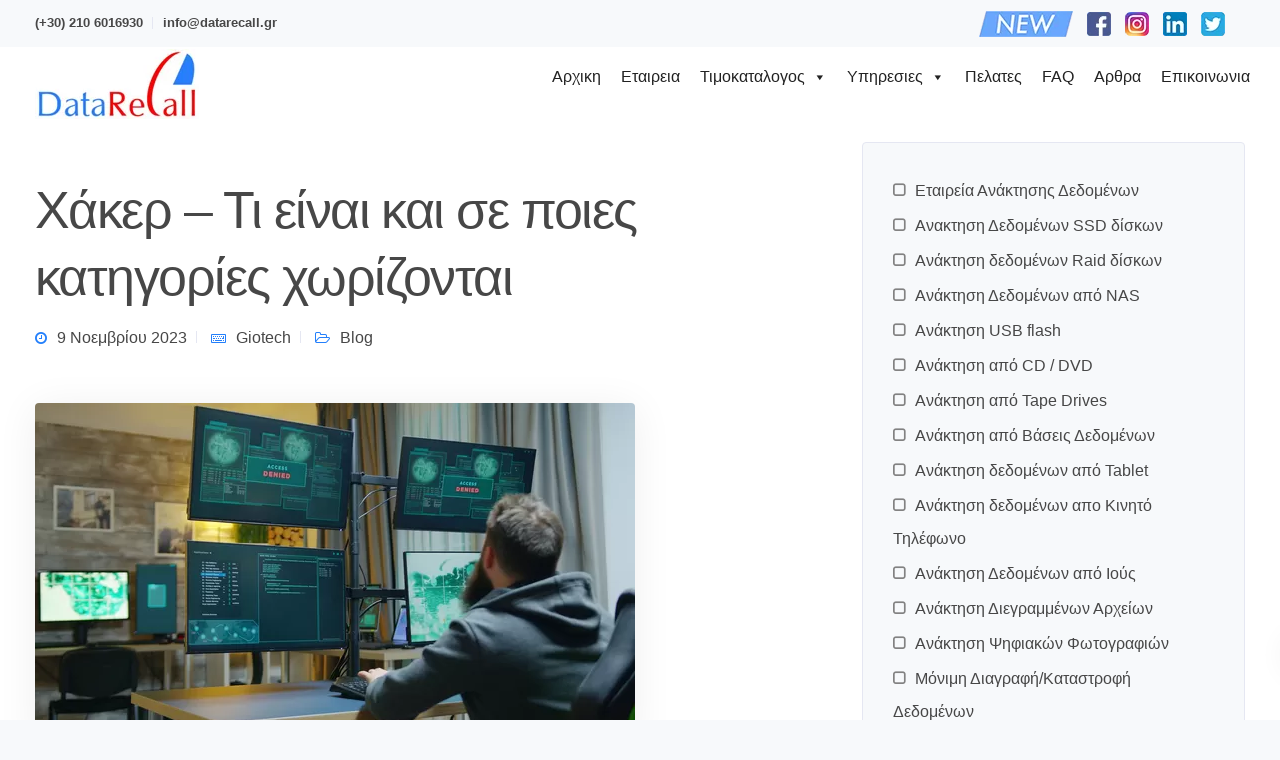

--- FILE ---
content_type: text/html; charset=UTF-8
request_url: https://www.datarecall.gr/xaker/
body_size: 42680
content:

<!DOCTYPE html>
<html lang="el">
   <head>

      <meta charset="UTF-8">
      <meta name="viewport" content="width=device-width, initial-scale=1.0" />
      <meta http-equiv="X-UA-Compatible" content="IE=edge">
              <meta name="theme-color" content="#237FFB" />
            <link rel="profile" href="https://gmpg.org/xfn/11">
              <link href="https://www.datarecall.gr/wp-content/uploads/2019/03/favN.png" rel="icon">
            <link rel="pingback" href="https://www.datarecall.gr/xmlrpc.php" />
      <meta name='robots' content='index, follow, max-image-preview:large, max-snippet:-1, max-video-preview:-1' />

	<!-- This site is optimized with the Yoast SEO plugin v19.6.1 - https://yoast.com/wordpress/plugins/seo/ -->
	<title>Χάκερ - Τι είναι και σε ποιες κατηγορίες χωρίζονται</title>
<link crossorigin data-rocket-preconnect href="https://www.gstatic.com" rel="preconnect">
<link crossorigin data-rocket-preconnect href="https://www.googletagmanager.com" rel="preconnect">
<link crossorigin data-rocket-preconnect href="https://code.jivo.ru" rel="preconnect">
<link crossorigin data-rocket-preconnect href="https://www.google.com" rel="preconnect">
<link crossorigin data-rocket-preconnect href="https://code.jivosite.com" rel="preconnect"><link rel="preload" data-rocket-preload as="image" href="https://www.datarecall.gr/wp-content/uploads/2023/11/%CE%A7%CE%AC%CE%BA%CE%B5%CF%81.jpg" imagesrcset="https://www.datarecall.gr/wp-content/uploads/2023/11/Χάκερ.jpg 600w, https://www.datarecall.gr/wp-content/uploads/2023/11/Χάκερ-300x169.jpg 300w, https://www.datarecall.gr/wp-content/uploads/2023/11/Χάκερ-24x14.jpg 24w, https://www.datarecall.gr/wp-content/uploads/2023/11/Χάκερ-36x20.jpg 36w, https://www.datarecall.gr/wp-content/uploads/2023/11/Χάκερ-48x27.jpg 48w" imagesizes="(max-width: 600px) 100vw, 600px" fetchpriority="high">
	<meta name="description" content="Ένας χάκερ είναι ένα άτομο που έχει τις δεξιότητες και τις γνώσεις για να αποκτήσει μη εξουσιοδοτημένη πρόσβαση σε ένα υπολογιστικό σύστημα." />
	<link rel="canonical" href="https://www.datarecall.gr/xaker/" />
	<meta property="og:locale" content="el_GR" />
	<meta property="og:type" content="article" />
	<meta property="og:title" content="Χάκερ - Τι είναι και σε ποιες κατηγορίες χωρίζονται" />
	<meta property="og:description" content="Ένας χάκερ είναι ένα άτομο που έχει τις δεξιότητες και τις γνώσεις για να αποκτήσει μη εξουσιοδοτημένη πρόσβαση σε ένα υπολογιστικό σύστημα." />
	<meta property="og:url" content="https://www.datarecall.gr/xaker/" />
	<meta property="og:site_name" content="DataRecall - Ανάκτηση Δεδομένων - Αθήνα -- Θεσσαλονίκη" />
	<meta property="article:publisher" content="https://www.facebook.com/DataRecall-Germany-1071180789600023/" />
	<meta property="article:published_time" content="2023-11-09T11:35:23+00:00" />
	<meta property="article:modified_time" content="2023-11-09T11:37:06+00:00" />
	<meta property="og:image" content="https://www.datarecall.gr/wp-content/uploads/2023/11/Χάκερ.jpg" />
	<meta property="og:image:width" content="600" />
	<meta property="og:image:height" content="338" />
	<meta property="og:image:type" content="image/jpeg" />
	<meta name="author" content="Giotech" />
	<meta name="twitter:card" content="summary" />
	<meta name="twitter:creator" content="@datarecallgmbh" />
	<meta name="twitter:site" content="@datarecallgmbh" />
	<meta name="twitter:label1" content="Συντάχθηκε από" />
	<meta name="twitter:data1" content="Giotech" />
	<meta name="twitter:label2" content="Εκτιμώμενος χρόνος ανάγνωσης" />
	<meta name="twitter:data2" content="4 λεπτά" />
	<!-- / Yoast SEO plugin. -->


<link rel='dns-prefetch' href='//www.google.com' />
<link rel='dns-prefetch' href='//code.jivosite.com' />


<link rel="alternate" type="application/rss+xml" title="Ροή RSS &raquo; DataRecall - Ανάκτηση Δεδομένων - Αθήνα -- Θεσσαλονίκη" href="https://www.datarecall.gr/feed/" />
<link rel="alternate" type="application/rss+xml" title="Ροή Σχολίων &raquo; DataRecall - Ανάκτηση Δεδομένων - Αθήνα -- Θεσσαλονίκη" href="https://www.datarecall.gr/comments/feed/" />
<link rel="alternate" type="application/rss+xml" title="Ροή Σχολίων DataRecall - Ανάκτηση Δεδομένων - Αθήνα -- Θεσσαλονίκη &raquo; Χάκερ &#8211; Τι είναι και σε ποιες κατηγορίες χωρίζονται" href="https://www.datarecall.gr/xaker/feed/" />
		<!-- This site uses the Google Analytics by MonsterInsights plugin v9.9.0 - Using Analytics tracking - https://www.monsterinsights.com/ -->
							
			<script type="text/plain"  data-cs-class="cs-blocker-script" data-cs-label="Google Analytics"  data-cs-script-type="264" data-cs-block="true" data-cs-element-position="head" data-cfasync="false" data-wpfc-render="false" type="text/javascript">
				var mi_version = '9.9.0';
				var mi_track_user = true;
				var mi_no_track_reason = '';
								var MonsterInsightsDefaultLocations = {"page_location":"https:\/\/www.datarecall.gr\/xaker\/"};
								if ( typeof MonsterInsightsPrivacyGuardFilter === 'function' ) {
					var MonsterInsightsLocations = (typeof MonsterInsightsExcludeQuery === 'object') ? MonsterInsightsPrivacyGuardFilter( MonsterInsightsExcludeQuery ) : MonsterInsightsPrivacyGuardFilter( MonsterInsightsDefaultLocations );
				} else {
					var MonsterInsightsLocations = (typeof MonsterInsightsExcludeQuery === 'object') ? MonsterInsightsExcludeQuery : MonsterInsightsDefaultLocations;
				}

								var disableStrs = [
										'ga-disable-G-9K43NPSQR2',
									];

				/* Function to detect opted out users */
				function __gtagTrackerIsOptedOut() {
					for (var index = 0; index < disableStrs.length; index++) {
						if (document.cookie.indexOf(disableStrs[index] + '=true') > -1) {
							return true;
						}
					}

					return false;
				}

				/* Disable tracking if the opt-out cookie exists. */
				if (__gtagTrackerIsOptedOut()) {
					for (var index = 0; index < disableStrs.length; index++) {
						window[disableStrs[index]] = true;
					}
				}

				/* Opt-out function */
				function __gtagTrackerOptout() {
					for (var index = 0; index < disableStrs.length; index++) {
						document.cookie = disableStrs[index] + '=true; expires=Thu, 31 Dec 2099 23:59:59 UTC; path=/';
						window[disableStrs[index]] = true;
					}
				}

				if ('undefined' === typeof gaOptout) {
					function gaOptout() {
						__gtagTrackerOptout();
					}
				}
								window.dataLayer = window.dataLayer || [];

				window.MonsterInsightsDualTracker = {
					helpers: {},
					trackers: {},
				};
				if (mi_track_user) {
					function __gtagDataLayer() {
						dataLayer.push(arguments);
					}

					function __gtagTracker(type, name, parameters) {
						if (!parameters) {
							parameters = {};
						}

						if (parameters.send_to) {
							__gtagDataLayer.apply(null, arguments);
							return;
						}

						if (type === 'event') {
														parameters.send_to = monsterinsights_frontend.v4_id;
							var hookName = name;
							if (typeof parameters['event_category'] !== 'undefined') {
								hookName = parameters['event_category'] + ':' + name;
							}

							if (typeof MonsterInsightsDualTracker.trackers[hookName] !== 'undefined') {
								MonsterInsightsDualTracker.trackers[hookName](parameters);
							} else {
								__gtagDataLayer('event', name, parameters);
							}
							
						} else {
							__gtagDataLayer.apply(null, arguments);
						}
					}

					__gtagTracker('js', new Date());
					__gtagTracker('set', {
						'developer_id.dZGIzZG': true,
											});
					if ( MonsterInsightsLocations.page_location ) {
						__gtagTracker('set', MonsterInsightsLocations);
					}
										__gtagTracker('config', 'G-9K43NPSQR2', {"forceSSL":"true","link_attribution":"true"} );
										window.gtag = __gtagTracker;										(function () {
						/* https://developers.google.com/analytics/devguides/collection/analyticsjs/ */
						/* ga and __gaTracker compatibility shim. */
						var noopfn = function () {
							return null;
						};
						var newtracker = function () {
							return new Tracker();
						};
						var Tracker = function () {
							return null;
						};
						var p = Tracker.prototype;
						p.get = noopfn;
						p.set = noopfn;
						p.send = function () {
							var args = Array.prototype.slice.call(arguments);
							args.unshift('send');
							__gaTracker.apply(null, args);
						};
						var __gaTracker = function () {
							var len = arguments.length;
							if (len === 0) {
								return;
							}
							var f = arguments[len - 1];
							if (typeof f !== 'object' || f === null || typeof f.hitCallback !== 'function') {
								if ('send' === arguments[0]) {
									var hitConverted, hitObject = false, action;
									if ('event' === arguments[1]) {
										if ('undefined' !== typeof arguments[3]) {
											hitObject = {
												'eventAction': arguments[3],
												'eventCategory': arguments[2],
												'eventLabel': arguments[4],
												'value': arguments[5] ? arguments[5] : 1,
											}
										}
									}
									if ('pageview' === arguments[1]) {
										if ('undefined' !== typeof arguments[2]) {
											hitObject = {
												'eventAction': 'page_view',
												'page_path': arguments[2],
											}
										}
									}
									if (typeof arguments[2] === 'object') {
										hitObject = arguments[2];
									}
									if (typeof arguments[5] === 'object') {
										Object.assign(hitObject, arguments[5]);
									}
									if ('undefined' !== typeof arguments[1].hitType) {
										hitObject = arguments[1];
										if ('pageview' === hitObject.hitType) {
											hitObject.eventAction = 'page_view';
										}
									}
									if (hitObject) {
										action = 'timing' === arguments[1].hitType ? 'timing_complete' : hitObject.eventAction;
										hitConverted = mapArgs(hitObject);
										__gtagTracker('event', action, hitConverted);
									}
								}
								return;
							}

							function mapArgs(args) {
								var arg, hit = {};
								var gaMap = {
									'eventCategory': 'event_category',
									'eventAction': 'event_action',
									'eventLabel': 'event_label',
									'eventValue': 'event_value',
									'nonInteraction': 'non_interaction',
									'timingCategory': 'event_category',
									'timingVar': 'name',
									'timingValue': 'value',
									'timingLabel': 'event_label',
									'page': 'page_path',
									'location': 'page_location',
									'title': 'page_title',
									'referrer' : 'page_referrer',
								};
								for (arg in args) {
																		if (!(!args.hasOwnProperty(arg) || !gaMap.hasOwnProperty(arg))) {
										hit[gaMap[arg]] = args[arg];
									} else {
										hit[arg] = args[arg];
									}
								}
								return hit;
							}

							try {
								f.hitCallback();
							} catch (ex) {
							}
						};
						__gaTracker.create = newtracker;
						__gaTracker.getByName = newtracker;
						__gaTracker.getAll = function () {
							return [];
						};
						__gaTracker.remove = noopfn;
						__gaTracker.loaded = true;
						window['__gaTracker'] = __gaTracker;
					})();
									} else {
										console.log("");
					(function () {
						function __gtagTracker() {
							return null;
						}

						window['__gtagTracker'] = __gtagTracker;
						window['gtag'] = __gtagTracker;
					})();
									}
			</script>
			
							<!-- / Google Analytics by MonsterInsights -->
		<style type="text/css">
img.wp-smiley,
img.emoji {
	display: inline !important;
	border: none !important;
	box-shadow: none !important;
	height: 1em !important;
	width: 1em !important;
	margin: 0 0.07em !important;
	vertical-align: -0.1em !important;
	background: none !important;
	padding: 0 !important;
}
</style>
	<link rel='stylesheet' id='bootstrap-css'  href='https://www.datarecall.gr/wp-content/themes/datarecall/core/assets/css/bootstrap.min.css?ver=6.0.11' type='text/css' media='all' />
<link data-minify="1" rel='stylesheet' id='parent-style-css'  href='https://www.datarecall.gr/wp-content/cache/min/1/wp-content/themes/datarecall/style.css?ver=1760525716' type='text/css' media='all' />
<link data-minify="1" rel='stylesheet' id='child-style-css'  href='https://www.datarecall.gr/wp-content/cache/min/1/wp-content/themes/datarecall-child/style.css?ver=1760525716' type='text/css' media='all' />
<link rel='stylesheet' id='wp-block-library-css'  href='https://www.datarecall.gr/wp-includes/css/dist/block-library/style.min.css?ver=6.0.11' type='text/css' media='all' />
<style id='global-styles-inline-css' type='text/css'>
body{--wp--preset--color--black: #000000;--wp--preset--color--cyan-bluish-gray: #abb8c3;--wp--preset--color--white: #ffffff;--wp--preset--color--pale-pink: #f78da7;--wp--preset--color--vivid-red: #cf2e2e;--wp--preset--color--luminous-vivid-orange: #ff6900;--wp--preset--color--luminous-vivid-amber: #fcb900;--wp--preset--color--light-green-cyan: #7bdcb5;--wp--preset--color--vivid-green-cyan: #00d084;--wp--preset--color--pale-cyan-blue: #8ed1fc;--wp--preset--color--vivid-cyan-blue: #0693e3;--wp--preset--color--vivid-purple: #9b51e0;--wp--preset--gradient--vivid-cyan-blue-to-vivid-purple: linear-gradient(135deg,rgba(6,147,227,1) 0%,rgb(155,81,224) 100%);--wp--preset--gradient--light-green-cyan-to-vivid-green-cyan: linear-gradient(135deg,rgb(122,220,180) 0%,rgb(0,208,130) 100%);--wp--preset--gradient--luminous-vivid-amber-to-luminous-vivid-orange: linear-gradient(135deg,rgba(252,185,0,1) 0%,rgba(255,105,0,1) 100%);--wp--preset--gradient--luminous-vivid-orange-to-vivid-red: linear-gradient(135deg,rgba(255,105,0,1) 0%,rgb(207,46,46) 100%);--wp--preset--gradient--very-light-gray-to-cyan-bluish-gray: linear-gradient(135deg,rgb(238,238,238) 0%,rgb(169,184,195) 100%);--wp--preset--gradient--cool-to-warm-spectrum: linear-gradient(135deg,rgb(74,234,220) 0%,rgb(151,120,209) 20%,rgb(207,42,186) 40%,rgb(238,44,130) 60%,rgb(251,105,98) 80%,rgb(254,248,76) 100%);--wp--preset--gradient--blush-light-purple: linear-gradient(135deg,rgb(255,206,236) 0%,rgb(152,150,240) 100%);--wp--preset--gradient--blush-bordeaux: linear-gradient(135deg,rgb(254,205,165) 0%,rgb(254,45,45) 50%,rgb(107,0,62) 100%);--wp--preset--gradient--luminous-dusk: linear-gradient(135deg,rgb(255,203,112) 0%,rgb(199,81,192) 50%,rgb(65,88,208) 100%);--wp--preset--gradient--pale-ocean: linear-gradient(135deg,rgb(255,245,203) 0%,rgb(182,227,212) 50%,rgb(51,167,181) 100%);--wp--preset--gradient--electric-grass: linear-gradient(135deg,rgb(202,248,128) 0%,rgb(113,206,126) 100%);--wp--preset--gradient--midnight: linear-gradient(135deg,rgb(2,3,129) 0%,rgb(40,116,252) 100%);--wp--preset--duotone--dark-grayscale: url('#wp-duotone-dark-grayscale');--wp--preset--duotone--grayscale: url('#wp-duotone-grayscale');--wp--preset--duotone--purple-yellow: url('#wp-duotone-purple-yellow');--wp--preset--duotone--blue-red: url('#wp-duotone-blue-red');--wp--preset--duotone--midnight: url('#wp-duotone-midnight');--wp--preset--duotone--magenta-yellow: url('#wp-duotone-magenta-yellow');--wp--preset--duotone--purple-green: url('#wp-duotone-purple-green');--wp--preset--duotone--blue-orange: url('#wp-duotone-blue-orange');--wp--preset--font-size--small: 13px;--wp--preset--font-size--medium: 20px;--wp--preset--font-size--large: 36px;--wp--preset--font-size--x-large: 42px;}.has-black-color{color: var(--wp--preset--color--black) !important;}.has-cyan-bluish-gray-color{color: var(--wp--preset--color--cyan-bluish-gray) !important;}.has-white-color{color: var(--wp--preset--color--white) !important;}.has-pale-pink-color{color: var(--wp--preset--color--pale-pink) !important;}.has-vivid-red-color{color: var(--wp--preset--color--vivid-red) !important;}.has-luminous-vivid-orange-color{color: var(--wp--preset--color--luminous-vivid-orange) !important;}.has-luminous-vivid-amber-color{color: var(--wp--preset--color--luminous-vivid-amber) !important;}.has-light-green-cyan-color{color: var(--wp--preset--color--light-green-cyan) !important;}.has-vivid-green-cyan-color{color: var(--wp--preset--color--vivid-green-cyan) !important;}.has-pale-cyan-blue-color{color: var(--wp--preset--color--pale-cyan-blue) !important;}.has-vivid-cyan-blue-color{color: var(--wp--preset--color--vivid-cyan-blue) !important;}.has-vivid-purple-color{color: var(--wp--preset--color--vivid-purple) !important;}.has-black-background-color{background-color: var(--wp--preset--color--black) !important;}.has-cyan-bluish-gray-background-color{background-color: var(--wp--preset--color--cyan-bluish-gray) !important;}.has-white-background-color{background-color: var(--wp--preset--color--white) !important;}.has-pale-pink-background-color{background-color: var(--wp--preset--color--pale-pink) !important;}.has-vivid-red-background-color{background-color: var(--wp--preset--color--vivid-red) !important;}.has-luminous-vivid-orange-background-color{background-color: var(--wp--preset--color--luminous-vivid-orange) !important;}.has-luminous-vivid-amber-background-color{background-color: var(--wp--preset--color--luminous-vivid-amber) !important;}.has-light-green-cyan-background-color{background-color: var(--wp--preset--color--light-green-cyan) !important;}.has-vivid-green-cyan-background-color{background-color: var(--wp--preset--color--vivid-green-cyan) !important;}.has-pale-cyan-blue-background-color{background-color: var(--wp--preset--color--pale-cyan-blue) !important;}.has-vivid-cyan-blue-background-color{background-color: var(--wp--preset--color--vivid-cyan-blue) !important;}.has-vivid-purple-background-color{background-color: var(--wp--preset--color--vivid-purple) !important;}.has-black-border-color{border-color: var(--wp--preset--color--black) !important;}.has-cyan-bluish-gray-border-color{border-color: var(--wp--preset--color--cyan-bluish-gray) !important;}.has-white-border-color{border-color: var(--wp--preset--color--white) !important;}.has-pale-pink-border-color{border-color: var(--wp--preset--color--pale-pink) !important;}.has-vivid-red-border-color{border-color: var(--wp--preset--color--vivid-red) !important;}.has-luminous-vivid-orange-border-color{border-color: var(--wp--preset--color--luminous-vivid-orange) !important;}.has-luminous-vivid-amber-border-color{border-color: var(--wp--preset--color--luminous-vivid-amber) !important;}.has-light-green-cyan-border-color{border-color: var(--wp--preset--color--light-green-cyan) !important;}.has-vivid-green-cyan-border-color{border-color: var(--wp--preset--color--vivid-green-cyan) !important;}.has-pale-cyan-blue-border-color{border-color: var(--wp--preset--color--pale-cyan-blue) !important;}.has-vivid-cyan-blue-border-color{border-color: var(--wp--preset--color--vivid-cyan-blue) !important;}.has-vivid-purple-border-color{border-color: var(--wp--preset--color--vivid-purple) !important;}.has-vivid-cyan-blue-to-vivid-purple-gradient-background{background: var(--wp--preset--gradient--vivid-cyan-blue-to-vivid-purple) !important;}.has-light-green-cyan-to-vivid-green-cyan-gradient-background{background: var(--wp--preset--gradient--light-green-cyan-to-vivid-green-cyan) !important;}.has-luminous-vivid-amber-to-luminous-vivid-orange-gradient-background{background: var(--wp--preset--gradient--luminous-vivid-amber-to-luminous-vivid-orange) !important;}.has-luminous-vivid-orange-to-vivid-red-gradient-background{background: var(--wp--preset--gradient--luminous-vivid-orange-to-vivid-red) !important;}.has-very-light-gray-to-cyan-bluish-gray-gradient-background{background: var(--wp--preset--gradient--very-light-gray-to-cyan-bluish-gray) !important;}.has-cool-to-warm-spectrum-gradient-background{background: var(--wp--preset--gradient--cool-to-warm-spectrum) !important;}.has-blush-light-purple-gradient-background{background: var(--wp--preset--gradient--blush-light-purple) !important;}.has-blush-bordeaux-gradient-background{background: var(--wp--preset--gradient--blush-bordeaux) !important;}.has-luminous-dusk-gradient-background{background: var(--wp--preset--gradient--luminous-dusk) !important;}.has-pale-ocean-gradient-background{background: var(--wp--preset--gradient--pale-ocean) !important;}.has-electric-grass-gradient-background{background: var(--wp--preset--gradient--electric-grass) !important;}.has-midnight-gradient-background{background: var(--wp--preset--gradient--midnight) !important;}.has-small-font-size{font-size: var(--wp--preset--font-size--small) !important;}.has-medium-font-size{font-size: var(--wp--preset--font-size--medium) !important;}.has-large-font-size{font-size: var(--wp--preset--font-size--large) !important;}.has-x-large-font-size{font-size: var(--wp--preset--font-size--x-large) !important;}
</style>
<style id='extendify-gutenberg-patterns-and-templates-utilities-inline-css' type='text/css'>
.ext-absolute{position:absolute!important}.ext-relative{position:relative!important}.ext-top-base{top:var(--wp--style--block-gap,1.75rem)!important}.ext-top-lg{top:var(--extendify--spacing--large,3rem)!important}.ext--top-base{top:calc(var(--wp--style--block-gap, 1.75rem)*-1)!important}.ext--top-lg{top:calc(var(--extendify--spacing--large, 3rem)*-1)!important}.ext-right-base{right:var(--wp--style--block-gap,1.75rem)!important}.ext-right-lg{right:var(--extendify--spacing--large,3rem)!important}.ext--right-base{right:calc(var(--wp--style--block-gap, 1.75rem)*-1)!important}.ext--right-lg{right:calc(var(--extendify--spacing--large, 3rem)*-1)!important}.ext-bottom-base{bottom:var(--wp--style--block-gap,1.75rem)!important}.ext-bottom-lg{bottom:var(--extendify--spacing--large,3rem)!important}.ext--bottom-base{bottom:calc(var(--wp--style--block-gap, 1.75rem)*-1)!important}.ext--bottom-lg{bottom:calc(var(--extendify--spacing--large, 3rem)*-1)!important}.ext-left-base{left:var(--wp--style--block-gap,1.75rem)!important}.ext-left-lg{left:var(--extendify--spacing--large,3rem)!important}.ext--left-base{left:calc(var(--wp--style--block-gap, 1.75rem)*-1)!important}.ext--left-lg{left:calc(var(--extendify--spacing--large, 3rem)*-1)!important}.ext-order-1{order:1!important}.ext-order-2{order:2!important}.ext-col-auto{grid-column:auto!important}.ext-col-span-1{grid-column:span 1/span 1!important}.ext-col-span-2{grid-column:span 2/span 2!important}.ext-col-span-3{grid-column:span 3/span 3!important}.ext-col-span-4{grid-column:span 4/span 4!important}.ext-col-span-5{grid-column:span 5/span 5!important}.ext-col-span-6{grid-column:span 6/span 6!important}.ext-col-span-7{grid-column:span 7/span 7!important}.ext-col-span-8{grid-column:span 8/span 8!important}.ext-col-span-9{grid-column:span 9/span 9!important}.ext-col-span-10{grid-column:span 10/span 10!important}.ext-col-span-11{grid-column:span 11/span 11!important}.ext-col-span-12{grid-column:span 12/span 12!important}.ext-col-span-full{grid-column:1/-1!important}.ext-col-start-1{grid-column-start:1!important}.ext-col-start-2{grid-column-start:2!important}.ext-col-start-3{grid-column-start:3!important}.ext-col-start-4{grid-column-start:4!important}.ext-col-start-5{grid-column-start:5!important}.ext-col-start-6{grid-column-start:6!important}.ext-col-start-7{grid-column-start:7!important}.ext-col-start-8{grid-column-start:8!important}.ext-col-start-9{grid-column-start:9!important}.ext-col-start-10{grid-column-start:10!important}.ext-col-start-11{grid-column-start:11!important}.ext-col-start-12{grid-column-start:12!important}.ext-col-start-13{grid-column-start:13!important}.ext-col-start-auto{grid-column-start:auto!important}.ext-col-end-1{grid-column-end:1!important}.ext-col-end-2{grid-column-end:2!important}.ext-col-end-3{grid-column-end:3!important}.ext-col-end-4{grid-column-end:4!important}.ext-col-end-5{grid-column-end:5!important}.ext-col-end-6{grid-column-end:6!important}.ext-col-end-7{grid-column-end:7!important}.ext-col-end-8{grid-column-end:8!important}.ext-col-end-9{grid-column-end:9!important}.ext-col-end-10{grid-column-end:10!important}.ext-col-end-11{grid-column-end:11!important}.ext-col-end-12{grid-column-end:12!important}.ext-col-end-13{grid-column-end:13!important}.ext-col-end-auto{grid-column-end:auto!important}.ext-row-auto{grid-row:auto!important}.ext-row-span-1{grid-row:span 1/span 1!important}.ext-row-span-2{grid-row:span 2/span 2!important}.ext-row-span-3{grid-row:span 3/span 3!important}.ext-row-span-4{grid-row:span 4/span 4!important}.ext-row-span-5{grid-row:span 5/span 5!important}.ext-row-span-6{grid-row:span 6/span 6!important}.ext-row-span-full{grid-row:1/-1!important}.ext-row-start-1{grid-row-start:1!important}.ext-row-start-2{grid-row-start:2!important}.ext-row-start-3{grid-row-start:3!important}.ext-row-start-4{grid-row-start:4!important}.ext-row-start-5{grid-row-start:5!important}.ext-row-start-6{grid-row-start:6!important}.ext-row-start-7{grid-row-start:7!important}.ext-row-start-auto{grid-row-start:auto!important}.ext-row-end-1{grid-row-end:1!important}.ext-row-end-2{grid-row-end:2!important}.ext-row-end-3{grid-row-end:3!important}.ext-row-end-4{grid-row-end:4!important}.ext-row-end-5{grid-row-end:5!important}.ext-row-end-6{grid-row-end:6!important}.ext-row-end-7{grid-row-end:7!important}.ext-row-end-auto{grid-row-end:auto!important}.ext-m-0:not([style*=margin]){margin:0!important}.ext-m-auto:not([style*=margin]){margin:auto!important}.ext-m-base:not([style*=margin]){margin:var(--wp--style--block-gap,1.75rem)!important}.ext-m-lg:not([style*=margin]){margin:var(--extendify--spacing--large,3rem)!important}.ext--m-base:not([style*=margin]){margin:calc(var(--wp--style--block-gap, 1.75rem)*-1)!important}.ext--m-lg:not([style*=margin]){margin:calc(var(--extendify--spacing--large, 3rem)*-1)!important}.ext-mx-0:not([style*=margin]){margin-left:0!important;margin-right:0!important}.ext-mx-auto:not([style*=margin]){margin-left:auto!important;margin-right:auto!important}.ext-mx-base:not([style*=margin]){margin-left:var(--wp--style--block-gap,1.75rem)!important;margin-right:var(--wp--style--block-gap,1.75rem)!important}.ext-mx-lg:not([style*=margin]){margin-left:var(--extendify--spacing--large,3rem)!important;margin-right:var(--extendify--spacing--large,3rem)!important}.ext--mx-base:not([style*=margin]){margin-left:calc(var(--wp--style--block-gap, 1.75rem)*-1)!important;margin-right:calc(var(--wp--style--block-gap, 1.75rem)*-1)!important}.ext--mx-lg:not([style*=margin]){margin-left:calc(var(--extendify--spacing--large, 3rem)*-1)!important;margin-right:calc(var(--extendify--spacing--large, 3rem)*-1)!important}.ext-my-0:not([style*=margin]){margin-bottom:0!important;margin-top:0!important}.ext-my-auto:not([style*=margin]){margin-bottom:auto!important;margin-top:auto!important}.ext-my-base:not([style*=margin]){margin-bottom:var(--wp--style--block-gap,1.75rem)!important;margin-top:var(--wp--style--block-gap,1.75rem)!important}.ext-my-lg:not([style*=margin]){margin-bottom:var(--extendify--spacing--large,3rem)!important;margin-top:var(--extendify--spacing--large,3rem)!important}.ext--my-base:not([style*=margin]){margin-bottom:calc(var(--wp--style--block-gap, 1.75rem)*-1)!important;margin-top:calc(var(--wp--style--block-gap, 1.75rem)*-1)!important}.ext--my-lg:not([style*=margin]){margin-bottom:calc(var(--extendify--spacing--large, 3rem)*-1)!important;margin-top:calc(var(--extendify--spacing--large, 3rem)*-1)!important}.ext-mt-0:not([style*=margin]){margin-top:0!important}.ext-mt-auto:not([style*=margin]){margin-top:auto!important}.ext-mt-base:not([style*=margin]){margin-top:var(--wp--style--block-gap,1.75rem)!important}.ext-mt-lg:not([style*=margin]){margin-top:var(--extendify--spacing--large,3rem)!important}.ext--mt-base:not([style*=margin]){margin-top:calc(var(--wp--style--block-gap, 1.75rem)*-1)!important}.ext--mt-lg:not([style*=margin]){margin-top:calc(var(--extendify--spacing--large, 3rem)*-1)!important}.ext-mr-0:not([style*=margin]){margin-right:0!important}.ext-mr-auto:not([style*=margin]){margin-right:auto!important}.ext-mr-base:not([style*=margin]){margin-right:var(--wp--style--block-gap,1.75rem)!important}.ext-mr-lg:not([style*=margin]){margin-right:var(--extendify--spacing--large,3rem)!important}.ext--mr-base:not([style*=margin]){margin-right:calc(var(--wp--style--block-gap, 1.75rem)*-1)!important}.ext--mr-lg:not([style*=margin]){margin-right:calc(var(--extendify--spacing--large, 3rem)*-1)!important}.ext-mb-0:not([style*=margin]){margin-bottom:0!important}.ext-mb-auto:not([style*=margin]){margin-bottom:auto!important}.ext-mb-base:not([style*=margin]){margin-bottom:var(--wp--style--block-gap,1.75rem)!important}.ext-mb-lg:not([style*=margin]){margin-bottom:var(--extendify--spacing--large,3rem)!important}.ext--mb-base:not([style*=margin]){margin-bottom:calc(var(--wp--style--block-gap, 1.75rem)*-1)!important}.ext--mb-lg:not([style*=margin]){margin-bottom:calc(var(--extendify--spacing--large, 3rem)*-1)!important}.ext-ml-0:not([style*=margin]){margin-left:0!important}.ext-ml-auto:not([style*=margin]){margin-left:auto!important}.ext-ml-base:not([style*=margin]){margin-left:var(--wp--style--block-gap,1.75rem)!important}.ext-ml-lg:not([style*=margin]){margin-left:var(--extendify--spacing--large,3rem)!important}.ext--ml-base:not([style*=margin]){margin-left:calc(var(--wp--style--block-gap, 1.75rem)*-1)!important}.ext--ml-lg:not([style*=margin]){margin-left:calc(var(--extendify--spacing--large, 3rem)*-1)!important}.ext-block{display:block!important}.ext-inline-block{display:inline-block!important}.ext-inline{display:inline!important}.ext-flex{display:flex!important}.ext-inline-flex{display:inline-flex!important}.ext-grid{display:grid!important}.ext-inline-grid{display:inline-grid!important}.ext-hidden{display:none!important}.ext-w-auto{width:auto!important}.ext-w-full{width:100%!important}.ext-max-w-full{max-width:100%!important}.ext-flex-1{flex:1 1 0%!important}.ext-flex-auto{flex:1 1 auto!important}.ext-flex-initial{flex:0 1 auto!important}.ext-flex-none{flex:none!important}.ext-flex-shrink-0{flex-shrink:0!important}.ext-flex-shrink{flex-shrink:1!important}.ext-flex-grow-0{flex-grow:0!important}.ext-flex-grow{flex-grow:1!important}.ext-list-none{list-style-type:none!important}.ext-grid-cols-1{grid-template-columns:repeat(1,minmax(0,1fr))!important}.ext-grid-cols-2{grid-template-columns:repeat(2,minmax(0,1fr))!important}.ext-grid-cols-3{grid-template-columns:repeat(3,minmax(0,1fr))!important}.ext-grid-cols-4{grid-template-columns:repeat(4,minmax(0,1fr))!important}.ext-grid-cols-5{grid-template-columns:repeat(5,minmax(0,1fr))!important}.ext-grid-cols-6{grid-template-columns:repeat(6,minmax(0,1fr))!important}.ext-grid-cols-7{grid-template-columns:repeat(7,minmax(0,1fr))!important}.ext-grid-cols-8{grid-template-columns:repeat(8,minmax(0,1fr))!important}.ext-grid-cols-9{grid-template-columns:repeat(9,minmax(0,1fr))!important}.ext-grid-cols-10{grid-template-columns:repeat(10,minmax(0,1fr))!important}.ext-grid-cols-11{grid-template-columns:repeat(11,minmax(0,1fr))!important}.ext-grid-cols-12{grid-template-columns:repeat(12,minmax(0,1fr))!important}.ext-grid-cols-none{grid-template-columns:none!important}.ext-grid-rows-1{grid-template-rows:repeat(1,minmax(0,1fr))!important}.ext-grid-rows-2{grid-template-rows:repeat(2,minmax(0,1fr))!important}.ext-grid-rows-3{grid-template-rows:repeat(3,minmax(0,1fr))!important}.ext-grid-rows-4{grid-template-rows:repeat(4,minmax(0,1fr))!important}.ext-grid-rows-5{grid-template-rows:repeat(5,minmax(0,1fr))!important}.ext-grid-rows-6{grid-template-rows:repeat(6,minmax(0,1fr))!important}.ext-grid-rows-none{grid-template-rows:none!important}.ext-flex-row{flex-direction:row!important}.ext-flex-row-reverse{flex-direction:row-reverse!important}.ext-flex-col{flex-direction:column!important}.ext-flex-col-reverse{flex-direction:column-reverse!important}.ext-flex-wrap{flex-wrap:wrap!important}.ext-flex-wrap-reverse{flex-wrap:wrap-reverse!important}.ext-flex-nowrap{flex-wrap:nowrap!important}.ext-items-start{align-items:flex-start!important}.ext-items-end{align-items:flex-end!important}.ext-items-center{align-items:center!important}.ext-items-baseline{align-items:baseline!important}.ext-items-stretch{align-items:stretch!important}.ext-justify-start{justify-content:flex-start!important}.ext-justify-end{justify-content:flex-end!important}.ext-justify-center{justify-content:center!important}.ext-justify-between{justify-content:space-between!important}.ext-justify-around{justify-content:space-around!important}.ext-justify-evenly{justify-content:space-evenly!important}.ext-justify-items-start{justify-items:start!important}.ext-justify-items-end{justify-items:end!important}.ext-justify-items-center{justify-items:center!important}.ext-justify-items-stretch{justify-items:stretch!important}.ext-gap-0{gap:0!important}.ext-gap-base{gap:var(--wp--style--block-gap,1.75rem)!important}.ext-gap-lg{gap:var(--extendify--spacing--large,3rem)!important}.ext-gap-x-0{-moz-column-gap:0!important;column-gap:0!important}.ext-gap-x-base{-moz-column-gap:var(--wp--style--block-gap,1.75rem)!important;column-gap:var(--wp--style--block-gap,1.75rem)!important}.ext-gap-x-lg{-moz-column-gap:var(--extendify--spacing--large,3rem)!important;column-gap:var(--extendify--spacing--large,3rem)!important}.ext-gap-y-0{row-gap:0!important}.ext-gap-y-base{row-gap:var(--wp--style--block-gap,1.75rem)!important}.ext-gap-y-lg{row-gap:var(--extendify--spacing--large,3rem)!important}.ext-justify-self-auto{justify-self:auto!important}.ext-justify-self-start{justify-self:start!important}.ext-justify-self-end{justify-self:end!important}.ext-justify-self-center{justify-self:center!important}.ext-justify-self-stretch{justify-self:stretch!important}.ext-rounded-none{border-radius:0!important}.ext-rounded-full{border-radius:9999px!important}.ext-rounded-t-none{border-top-left-radius:0!important;border-top-right-radius:0!important}.ext-rounded-t-full{border-top-left-radius:9999px!important;border-top-right-radius:9999px!important}.ext-rounded-r-none{border-bottom-right-radius:0!important;border-top-right-radius:0!important}.ext-rounded-r-full{border-bottom-right-radius:9999px!important;border-top-right-radius:9999px!important}.ext-rounded-b-none{border-bottom-left-radius:0!important;border-bottom-right-radius:0!important}.ext-rounded-b-full{border-bottom-left-radius:9999px!important;border-bottom-right-radius:9999px!important}.ext-rounded-l-none{border-bottom-left-radius:0!important;border-top-left-radius:0!important}.ext-rounded-l-full{border-bottom-left-radius:9999px!important;border-top-left-radius:9999px!important}.ext-rounded-tl-none{border-top-left-radius:0!important}.ext-rounded-tl-full{border-top-left-radius:9999px!important}.ext-rounded-tr-none{border-top-right-radius:0!important}.ext-rounded-tr-full{border-top-right-radius:9999px!important}.ext-rounded-br-none{border-bottom-right-radius:0!important}.ext-rounded-br-full{border-bottom-right-radius:9999px!important}.ext-rounded-bl-none{border-bottom-left-radius:0!important}.ext-rounded-bl-full{border-bottom-left-radius:9999px!important}.ext-border-0{border-width:0!important}.ext-border-t-0{border-top-width:0!important}.ext-border-r-0{border-right-width:0!important}.ext-border-b-0{border-bottom-width:0!important}.ext-border-l-0{border-left-width:0!important}.ext-p-0:not([style*=padding]){padding:0!important}.ext-p-base:not([style*=padding]){padding:var(--wp--style--block-gap,1.75rem)!important}.ext-p-lg:not([style*=padding]){padding:var(--extendify--spacing--large,3rem)!important}.ext-px-0:not([style*=padding]){padding-left:0!important;padding-right:0!important}.ext-px-base:not([style*=padding]){padding-left:var(--wp--style--block-gap,1.75rem)!important;padding-right:var(--wp--style--block-gap,1.75rem)!important}.ext-px-lg:not([style*=padding]){padding-left:var(--extendify--spacing--large,3rem)!important;padding-right:var(--extendify--spacing--large,3rem)!important}.ext-py-0:not([style*=padding]){padding-bottom:0!important;padding-top:0!important}.ext-py-base:not([style*=padding]){padding-bottom:var(--wp--style--block-gap,1.75rem)!important;padding-top:var(--wp--style--block-gap,1.75rem)!important}.ext-py-lg:not([style*=padding]){padding-bottom:var(--extendify--spacing--large,3rem)!important;padding-top:var(--extendify--spacing--large,3rem)!important}.ext-pt-0:not([style*=padding]){padding-top:0!important}.ext-pt-base:not([style*=padding]){padding-top:var(--wp--style--block-gap,1.75rem)!important}.ext-pt-lg:not([style*=padding]){padding-top:var(--extendify--spacing--large,3rem)!important}.ext-pr-0:not([style*=padding]){padding-right:0!important}.ext-pr-base:not([style*=padding]){padding-right:var(--wp--style--block-gap,1.75rem)!important}.ext-pr-lg:not([style*=padding]){padding-right:var(--extendify--spacing--large,3rem)!important}.ext-pb-0:not([style*=padding]){padding-bottom:0!important}.ext-pb-base:not([style*=padding]){padding-bottom:var(--wp--style--block-gap,1.75rem)!important}.ext-pb-lg:not([style*=padding]){padding-bottom:var(--extendify--spacing--large,3rem)!important}.ext-pl-0:not([style*=padding]){padding-left:0!important}.ext-pl-base:not([style*=padding]){padding-left:var(--wp--style--block-gap,1.75rem)!important}.ext-pl-lg:not([style*=padding]){padding-left:var(--extendify--spacing--large,3rem)!important}.ext-text-left{text-align:left!important}.ext-text-center{text-align:center!important}.ext-text-right{text-align:right!important}.ext-leading-none{line-height:1!important}.ext-leading-tight{line-height:1.25!important}.ext-leading-snug{line-height:1.375!important}.ext-leading-normal{line-height:1.5!important}.ext-leading-relaxed{line-height:1.625!important}.ext-leading-loose{line-height:2!important}.clip-path--rhombus img{-webkit-clip-path:polygon(15% 6%,80% 29%,84% 93%,23% 69%);clip-path:polygon(15% 6%,80% 29%,84% 93%,23% 69%)}.clip-path--diamond img{-webkit-clip-path:polygon(5% 29%,60% 2%,91% 64%,36% 89%);clip-path:polygon(5% 29%,60% 2%,91% 64%,36% 89%)}.clip-path--rhombus-alt img{-webkit-clip-path:polygon(14% 9%,85% 24%,91% 89%,19% 76%);clip-path:polygon(14% 9%,85% 24%,91% 89%,19% 76%)}.wp-block-columns[class*=fullwidth-cols]{margin-bottom:unset}.wp-block-column.editor\:pointer-events-none{margin-bottom:0!important;margin-top:0!important}.is-root-container.block-editor-block-list__layout>[data-align=full]:not(:first-of-type)>.wp-block-column.editor\:pointer-events-none,.is-root-container.block-editor-block-list__layout>[data-align=wide]>.wp-block-column.editor\:pointer-events-none{margin-top:calc(var(--wp--style--block-gap, 28px)*-1)!important}.ext .wp-block-columns .wp-block-column[style*=padding]{padding-left:0!important;padding-right:0!important}.ext .wp-block-columns+.wp-block-columns:not([class*=mt-]):not([class*=my-]):not([style*=margin]){margin-top:0!important}[class*=fullwidth-cols] .wp-block-column:first-child,[class*=fullwidth-cols] .wp-block-group:first-child{margin-top:0}[class*=fullwidth-cols] .wp-block-column:last-child,[class*=fullwidth-cols] .wp-block-group:last-child{margin-bottom:0}[class*=fullwidth-cols] .wp-block-column:first-child>*,[class*=fullwidth-cols] .wp-block-column>:first-child{margin-top:0}.ext .is-not-stacked-on-mobile .wp-block-column,[class*=fullwidth-cols] .wp-block-column>:last-child{margin-bottom:0}.wp-block-columns[class*=fullwidth-cols]:not(.is-not-stacked-on-mobile)>.wp-block-column:not(:last-child){margin-bottom:var(--wp--style--block-gap,1.75rem)}@media (min-width:782px){.wp-block-columns[class*=fullwidth-cols]:not(.is-not-stacked-on-mobile)>.wp-block-column:not(:last-child){margin-bottom:0}}.wp-block-columns[class*=fullwidth-cols].is-not-stacked-on-mobile>.wp-block-column{margin-bottom:0!important}@media (min-width:600px) and (max-width:781px){.wp-block-columns[class*=fullwidth-cols]:not(.is-not-stacked-on-mobile)>.wp-block-column:nth-child(2n){margin-left:var(--wp--style--block-gap,2em)}}@media (max-width:781px){.tablet\:fullwidth-cols.wp-block-columns:not(.is-not-stacked-on-mobile){flex-wrap:wrap}.tablet\:fullwidth-cols.wp-block-columns:not(.is-not-stacked-on-mobile)>.wp-block-column,.tablet\:fullwidth-cols.wp-block-columns:not(.is-not-stacked-on-mobile)>.wp-block-column:not([style*=margin]){margin-left:0!important}.tablet\:fullwidth-cols.wp-block-columns:not(.is-not-stacked-on-mobile)>.wp-block-column{flex-basis:100%!important}}@media (max-width:1079px){.desktop\:fullwidth-cols.wp-block-columns:not(.is-not-stacked-on-mobile){flex-wrap:wrap}.desktop\:fullwidth-cols.wp-block-columns:not(.is-not-stacked-on-mobile)>.wp-block-column,.desktop\:fullwidth-cols.wp-block-columns:not(.is-not-stacked-on-mobile)>.wp-block-column:not([style*=margin]){margin-left:0!important}.desktop\:fullwidth-cols.wp-block-columns:not(.is-not-stacked-on-mobile)>.wp-block-column{flex-basis:100%!important}.desktop\:fullwidth-cols.wp-block-columns:not(.is-not-stacked-on-mobile)>.wp-block-column:not(:last-child){margin-bottom:var(--wp--style--block-gap,1.75rem)!important}}.direction-rtl{direction:rtl}.direction-ltr{direction:ltr}.is-style-inline-list{padding-left:0!important}.is-style-inline-list li{list-style-type:none!important}@media (min-width:782px){.is-style-inline-list li{display:inline!important;margin-right:var(--wp--style--block-gap,1.75rem)!important}}@media (min-width:782px){.is-style-inline-list li:first-child{margin-left:0!important}}@media (min-width:782px){.is-style-inline-list li:last-child{margin-right:0!important}}.bring-to-front{position:relative;z-index:10}.text-stroke{-webkit-text-stroke-color:var(--wp--preset--color--background)}.text-stroke,.text-stroke--primary{-webkit-text-stroke-width:var(
        --wp--custom--typography--text-stroke-width,2px
    )}.text-stroke--primary{-webkit-text-stroke-color:var(--wp--preset--color--primary)}.text-stroke--secondary{-webkit-text-stroke-width:var(
        --wp--custom--typography--text-stroke-width,2px
    );-webkit-text-stroke-color:var(--wp--preset--color--secondary)}.editor\:no-caption .block-editor-rich-text__editable{display:none!important}.editor\:no-inserter .wp-block-column:not(.is-selected)>.block-list-appender,.editor\:no-inserter .wp-block-cover__inner-container>.block-list-appender,.editor\:no-inserter .wp-block-group__inner-container>.block-list-appender,.editor\:no-inserter>.block-list-appender{display:none}.editor\:no-resize .components-resizable-box__handle,.editor\:no-resize .components-resizable-box__handle:after,.editor\:no-resize .components-resizable-box__side-handle:before{display:none;pointer-events:none}.editor\:no-resize .components-resizable-box__container{display:block}.editor\:pointer-events-none{pointer-events:none}.is-style-angled{justify-content:flex-end}.ext .is-style-angled>[class*=_inner-container],.is-style-angled{align-items:center}.is-style-angled .wp-block-cover__image-background,.is-style-angled .wp-block-cover__video-background{-webkit-clip-path:polygon(0 0,30% 0,50% 100%,0 100%);clip-path:polygon(0 0,30% 0,50% 100%,0 100%);z-index:1}@media (min-width:782px){.is-style-angled .wp-block-cover__image-background,.is-style-angled .wp-block-cover__video-background{-webkit-clip-path:polygon(0 0,55% 0,65% 100%,0 100%);clip-path:polygon(0 0,55% 0,65% 100%,0 100%)}}.has-foreground-color{color:var(--wp--preset--color--foreground,#000)!important}.has-foreground-background-color{background-color:var(--wp--preset--color--foreground,#000)!important}.has-background-color{color:var(--wp--preset--color--background,#fff)!important}.has-background-background-color{background-color:var(--wp--preset--color--background,#fff)!important}.has-primary-color{color:var(--wp--preset--color--primary,#4b5563)!important}.has-primary-background-color{background-color:var(--wp--preset--color--primary,#4b5563)!important}.has-secondary-color{color:var(--wp--preset--color--secondary,#9ca3af)!important}.has-secondary-background-color{background-color:var(--wp--preset--color--secondary,#9ca3af)!important}.ext.has-text-color h1,.ext.has-text-color h2,.ext.has-text-color h3,.ext.has-text-color h4,.ext.has-text-color h5,.ext.has-text-color h6,.ext.has-text-color p{color:currentColor}.has-white-color{color:var(--wp--preset--color--white,#fff)!important}.has-black-color{color:var(--wp--preset--color--black,#000)!important}.has-ext-foreground-background-color{background-color:var(
        --wp--preset--color--foreground,var(--wp--preset--color--black,#000)
    )!important}.has-ext-primary-background-color{background-color:var(
        --wp--preset--color--primary,var(--wp--preset--color--cyan-bluish-gray,#000)
    )!important}.wp-block-button__link.has-black-background-color{border-color:var(--wp--preset--color--black,#000)}.wp-block-button__link.has-white-background-color{border-color:var(--wp--preset--color--white,#fff)}.has-ext-small-font-size{font-size:var(--wp--preset--font-size--ext-small)!important}.has-ext-medium-font-size{font-size:var(--wp--preset--font-size--ext-medium)!important}.has-ext-large-font-size{font-size:var(--wp--preset--font-size--ext-large)!important;line-height:1.2}.has-ext-x-large-font-size{font-size:var(--wp--preset--font-size--ext-x-large)!important;line-height:1}.has-ext-xx-large-font-size{font-size:var(--wp--preset--font-size--ext-xx-large)!important;line-height:1}.has-ext-x-large-font-size:not([style*=line-height]),.has-ext-xx-large-font-size:not([style*=line-height]){line-height:1.1}.ext .wp-block-group>*{margin-bottom:0;margin-top:0}.ext .wp-block-group>*+*{margin-bottom:0}.ext .wp-block-group>*+*,.ext h2{margin-top:var(--wp--style--block-gap,1.75rem)}.ext h2{margin-bottom:var(--wp--style--block-gap,1.75rem)}.has-ext-x-large-font-size+h3,.has-ext-x-large-font-size+p{margin-top:.5rem}.ext .wp-block-buttons>.wp-block-button.wp-block-button__width-25{min-width:12rem;width:calc(25% - var(--wp--style--block-gap, .5em)*.75)}.ext .ext-grid>[class*=_inner-container]{display:grid}.ext>[class*=_inner-container]>.ext-grid:not([class*=columns]),.ext>[class*=_inner-container]>.wp-block>.ext-grid:not([class*=columns]){display:initial!important}.ext .ext-grid-cols-1>[class*=_inner-container]{grid-template-columns:repeat(1,minmax(0,1fr))!important}.ext .ext-grid-cols-2>[class*=_inner-container]{grid-template-columns:repeat(2,minmax(0,1fr))!important}.ext .ext-grid-cols-3>[class*=_inner-container]{grid-template-columns:repeat(3,minmax(0,1fr))!important}.ext .ext-grid-cols-4>[class*=_inner-container]{grid-template-columns:repeat(4,minmax(0,1fr))!important}.ext .ext-grid-cols-5>[class*=_inner-container]{grid-template-columns:repeat(5,minmax(0,1fr))!important}.ext .ext-grid-cols-6>[class*=_inner-container]{grid-template-columns:repeat(6,minmax(0,1fr))!important}.ext .ext-grid-cols-7>[class*=_inner-container]{grid-template-columns:repeat(7,minmax(0,1fr))!important}.ext .ext-grid-cols-8>[class*=_inner-container]{grid-template-columns:repeat(8,minmax(0,1fr))!important}.ext .ext-grid-cols-9>[class*=_inner-container]{grid-template-columns:repeat(9,minmax(0,1fr))!important}.ext .ext-grid-cols-10>[class*=_inner-container]{grid-template-columns:repeat(10,minmax(0,1fr))!important}.ext .ext-grid-cols-11>[class*=_inner-container]{grid-template-columns:repeat(11,minmax(0,1fr))!important}.ext .ext-grid-cols-12>[class*=_inner-container]{grid-template-columns:repeat(12,minmax(0,1fr))!important}.ext .ext-grid-cols-13>[class*=_inner-container]{grid-template-columns:repeat(13,minmax(0,1fr))!important}.ext .ext-grid-cols-none>[class*=_inner-container]{grid-template-columns:none!important}.ext .ext-grid-rows-1>[class*=_inner-container]{grid-template-rows:repeat(1,minmax(0,1fr))!important}.ext .ext-grid-rows-2>[class*=_inner-container]{grid-template-rows:repeat(2,minmax(0,1fr))!important}.ext .ext-grid-rows-3>[class*=_inner-container]{grid-template-rows:repeat(3,minmax(0,1fr))!important}.ext .ext-grid-rows-4>[class*=_inner-container]{grid-template-rows:repeat(4,minmax(0,1fr))!important}.ext .ext-grid-rows-5>[class*=_inner-container]{grid-template-rows:repeat(5,minmax(0,1fr))!important}.ext .ext-grid-rows-6>[class*=_inner-container]{grid-template-rows:repeat(6,minmax(0,1fr))!important}.ext .ext-grid-rows-none>[class*=_inner-container]{grid-template-rows:none!important}.ext .ext-items-start>[class*=_inner-container]{align-items:flex-start!important}.ext .ext-items-end>[class*=_inner-container]{align-items:flex-end!important}.ext .ext-items-center>[class*=_inner-container]{align-items:center!important}.ext .ext-items-baseline>[class*=_inner-container]{align-items:baseline!important}.ext .ext-items-stretch>[class*=_inner-container]{align-items:stretch!important}.ext.wp-block-group>:last-child{margin-bottom:0}.ext .wp-block-group__inner-container{padding:0!important}.ext.has-background{padding-left:var(--wp--style--block-gap,1.75rem);padding-right:var(--wp--style--block-gap,1.75rem)}.ext [class*=inner-container]>.alignwide [class*=inner-container],.ext [class*=inner-container]>[data-align=wide] [class*=inner-container]{max-width:var(--responsive--alignwide-width,120rem)}.ext [class*=inner-container]>.alignwide [class*=inner-container]>*,.ext [class*=inner-container]>[data-align=wide] [class*=inner-container]>*{max-width:100%!important}.ext .wp-block-image{position:relative;text-align:center}.ext .wp-block-image img{display:inline-block;vertical-align:middle}body{--extendify--spacing--large:var(
        --wp--custom--spacing--large,clamp(2em,8vw,8em)
    );--wp--preset--font-size--ext-small:1rem;--wp--preset--font-size--ext-medium:1.125rem;--wp--preset--font-size--ext-large:clamp(1.65rem,3.5vw,2.15rem);--wp--preset--font-size--ext-x-large:clamp(3rem,6vw,4.75rem);--wp--preset--font-size--ext-xx-large:clamp(3.25rem,7.5vw,5.75rem);--wp--preset--color--black:#000;--wp--preset--color--white:#fff}.ext *{box-sizing:border-box}.block-editor-block-preview__content-iframe .ext [data-type="core/spacer"] .components-resizable-box__container{background:transparent!important}.block-editor-block-preview__content-iframe .ext [data-type="core/spacer"] .block-library-spacer__resize-container:before{display:none!important}.ext .wp-block-group__inner-container figure.wp-block-gallery.alignfull{margin-bottom:unset;margin-top:unset}.ext .alignwide{margin-left:auto!important;margin-right:auto!important}.is-root-container.block-editor-block-list__layout>[data-align=full]:not(:first-of-type)>.ext-my-0,.is-root-container.block-editor-block-list__layout>[data-align=wide]>.ext-my-0:not([style*=margin]){margin-top:calc(var(--wp--style--block-gap, 28px)*-1)!important}.block-editor-block-preview__content-iframe .preview\:min-h-50{min-height:50vw!important}.block-editor-block-preview__content-iframe .preview\:min-h-60{min-height:60vw!important}.block-editor-block-preview__content-iframe .preview\:min-h-70{min-height:70vw!important}.block-editor-block-preview__content-iframe .preview\:min-h-80{min-height:80vw!important}.block-editor-block-preview__content-iframe .preview\:min-h-100{min-height:100vw!important}.ext-mr-0.alignfull:not([style*=margin]):not([style*=margin]){margin-right:0!important}.ext-ml-0:not([style*=margin]):not([style*=margin]){margin-left:0!important}.is-root-container .wp-block[data-align=full]>.ext-mx-0:not([style*=margin]):not([style*=margin]){margin-left:calc(var(--wp--custom--spacing--outer, 0)*1)!important;margin-right:calc(var(--wp--custom--spacing--outer, 0)*1)!important;overflow:hidden;width:unset}@media (min-width:782px){.tablet\:ext-absolute{position:absolute!important}.tablet\:ext-relative{position:relative!important}.tablet\:ext-top-base{top:var(--wp--style--block-gap,1.75rem)!important}.tablet\:ext-top-lg{top:var(--extendify--spacing--large,3rem)!important}.tablet\:ext--top-base{top:calc(var(--wp--style--block-gap, 1.75rem)*-1)!important}.tablet\:ext--top-lg{top:calc(var(--extendify--spacing--large, 3rem)*-1)!important}.tablet\:ext-right-base{right:var(--wp--style--block-gap,1.75rem)!important}.tablet\:ext-right-lg{right:var(--extendify--spacing--large,3rem)!important}.tablet\:ext--right-base{right:calc(var(--wp--style--block-gap, 1.75rem)*-1)!important}.tablet\:ext--right-lg{right:calc(var(--extendify--spacing--large, 3rem)*-1)!important}.tablet\:ext-bottom-base{bottom:var(--wp--style--block-gap,1.75rem)!important}.tablet\:ext-bottom-lg{bottom:var(--extendify--spacing--large,3rem)!important}.tablet\:ext--bottom-base{bottom:calc(var(--wp--style--block-gap, 1.75rem)*-1)!important}.tablet\:ext--bottom-lg{bottom:calc(var(--extendify--spacing--large, 3rem)*-1)!important}.tablet\:ext-left-base{left:var(--wp--style--block-gap,1.75rem)!important}.tablet\:ext-left-lg{left:var(--extendify--spacing--large,3rem)!important}.tablet\:ext--left-base{left:calc(var(--wp--style--block-gap, 1.75rem)*-1)!important}.tablet\:ext--left-lg{left:calc(var(--extendify--spacing--large, 3rem)*-1)!important}.tablet\:ext-order-1{order:1!important}.tablet\:ext-order-2{order:2!important}.tablet\:ext-m-0:not([style*=margin]){margin:0!important}.tablet\:ext-m-auto:not([style*=margin]){margin:auto!important}.tablet\:ext-m-base:not([style*=margin]){margin:var(--wp--style--block-gap,1.75rem)!important}.tablet\:ext-m-lg:not([style*=margin]){margin:var(--extendify--spacing--large,3rem)!important}.tablet\:ext--m-base:not([style*=margin]){margin:calc(var(--wp--style--block-gap, 1.75rem)*-1)!important}.tablet\:ext--m-lg:not([style*=margin]){margin:calc(var(--extendify--spacing--large, 3rem)*-1)!important}.tablet\:ext-mx-0:not([style*=margin]){margin-left:0!important;margin-right:0!important}.tablet\:ext-mx-auto:not([style*=margin]){margin-left:auto!important;margin-right:auto!important}.tablet\:ext-mx-base:not([style*=margin]){margin-left:var(--wp--style--block-gap,1.75rem)!important;margin-right:var(--wp--style--block-gap,1.75rem)!important}.tablet\:ext-mx-lg:not([style*=margin]){margin-left:var(--extendify--spacing--large,3rem)!important;margin-right:var(--extendify--spacing--large,3rem)!important}.tablet\:ext--mx-base:not([style*=margin]){margin-left:calc(var(--wp--style--block-gap, 1.75rem)*-1)!important;margin-right:calc(var(--wp--style--block-gap, 1.75rem)*-1)!important}.tablet\:ext--mx-lg:not([style*=margin]){margin-left:calc(var(--extendify--spacing--large, 3rem)*-1)!important;margin-right:calc(var(--extendify--spacing--large, 3rem)*-1)!important}.tablet\:ext-my-0:not([style*=margin]){margin-bottom:0!important;margin-top:0!important}.tablet\:ext-my-auto:not([style*=margin]){margin-bottom:auto!important;margin-top:auto!important}.tablet\:ext-my-base:not([style*=margin]){margin-bottom:var(--wp--style--block-gap,1.75rem)!important;margin-top:var(--wp--style--block-gap,1.75rem)!important}.tablet\:ext-my-lg:not([style*=margin]){margin-bottom:var(--extendify--spacing--large,3rem)!important;margin-top:var(--extendify--spacing--large,3rem)!important}.tablet\:ext--my-base:not([style*=margin]){margin-bottom:calc(var(--wp--style--block-gap, 1.75rem)*-1)!important;margin-top:calc(var(--wp--style--block-gap, 1.75rem)*-1)!important}.tablet\:ext--my-lg:not([style*=margin]){margin-bottom:calc(var(--extendify--spacing--large, 3rem)*-1)!important;margin-top:calc(var(--extendify--spacing--large, 3rem)*-1)!important}.tablet\:ext-mt-0:not([style*=margin]){margin-top:0!important}.tablet\:ext-mt-auto:not([style*=margin]){margin-top:auto!important}.tablet\:ext-mt-base:not([style*=margin]){margin-top:var(--wp--style--block-gap,1.75rem)!important}.tablet\:ext-mt-lg:not([style*=margin]){margin-top:var(--extendify--spacing--large,3rem)!important}.tablet\:ext--mt-base:not([style*=margin]){margin-top:calc(var(--wp--style--block-gap, 1.75rem)*-1)!important}.tablet\:ext--mt-lg:not([style*=margin]){margin-top:calc(var(--extendify--spacing--large, 3rem)*-1)!important}.tablet\:ext-mr-0:not([style*=margin]){margin-right:0!important}.tablet\:ext-mr-auto:not([style*=margin]){margin-right:auto!important}.tablet\:ext-mr-base:not([style*=margin]){margin-right:var(--wp--style--block-gap,1.75rem)!important}.tablet\:ext-mr-lg:not([style*=margin]){margin-right:var(--extendify--spacing--large,3rem)!important}.tablet\:ext--mr-base:not([style*=margin]){margin-right:calc(var(--wp--style--block-gap, 1.75rem)*-1)!important}.tablet\:ext--mr-lg:not([style*=margin]){margin-right:calc(var(--extendify--spacing--large, 3rem)*-1)!important}.tablet\:ext-mb-0:not([style*=margin]){margin-bottom:0!important}.tablet\:ext-mb-auto:not([style*=margin]){margin-bottom:auto!important}.tablet\:ext-mb-base:not([style*=margin]){margin-bottom:var(--wp--style--block-gap,1.75rem)!important}.tablet\:ext-mb-lg:not([style*=margin]){margin-bottom:var(--extendify--spacing--large,3rem)!important}.tablet\:ext--mb-base:not([style*=margin]){margin-bottom:calc(var(--wp--style--block-gap, 1.75rem)*-1)!important}.tablet\:ext--mb-lg:not([style*=margin]){margin-bottom:calc(var(--extendify--spacing--large, 3rem)*-1)!important}.tablet\:ext-ml-0:not([style*=margin]){margin-left:0!important}.tablet\:ext-ml-auto:not([style*=margin]){margin-left:auto!important}.tablet\:ext-ml-base:not([style*=margin]){margin-left:var(--wp--style--block-gap,1.75rem)!important}.tablet\:ext-ml-lg:not([style*=margin]){margin-left:var(--extendify--spacing--large,3rem)!important}.tablet\:ext--ml-base:not([style*=margin]){margin-left:calc(var(--wp--style--block-gap, 1.75rem)*-1)!important}.tablet\:ext--ml-lg:not([style*=margin]){margin-left:calc(var(--extendify--spacing--large, 3rem)*-1)!important}.tablet\:ext-block{display:block!important}.tablet\:ext-inline-block{display:inline-block!important}.tablet\:ext-inline{display:inline!important}.tablet\:ext-flex{display:flex!important}.tablet\:ext-inline-flex{display:inline-flex!important}.tablet\:ext-grid{display:grid!important}.tablet\:ext-inline-grid{display:inline-grid!important}.tablet\:ext-hidden{display:none!important}.tablet\:ext-w-auto{width:auto!important}.tablet\:ext-w-full{width:100%!important}.tablet\:ext-max-w-full{max-width:100%!important}.tablet\:ext-flex-1{flex:1 1 0%!important}.tablet\:ext-flex-auto{flex:1 1 auto!important}.tablet\:ext-flex-initial{flex:0 1 auto!important}.tablet\:ext-flex-none{flex:none!important}.tablet\:ext-flex-shrink-0{flex-shrink:0!important}.tablet\:ext-flex-shrink{flex-shrink:1!important}.tablet\:ext-flex-grow-0{flex-grow:0!important}.tablet\:ext-flex-grow{flex-grow:1!important}.tablet\:ext-list-none{list-style-type:none!important}.tablet\:ext-grid-cols-1{grid-template-columns:repeat(1,minmax(0,1fr))!important}.tablet\:ext-grid-cols-2{grid-template-columns:repeat(2,minmax(0,1fr))!important}.tablet\:ext-grid-cols-3{grid-template-columns:repeat(3,minmax(0,1fr))!important}.tablet\:ext-grid-cols-4{grid-template-columns:repeat(4,minmax(0,1fr))!important}.tablet\:ext-grid-cols-5{grid-template-columns:repeat(5,minmax(0,1fr))!important}.tablet\:ext-grid-cols-6{grid-template-columns:repeat(6,minmax(0,1fr))!important}.tablet\:ext-grid-cols-7{grid-template-columns:repeat(7,minmax(0,1fr))!important}.tablet\:ext-grid-cols-8{grid-template-columns:repeat(8,minmax(0,1fr))!important}.tablet\:ext-grid-cols-9{grid-template-columns:repeat(9,minmax(0,1fr))!important}.tablet\:ext-grid-cols-10{grid-template-columns:repeat(10,minmax(0,1fr))!important}.tablet\:ext-grid-cols-11{grid-template-columns:repeat(11,minmax(0,1fr))!important}.tablet\:ext-grid-cols-12{grid-template-columns:repeat(12,minmax(0,1fr))!important}.tablet\:ext-grid-cols-none{grid-template-columns:none!important}.tablet\:ext-flex-row{flex-direction:row!important}.tablet\:ext-flex-row-reverse{flex-direction:row-reverse!important}.tablet\:ext-flex-col{flex-direction:column!important}.tablet\:ext-flex-col-reverse{flex-direction:column-reverse!important}.tablet\:ext-flex-wrap{flex-wrap:wrap!important}.tablet\:ext-flex-wrap-reverse{flex-wrap:wrap-reverse!important}.tablet\:ext-flex-nowrap{flex-wrap:nowrap!important}.tablet\:ext-items-start{align-items:flex-start!important}.tablet\:ext-items-end{align-items:flex-end!important}.tablet\:ext-items-center{align-items:center!important}.tablet\:ext-items-baseline{align-items:baseline!important}.tablet\:ext-items-stretch{align-items:stretch!important}.tablet\:ext-justify-start{justify-content:flex-start!important}.tablet\:ext-justify-end{justify-content:flex-end!important}.tablet\:ext-justify-center{justify-content:center!important}.tablet\:ext-justify-between{justify-content:space-between!important}.tablet\:ext-justify-around{justify-content:space-around!important}.tablet\:ext-justify-evenly{justify-content:space-evenly!important}.tablet\:ext-justify-items-start{justify-items:start!important}.tablet\:ext-justify-items-end{justify-items:end!important}.tablet\:ext-justify-items-center{justify-items:center!important}.tablet\:ext-justify-items-stretch{justify-items:stretch!important}.tablet\:ext-justify-self-auto{justify-self:auto!important}.tablet\:ext-justify-self-start{justify-self:start!important}.tablet\:ext-justify-self-end{justify-self:end!important}.tablet\:ext-justify-self-center{justify-self:center!important}.tablet\:ext-justify-self-stretch{justify-self:stretch!important}.tablet\:ext-p-0:not([style*=padding]){padding:0!important}.tablet\:ext-p-base:not([style*=padding]){padding:var(--wp--style--block-gap,1.75rem)!important}.tablet\:ext-p-lg:not([style*=padding]){padding:var(--extendify--spacing--large,3rem)!important}.tablet\:ext-px-0:not([style*=padding]){padding-left:0!important;padding-right:0!important}.tablet\:ext-px-base:not([style*=padding]){padding-left:var(--wp--style--block-gap,1.75rem)!important;padding-right:var(--wp--style--block-gap,1.75rem)!important}.tablet\:ext-px-lg:not([style*=padding]){padding-left:var(--extendify--spacing--large,3rem)!important;padding-right:var(--extendify--spacing--large,3rem)!important}.tablet\:ext-py-0:not([style*=padding]){padding-bottom:0!important;padding-top:0!important}.tablet\:ext-py-base:not([style*=padding]){padding-bottom:var(--wp--style--block-gap,1.75rem)!important;padding-top:var(--wp--style--block-gap,1.75rem)!important}.tablet\:ext-py-lg:not([style*=padding]){padding-bottom:var(--extendify--spacing--large,3rem)!important;padding-top:var(--extendify--spacing--large,3rem)!important}.tablet\:ext-pt-0:not([style*=padding]){padding-top:0!important}.tablet\:ext-pt-base:not([style*=padding]){padding-top:var(--wp--style--block-gap,1.75rem)!important}.tablet\:ext-pt-lg:not([style*=padding]){padding-top:var(--extendify--spacing--large,3rem)!important}.tablet\:ext-pr-0:not([style*=padding]){padding-right:0!important}.tablet\:ext-pr-base:not([style*=padding]){padding-right:var(--wp--style--block-gap,1.75rem)!important}.tablet\:ext-pr-lg:not([style*=padding]){padding-right:var(--extendify--spacing--large,3rem)!important}.tablet\:ext-pb-0:not([style*=padding]){padding-bottom:0!important}.tablet\:ext-pb-base:not([style*=padding]){padding-bottom:var(--wp--style--block-gap,1.75rem)!important}.tablet\:ext-pb-lg:not([style*=padding]){padding-bottom:var(--extendify--spacing--large,3rem)!important}.tablet\:ext-pl-0:not([style*=padding]){padding-left:0!important}.tablet\:ext-pl-base:not([style*=padding]){padding-left:var(--wp--style--block-gap,1.75rem)!important}.tablet\:ext-pl-lg:not([style*=padding]){padding-left:var(--extendify--spacing--large,3rem)!important}.tablet\:ext-text-left{text-align:left!important}.tablet\:ext-text-center{text-align:center!important}.tablet\:ext-text-right{text-align:right!important}}@media (min-width:1080px){.desktop\:ext-absolute{position:absolute!important}.desktop\:ext-relative{position:relative!important}.desktop\:ext-top-base{top:var(--wp--style--block-gap,1.75rem)!important}.desktop\:ext-top-lg{top:var(--extendify--spacing--large,3rem)!important}.desktop\:ext--top-base{top:calc(var(--wp--style--block-gap, 1.75rem)*-1)!important}.desktop\:ext--top-lg{top:calc(var(--extendify--spacing--large, 3rem)*-1)!important}.desktop\:ext-right-base{right:var(--wp--style--block-gap,1.75rem)!important}.desktop\:ext-right-lg{right:var(--extendify--spacing--large,3rem)!important}.desktop\:ext--right-base{right:calc(var(--wp--style--block-gap, 1.75rem)*-1)!important}.desktop\:ext--right-lg{right:calc(var(--extendify--spacing--large, 3rem)*-1)!important}.desktop\:ext-bottom-base{bottom:var(--wp--style--block-gap,1.75rem)!important}.desktop\:ext-bottom-lg{bottom:var(--extendify--spacing--large,3rem)!important}.desktop\:ext--bottom-base{bottom:calc(var(--wp--style--block-gap, 1.75rem)*-1)!important}.desktop\:ext--bottom-lg{bottom:calc(var(--extendify--spacing--large, 3rem)*-1)!important}.desktop\:ext-left-base{left:var(--wp--style--block-gap,1.75rem)!important}.desktop\:ext-left-lg{left:var(--extendify--spacing--large,3rem)!important}.desktop\:ext--left-base{left:calc(var(--wp--style--block-gap, 1.75rem)*-1)!important}.desktop\:ext--left-lg{left:calc(var(--extendify--spacing--large, 3rem)*-1)!important}.desktop\:ext-order-1{order:1!important}.desktop\:ext-order-2{order:2!important}.desktop\:ext-m-0:not([style*=margin]){margin:0!important}.desktop\:ext-m-auto:not([style*=margin]){margin:auto!important}.desktop\:ext-m-base:not([style*=margin]){margin:var(--wp--style--block-gap,1.75rem)!important}.desktop\:ext-m-lg:not([style*=margin]){margin:var(--extendify--spacing--large,3rem)!important}.desktop\:ext--m-base:not([style*=margin]){margin:calc(var(--wp--style--block-gap, 1.75rem)*-1)!important}.desktop\:ext--m-lg:not([style*=margin]){margin:calc(var(--extendify--spacing--large, 3rem)*-1)!important}.desktop\:ext-mx-0:not([style*=margin]){margin-left:0!important;margin-right:0!important}.desktop\:ext-mx-auto:not([style*=margin]){margin-left:auto!important;margin-right:auto!important}.desktop\:ext-mx-base:not([style*=margin]){margin-left:var(--wp--style--block-gap,1.75rem)!important;margin-right:var(--wp--style--block-gap,1.75rem)!important}.desktop\:ext-mx-lg:not([style*=margin]){margin-left:var(--extendify--spacing--large,3rem)!important;margin-right:var(--extendify--spacing--large,3rem)!important}.desktop\:ext--mx-base:not([style*=margin]){margin-left:calc(var(--wp--style--block-gap, 1.75rem)*-1)!important;margin-right:calc(var(--wp--style--block-gap, 1.75rem)*-1)!important}.desktop\:ext--mx-lg:not([style*=margin]){margin-left:calc(var(--extendify--spacing--large, 3rem)*-1)!important;margin-right:calc(var(--extendify--spacing--large, 3rem)*-1)!important}.desktop\:ext-my-0:not([style*=margin]){margin-bottom:0!important;margin-top:0!important}.desktop\:ext-my-auto:not([style*=margin]){margin-bottom:auto!important;margin-top:auto!important}.desktop\:ext-my-base:not([style*=margin]){margin-bottom:var(--wp--style--block-gap,1.75rem)!important;margin-top:var(--wp--style--block-gap,1.75rem)!important}.desktop\:ext-my-lg:not([style*=margin]){margin-bottom:var(--extendify--spacing--large,3rem)!important;margin-top:var(--extendify--spacing--large,3rem)!important}.desktop\:ext--my-base:not([style*=margin]){margin-bottom:calc(var(--wp--style--block-gap, 1.75rem)*-1)!important;margin-top:calc(var(--wp--style--block-gap, 1.75rem)*-1)!important}.desktop\:ext--my-lg:not([style*=margin]){margin-bottom:calc(var(--extendify--spacing--large, 3rem)*-1)!important;margin-top:calc(var(--extendify--spacing--large, 3rem)*-1)!important}.desktop\:ext-mt-0:not([style*=margin]){margin-top:0!important}.desktop\:ext-mt-auto:not([style*=margin]){margin-top:auto!important}.desktop\:ext-mt-base:not([style*=margin]){margin-top:var(--wp--style--block-gap,1.75rem)!important}.desktop\:ext-mt-lg:not([style*=margin]){margin-top:var(--extendify--spacing--large,3rem)!important}.desktop\:ext--mt-base:not([style*=margin]){margin-top:calc(var(--wp--style--block-gap, 1.75rem)*-1)!important}.desktop\:ext--mt-lg:not([style*=margin]){margin-top:calc(var(--extendify--spacing--large, 3rem)*-1)!important}.desktop\:ext-mr-0:not([style*=margin]){margin-right:0!important}.desktop\:ext-mr-auto:not([style*=margin]){margin-right:auto!important}.desktop\:ext-mr-base:not([style*=margin]){margin-right:var(--wp--style--block-gap,1.75rem)!important}.desktop\:ext-mr-lg:not([style*=margin]){margin-right:var(--extendify--spacing--large,3rem)!important}.desktop\:ext--mr-base:not([style*=margin]){margin-right:calc(var(--wp--style--block-gap, 1.75rem)*-1)!important}.desktop\:ext--mr-lg:not([style*=margin]){margin-right:calc(var(--extendify--spacing--large, 3rem)*-1)!important}.desktop\:ext-mb-0:not([style*=margin]){margin-bottom:0!important}.desktop\:ext-mb-auto:not([style*=margin]){margin-bottom:auto!important}.desktop\:ext-mb-base:not([style*=margin]){margin-bottom:var(--wp--style--block-gap,1.75rem)!important}.desktop\:ext-mb-lg:not([style*=margin]){margin-bottom:var(--extendify--spacing--large,3rem)!important}.desktop\:ext--mb-base:not([style*=margin]){margin-bottom:calc(var(--wp--style--block-gap, 1.75rem)*-1)!important}.desktop\:ext--mb-lg:not([style*=margin]){margin-bottom:calc(var(--extendify--spacing--large, 3rem)*-1)!important}.desktop\:ext-ml-0:not([style*=margin]){margin-left:0!important}.desktop\:ext-ml-auto:not([style*=margin]){margin-left:auto!important}.desktop\:ext-ml-base:not([style*=margin]){margin-left:var(--wp--style--block-gap,1.75rem)!important}.desktop\:ext-ml-lg:not([style*=margin]){margin-left:var(--extendify--spacing--large,3rem)!important}.desktop\:ext--ml-base:not([style*=margin]){margin-left:calc(var(--wp--style--block-gap, 1.75rem)*-1)!important}.desktop\:ext--ml-lg:not([style*=margin]){margin-left:calc(var(--extendify--spacing--large, 3rem)*-1)!important}.desktop\:ext-block{display:block!important}.desktop\:ext-inline-block{display:inline-block!important}.desktop\:ext-inline{display:inline!important}.desktop\:ext-flex{display:flex!important}.desktop\:ext-inline-flex{display:inline-flex!important}.desktop\:ext-grid{display:grid!important}.desktop\:ext-inline-grid{display:inline-grid!important}.desktop\:ext-hidden{display:none!important}.desktop\:ext-w-auto{width:auto!important}.desktop\:ext-w-full{width:100%!important}.desktop\:ext-max-w-full{max-width:100%!important}.desktop\:ext-flex-1{flex:1 1 0%!important}.desktop\:ext-flex-auto{flex:1 1 auto!important}.desktop\:ext-flex-initial{flex:0 1 auto!important}.desktop\:ext-flex-none{flex:none!important}.desktop\:ext-flex-shrink-0{flex-shrink:0!important}.desktop\:ext-flex-shrink{flex-shrink:1!important}.desktop\:ext-flex-grow-0{flex-grow:0!important}.desktop\:ext-flex-grow{flex-grow:1!important}.desktop\:ext-list-none{list-style-type:none!important}.desktop\:ext-grid-cols-1{grid-template-columns:repeat(1,minmax(0,1fr))!important}.desktop\:ext-grid-cols-2{grid-template-columns:repeat(2,minmax(0,1fr))!important}.desktop\:ext-grid-cols-3{grid-template-columns:repeat(3,minmax(0,1fr))!important}.desktop\:ext-grid-cols-4{grid-template-columns:repeat(4,minmax(0,1fr))!important}.desktop\:ext-grid-cols-5{grid-template-columns:repeat(5,minmax(0,1fr))!important}.desktop\:ext-grid-cols-6{grid-template-columns:repeat(6,minmax(0,1fr))!important}.desktop\:ext-grid-cols-7{grid-template-columns:repeat(7,minmax(0,1fr))!important}.desktop\:ext-grid-cols-8{grid-template-columns:repeat(8,minmax(0,1fr))!important}.desktop\:ext-grid-cols-9{grid-template-columns:repeat(9,minmax(0,1fr))!important}.desktop\:ext-grid-cols-10{grid-template-columns:repeat(10,minmax(0,1fr))!important}.desktop\:ext-grid-cols-11{grid-template-columns:repeat(11,minmax(0,1fr))!important}.desktop\:ext-grid-cols-12{grid-template-columns:repeat(12,minmax(0,1fr))!important}.desktop\:ext-grid-cols-none{grid-template-columns:none!important}.desktop\:ext-flex-row{flex-direction:row!important}.desktop\:ext-flex-row-reverse{flex-direction:row-reverse!important}.desktop\:ext-flex-col{flex-direction:column!important}.desktop\:ext-flex-col-reverse{flex-direction:column-reverse!important}.desktop\:ext-flex-wrap{flex-wrap:wrap!important}.desktop\:ext-flex-wrap-reverse{flex-wrap:wrap-reverse!important}.desktop\:ext-flex-nowrap{flex-wrap:nowrap!important}.desktop\:ext-items-start{align-items:flex-start!important}.desktop\:ext-items-end{align-items:flex-end!important}.desktop\:ext-items-center{align-items:center!important}.desktop\:ext-items-baseline{align-items:baseline!important}.desktop\:ext-items-stretch{align-items:stretch!important}.desktop\:ext-justify-start{justify-content:flex-start!important}.desktop\:ext-justify-end{justify-content:flex-end!important}.desktop\:ext-justify-center{justify-content:center!important}.desktop\:ext-justify-between{justify-content:space-between!important}.desktop\:ext-justify-around{justify-content:space-around!important}.desktop\:ext-justify-evenly{justify-content:space-evenly!important}.desktop\:ext-justify-items-start{justify-items:start!important}.desktop\:ext-justify-items-end{justify-items:end!important}.desktop\:ext-justify-items-center{justify-items:center!important}.desktop\:ext-justify-items-stretch{justify-items:stretch!important}.desktop\:ext-justify-self-auto{justify-self:auto!important}.desktop\:ext-justify-self-start{justify-self:start!important}.desktop\:ext-justify-self-end{justify-self:end!important}.desktop\:ext-justify-self-center{justify-self:center!important}.desktop\:ext-justify-self-stretch{justify-self:stretch!important}.desktop\:ext-p-0:not([style*=padding]){padding:0!important}.desktop\:ext-p-base:not([style*=padding]){padding:var(--wp--style--block-gap,1.75rem)!important}.desktop\:ext-p-lg:not([style*=padding]){padding:var(--extendify--spacing--large,3rem)!important}.desktop\:ext-px-0:not([style*=padding]){padding-left:0!important;padding-right:0!important}.desktop\:ext-px-base:not([style*=padding]){padding-left:var(--wp--style--block-gap,1.75rem)!important;padding-right:var(--wp--style--block-gap,1.75rem)!important}.desktop\:ext-px-lg:not([style*=padding]){padding-left:var(--extendify--spacing--large,3rem)!important;padding-right:var(--extendify--spacing--large,3rem)!important}.desktop\:ext-py-0:not([style*=padding]){padding-bottom:0!important;padding-top:0!important}.desktop\:ext-py-base:not([style*=padding]){padding-bottom:var(--wp--style--block-gap,1.75rem)!important;padding-top:var(--wp--style--block-gap,1.75rem)!important}.desktop\:ext-py-lg:not([style*=padding]){padding-bottom:var(--extendify--spacing--large,3rem)!important;padding-top:var(--extendify--spacing--large,3rem)!important}.desktop\:ext-pt-0:not([style*=padding]){padding-top:0!important}.desktop\:ext-pt-base:not([style*=padding]){padding-top:var(--wp--style--block-gap,1.75rem)!important}.desktop\:ext-pt-lg:not([style*=padding]){padding-top:var(--extendify--spacing--large,3rem)!important}.desktop\:ext-pr-0:not([style*=padding]){padding-right:0!important}.desktop\:ext-pr-base:not([style*=padding]){padding-right:var(--wp--style--block-gap,1.75rem)!important}.desktop\:ext-pr-lg:not([style*=padding]){padding-right:var(--extendify--spacing--large,3rem)!important}.desktop\:ext-pb-0:not([style*=padding]){padding-bottom:0!important}.desktop\:ext-pb-base:not([style*=padding]){padding-bottom:var(--wp--style--block-gap,1.75rem)!important}.desktop\:ext-pb-lg:not([style*=padding]){padding-bottom:var(--extendify--spacing--large,3rem)!important}.desktop\:ext-pl-0:not([style*=padding]){padding-left:0!important}.desktop\:ext-pl-base:not([style*=padding]){padding-left:var(--wp--style--block-gap,1.75rem)!important}.desktop\:ext-pl-lg:not([style*=padding]){padding-left:var(--extendify--spacing--large,3rem)!important}.desktop\:ext-text-left{text-align:left!important}.desktop\:ext-text-center{text-align:center!important}.desktop\:ext-text-right{text-align:right!important}}

</style>
<link rel='stylesheet' id='consent-magic-css'  href='https://www.datarecall.gr/wp-content/plugins/consent-magic-pro/assets/css/style-public.min.css?ver=3.1.1.1' type='text/css' media='all' />
<link data-minify="1" rel='stylesheet' id='contact-form-7-css'  href='https://www.datarecall.gr/wp-content/cache/min/1/wp-content/plugins/contact-form-7/includes/css/styles.css?ver=1760525750' type='text/css' media='all' />
<link data-minify="1" rel='stylesheet' id='kd_addon_style-css'  href='https://www.datarecall.gr/wp-content/cache/min/1/wp-content/plugins/keydesign-addon/assets/css/kd_vc_front.css?ver=1760525717' type='text/css' media='all' />
<link data-minify="1" rel='stylesheet' id='menu-image-css'  href='https://www.datarecall.gr/wp-content/cache/min/1/wp-content/plugins/menu-image/includes/css/menu-image.css?ver=1760525717' type='text/css' media='all' />
<link data-minify="1" rel='stylesheet' id='dashicons-css'  href='https://www.datarecall.gr/wp-content/cache/min/1/wp-includes/css/dashicons.min.css?ver=1760525717' type='text/css' media='all' />
<link data-minify="1" rel='stylesheet' id='rs-plugin-settings-css'  href='https://www.datarecall.gr/wp-content/cache/min/1/wp-content/plugins/revslider/public/assets/css/settings.css?ver=1760525717' type='text/css' media='all' />
<style id='rs-plugin-settings-inline-css' type='text/css'>
#rs-demo-id {}
</style>
<link rel='stylesheet' id='uaf_client_css-css'  href='https://www.datarecall.gr/wp-content/uploads/useanyfont/uaf.css?ver=1760558798' type='text/css' media='all' />
<link rel='stylesheet' id='ez-toc-css'  href='https://www.datarecall.gr/wp-content/plugins/easy-table-of-contents/assets/css/screen.min.css?ver=2.0.76' type='text/css' media='all' />
<style id='ez-toc-inline-css' type='text/css'>
div#ez-toc-container .ez-toc-title {font-size: 120%;}div#ez-toc-container .ez-toc-title {font-weight: 500;}div#ez-toc-container ul li , div#ez-toc-container ul li a {font-size: 95%;}div#ez-toc-container ul li , div#ez-toc-container ul li a {font-weight: 500;}div#ez-toc-container nav ul ul li {font-size: 90%;}
.ez-toc-container-direction {direction: ltr;}.ez-toc-counter ul{counter-reset: item ;}.ez-toc-counter nav ul li a::before {content: counters(item, '.', decimal) '. ';display: inline-block;counter-increment: item;flex-grow: 0;flex-shrink: 0;margin-right: .2em; float: left; }.ez-toc-widget-direction {direction: ltr;}.ez-toc-widget-container ul{counter-reset: item ;}.ez-toc-widget-container nav ul li a::before {content: counters(item, '.', decimal) '. ';display: inline-block;counter-increment: item;flex-grow: 0;flex-shrink: 0;margin-right: .2em; float: left; }
</style>
<link data-minify="1" rel='stylesheet' id='megamenu-css'  href='https://www.datarecall.gr/wp-content/cache/min/1/wp-content/uploads/maxmegamenu/style.css?ver=1760525717' type='text/css' media='all' />
<link data-minify="1" rel='stylesheet' id='grw-public-main-css-css'  href='https://www.datarecall.gr/wp-content/cache/min/1/wp-content/plugins/widget-google-reviews/assets/css/public-main.css?ver=1760525717' type='text/css' media='all' />
<link data-minify="1" rel='stylesheet' id='keydesign-style-css'  href='https://www.datarecall.gr/wp-content/cache/min/1/wp-content/themes/datarecall-child/style.css?ver=1760525716' type='text/css' media='all' />
<style id='keydesign-style-inline-css' type='text/css'>
.tt_button:hover .iconita,
.tt_button.second-style .iconita,
#single-page #comments input[type="submit"]:hover,
.tt_button.tt_secondary_button,
.tt_button.tt_secondary_button .iconita,
.team-carousel .owl-item .team-member.design-creative .team-socials a,
.es-accordion .es-time,
.content-area .vc_grid-filter>.vc_grid-filter-item.vc_active>span,
.content-area .vc_grid-filter>.vc_grid-filter-item:hover>span,
.format-quote .entry-wrapper:before,
.large-counter .kd_counter_units,
.footer_widget .redux-social-media-list i,
#single-page .bbp-login-form .user-submit:hover,
.menubar #main-menu .navbar-nav .mega-menu.menu-item-has-children .dropdown > a,
.key-icon-box .ib-link a,
#popup-modal .close:hover,
body.maintenance-mode .container h2,
blockquote:before,
.woocommerce nav.woocommerce-pagination ul li a:hover,
.port-prev.tt_button,
.port-next.tt_button,
.upper-footer .socials-widget a:hover .fa,
.woocommerce .woocommerce-form-login .button:hover,
.footer_widget ul a:hover,
.side-content-text ul li:before,
span.bbp-admin-links a:hover,
#bbpress-forums #bbp-single-user-details #bbp-user-navigation a:hover,
.vc_grid-item-mini .vc_gitem-post-data.vc_gitem-post-data-source-post_date div:before,
.vc_grid-item-mini .vc_gitem-post-data.vc_gitem-post-data-source-post_author a:before,
.vc_grid-item-mini .blog-detailed-grid .vc_btn3-container:hover a,
.feature-sections-wrapper .feature-sections-tabs .nav-tabs a:hover,
.topbar-lang-switcher ul li a:hover span,
.feature-sections-wrapper .feature-sections-tabs .nav-tabs li.active a,
.owl-nav div:hover,
div.bbp-breadcrumb a:hover,
#bbpress-forums div.bbp-topic-author a.bbp-author-name, #bbpress-forums div.bbp-reply-author a.bbp-author-name,
.kd_pie_chart .pc_percent_container,
.kd_pie_chart .kd-piechart-icon,
.woocommerce .checkout_coupon .button:hover:hover,
.woocommerce-page #payment #place_order:hover,
.team-member.design-minimal .team-socials a,
.woocommerce-cart #single-page table.cart .button:hover,
.wpb-js-composer .vc_tta-container .vc_tta-color-white.vc_tta-style-modern .vc_tta-tab.vc_active a,
.team-member.design-two:hover .team-socials .fa:hover,
.team-member.design-two .team-socials .fa:hover,
#single-page .return-to-shop a:hover,
.woocommerce-error a, .woocommerce-info a, .woocommerce-message a,
.woocommerce-cart .wc-proceed-to-checkout a.checkout-button:hover,
.navbar-nav li.dropdown:hover .dropdown-menu:hover li a:hover,
.woocommerce ul.products li.product h2:hover,
.keydesign-cart .buttons .btn, .woocommerce .keydesign-cart .buttons .btn,
.woocommerce #payment #place_order:hover, .woocommerce-page #payment #place_order:hover,
.portfolio-meta.share-meta .fa:hover,
.woocommerce-account #single-page .woocommerce-Button:hover,
.woocommerce #respond input#submit:hover,
.woocommerce-page ul.products li.product.woo-minimal-style .button:hover,
.woocommerce-page ul.products li.product.woo-minimal-style .added_to_cart:hover,
.blog_widget ul li a:hover,
#posts-content .entry-meta a:hover,
.breadcrumbs a:hover,
.woocommerce a.button:hover,
.keydesign-cart:hover .cart-icon,
#comments input[type="submit"]:hover,
.search-submit:hover,
.blog-single-content .tags a,
.lower-footer a:hover,
#posts-content .post .blog-single-title a:hover,
#posts-content.blog-minimal-list .blog-single-title a:hover,
#posts-content.blog-img-left-list .blog-single-title a:hover,
.socials-widget a:hover .fa, .socials-widget a:hover,
#customizer .leadengine-tooltip,
.footer_widget .menu li a:hover,
.row .vc_toggle_size_md.vc_toggle_simple .vc_toggle_title:hover h4,
#single-page .single-page-content .widget ul li a:hover,
#comments .reply a:hover,
#comments .comment-meta a:hover,
#kd-slider .secondary_slider,
#single-page .single-page-content .widget ul li.current-menu-item a,
.team-socials .fa:hover,
#posts-content .post .tt_button:hover .fa,
#posts-content .post .tt_button:hover,
.topbar-socials a:hover .fa,
.pricing .pricing-price,
.pricing-table .tt_button,
.topbar-phone .iconsmind-Telephone ,
.topbar-email .iconsmind-Mail,
.modal-content-contact .key-icon-box .service-heading a:hover,
.pricing-table.active .tt_button:hover,
.footer-business-content a:hover,
.vc_grid-item-mini .vc_gitem-zone .vc_btn3.vc_btn3-style-custom,
.star-rating span,
.es-accordion .es-heading h4 a:hover,
.keydesign-cart ul.product_list_widget .cart-item:hover,
.woocommerce .keydesign-cart ul.product_list_widget .cart-item:hover,
#customizer .options a:hover i,
.woocommerce .price_slider_wrapper .price_slider_amount .button,
#customizer .options a:hover,
#single-page input[type="submit"]:hover,
#posts-content .post input[type="submit"]:hover,
.active .pricing-option .fa,
#comments .reply a:hover,
.meta-content .tags a:hover,
.navigation.pagination .next,
.woocommerce-cart  #single-page table.cart .product-name a:hover,
.navigation.pagination .prev,
.woocommerce span.onsale,
.product_meta a:hover,
.tags a:hover, .tagcloud a:hover,
.tt_button.second-style,
.lower-footer .pull-right a:hover,
.woocommerce-review-link:hover,
.section .wpcf7-mail-sent-ok,
.blog-header-form .wpcf7-mail-sent-ok,
.upper-footer .modal-menu-item,
.video-socials a:hover .fa,
.kd_pie_chart .pc-link a:hover,
.vc_grid-item-mini .vc_gitem_row .vc_gitem-col h4:hover,
.fa,
.wpcf7 .wpcf7-submit:hover,
.contact .wpcf7-response-output,
.video-bg .secondary-button:hover,
#headerbg li a.active,
#headerbg li a.active:hover,
.footer-nav a:hover ,
.wpb_wrapper .menu a:hover ,
.text-danger,
.blog_widget ul li a:before,
.pricing .fa,
.content-area .vc_grid .vc_gitem-zone-c .vc_general,
code,
#single-page .single-page-content ul li:before,
.subscribe-form header .wpcf7-submit,
#posts-content .page-content ul li:before,
.chart-content .nc-icon-outline,
.chart,
.row .vc_custom_heading a:hover,
.secondary-button-inverse,
.primary-button.button-inverse:hover,
.primary-button,
a,
.kd-process-steps .pss-step-number span,
.navbar-default .navbar-nav > .active > a,
.pss-link a:hover,
.woocommerce-cart #single-page .cart_totals table td,
.kd_number_string,
.featured_content_parent .active-elem h4,
.contact-map-container .toggle-map:hover .fa,
.contact-map-container .toggle-map:hover,
.testimonials.slider .tt-container:before,
.tt_button:hover,
.nc-icon-outline,
.woocommerce ul.products li.product h3:hover,
.wpb_text_column ol>li:before,
.wpb_text_column ul>li:before,
.key-icon-box .ib-link a:hover
{
	color: #4f6df5;
	color: #237FFB;
}

.pricing-table.DetailedStyle .pricing .pricing-price {
	color: #237FFB!important;
}

.modal-content-inner .wpcf7-not-valid-tip,
.section .wpcf7-mail-sent-ok,
.blog-header-form .wpcf7-mail-sent-ok,
.blog-header-form .wpcf7-not-valid-tip,
.section .wpcf7-not-valid-tip,
.kd-process-steps.process-checkbox-template .pss-item:before,
.kd-process-steps.process-checkbox-template,
.kd-separator,
.kd-separator .kd-separator-line {
	border-color: #237FFB;
}

#single-page .bbp-login-form .user-submit,
.bbpress #user-submit,
.gform_wrapper .gform_footer input.button,
.gform_wrapper .gform_footer input[type=submit],
input[type="button"].ninja-forms-field,
.modal-content-inner .wpcf7-submit:hover,
.searchform #searchsubmit,
#kd-slider,
.kd-contact-form.light_background .wpcf7 .wpcf7-submit,
.footer-newsletter-form .wpcf7 .wpcf7-submit,
.kd_progressbarfill,
.phone-wrapper,
.wpb_wrapper #loginform .button,
.woocommerce input.button,
.testimonial-cards .center .tcards_message,
.email-wrapper,
.woocommerce ul.products li.product .added_to_cart:hover,
.footer-business-info.footer-socials a:hover,
#comments input[type="submit"],
.parallax.with-overlay:after,
.content-area .vc_grid-filter>.vc_grid-filter-item span:after,
.tt_button.tt_secondary_button:hover,
.pricing-table .tt_button:hover,
.modal-content-inner .wpcf7-not-valid-tip,
.tt_button.second-style:hover,
.pricing-table.active .tt_button,
#customizer .screenshot a,
.heading-separator,
.blog-header-form .wpcf7-not-valid-tip,
.section .wpcf7-not-valid-tip,
.port-prev.tt_button:hover,
.port-next.tt_button:hover,
 .owl-buttons div:hover,
.row .vc_toggle_default .vc_toggle_icon,
.row .vc_toggle_default .vc_toggle_icon::after,
.row .vc_toggle_default .vc_toggle_icon::before,
.woocommerce #respond input#submit,
.woocommerce a.button,
.woocommerce nav.woocommerce-pagination ul li a:hover,
.upper-footer .modal-menu-item:hover,
.contact-map-container .toggle-map,
.portfolio-item .portfolio-content,
.tt_button,
 .owl-dot span,
.woocommerce a.remove:hover,
.pricing .secondary-button.secondary-button-inverse:hover,
.with-overlay .parallax-overlay,
.secondary-button.secondary-button-inverse:hover,
.secondary-button,
#kd-slider .bullet-bar.tparrows,
.primary-button.button-inverse,
#posts-content .post input[type="submit"],
.btn-xl,
.with-overlay,
.vc_grid-item-mini .vc_gitem-zone .vc_btn3.vc_btn3-style-custom:hover,
.woocommerce .price_slider_wrapper .ui-slider-horizontal .ui-slider-range,
.separator,
.woocommerce button.button,
.cb-container.cb_main_color:hover,
.keydesign-cart .buttons .btn:hover,
.woocommerce .keydesign-cart .buttons .btn:hover,
.woocommerce ul.products li.product .button:hover,
#single-page #comments input[type="submit"]:hover,
.contact-map-container .toggle-map:hover,
.wpcf7 .wpcf7-submit:hover,
.owl-dot span,
.features-tabs .tab.active,
.content-area .vc_grid .vc-gitem-zone-height-mode-auto.vc_gitem-zone.vc_gitem-zone-a:before,
.row .vc_toggle_simple .vc_toggle_title:hover .vc_toggle_icon::after,
.row .vc_toggle_simple .vc_toggle_title:hover .vc_toggle_icon::before,
.wpcf7 .wpcf7-submit,
.navigation.pagination .next:hover,
#single-page .vc_col-sm-3 .wpcf7 .wpcf7-submit,
.spinner:before,
.content-area .vc_grid .vc_gitem-zone-c .vc_general:hover,
.content-area .vc_grid-item-mini .vc_gitem-animate-fadeIn .vc_gitem-zone.vc_gitem-zone-a:before,
.keydesign-cart .badge,
div.wpcf7 .wpcf7-form .ajax-loader,
#bbp_search_submit,
.woocommerce .price_slider_wrapper .ui-slider .ui-slider-handle,
.navigation.pagination .prev:hover
{
background: #4f6df5;
background: #237FFB;
}


.slider-scroll-down a {
background-color: #4f6df5;
background-color: #237FFB;
}

::selection {
background-color: #4f6df5;
background: #237FFB;
}

::-moz-selection {
background-color: #4f6df5;
background: #237FFB;
}

#single-page .bbp-login-form .user-submit,
#single-page #comments input[type="submit"]:hover,
.navigation.pagination .next,
.navigation.pagination .prev,
.upper-footer .modal-menu-item,
.wpcf7 .wpcf7-submit:hover,
.tt_button,
.navigation.pagination .next, .navigation.pagination .prev,
.woocommerce ul.products li.product .button:hover,
.woocommerce .price_slider_wrapper .ui-slider .ui-slider-handle,
.pricing.active,
.vc_grid-item-mini .vc_gitem-zone .vc_btn3.vc_btn3-style-custom,
.primary-button.button-inverse:hover,
.primary-button.button-inverse,
.keydesign-cart .buttons .btn, .woocommerce .keydesign-cart .buttons .btn,
.wpcf7 .wpcf7-submit,
.wpb_wrapper #loginform .button,
 .owl-buttons div:hover,
.woocommerce button.button,
.woocommerce a.button,
.content-area .vc_grid .vc_gitem-zone-c .vc_general,
#commentform #submit,
.woocommerce ul.products li.product .added_to_cart,
.woocommerce input.button,
 .owl-dot.active span,
 .owl-dot:hover span {
	border: 2px solid #4f6df5;
    border: 2px solid #237FFB;
}

div.wpcf7 .wpcf7-form .ajax-loader {
	border: 5px solid #4f6df5;
    border: 5px solid #237FFB;
}

.modal-content-inner:before  {
	border-right: 12px solid #4f6df5;
    border-right: 12px solid #237FFB;
}


.page-404 .tt_button,
#wrapper .widget-title,
.blockquote-reverse,
.testimonials.slider  .owl-dot.active span,
.tags a:hover, .tagcloud a:hover,
.contact-map-container .toggle-map:hover,
.navigation.pagination .next:hover, .navigation.pagination .prev:hover,
.contact .wpcf7-response-output,
.video-bg .secondary-button,
#single-page .single-page-content .widget .widgettitle,
.image-bg .secondary-button,
.contact .wpcf7-form-control-wrap textarea.wpcf7-form-control:focus,
.contact .wpcf7-form-control-wrap input.wpcf7-form-control:focus,
.team-member-down:hover .triangle,
.team-member:hover .triangle,
.features-tabs .tab.active:after,
.tabs-image-left.features-tabs .tab.active:after,
.secondary-button-inverse,
.wpb-js-composer .vc_tta-container .vc_tta.vc_tta-style-classic .vc_tta-tabs-container .vc_tta-tabs-list li.vc_active a,
.vc_separator .vc_sep_holder .vc_sep_line {
	border-color: #4f6df5;
    border-color: #237FFB;
}

.testimonial-cards .center .tcards_message:before {
	border-color: transparent transparent #4f6df5 #4f6df5;
    border-color: transparent transparent #237FFB #237FFB;
}

.testimonial-cards .center .tcards_message.author-bottom:before {
	border-color: #4f6df5 transparent transparent #4f6df5;
    border-color: #237FFB transparent transparent #237FFB;
}


.wpb-js-composer .vc_tta-container  .vc_tta-tabs.vc_tta-tabs-position-left .vc_tta-tab:before {
    border-right: 9px solid #237FFB;
}

.wpb-js-composer .vc_tta-container .vc_tta.vc_tta-style-classic .vc_tta-tabs-container .vc_tta-tabs-list li:before {
    border-top: 9px solid #237FFB;
}


.tt_button.btn_secondary_color.tt_secondary_button:hover,
.tt_button.btn_secondary_color
{
	background: #FFFFFF;
}

.tt_button.btn_secondary_color.tt_secondary_button,
.tt_button.btn_secondary_color:hover
{
	color: #FFFFFF;
}

.tt_button.btn_secondary_color
{
	border: 2px solid #FFFFFF;
}


h1,h2,h3,h4,h5,
.kd_progress_bar .kd_progb_head .kd-progb-title h4,
.wpb-js-composer .vc_tta-container .vc_tta.vc_tta-style-classic .vc_tta-tabs-container .vc_tta-tabs-list li a:hover,
 .es-accordion .es-heading h4 a,
.wpb-js-composer .vc_tta-color-white.vc_tta-style-modern .vc_tta-tab>a:hover,
#comments .fn,
#comments .fn a,
.portfolio-block h4,
.rw-author-details h4,
.testimonials.slider .author,
.vc_grid-item-mini .vc_gitem_row .vc_gitem-col h4,
.navbar-default.navbar-shrink .nav li a,
.team-content h5,
.key-icon-box .service-heading,
#wp-calendar caption,
.post a:hover,
.kd_pie_chart .kd_pc_title,
.kd_pie_chart .pc-link a,
.testimonials .tt-content h4,
.kd-photobox .phb-content h4,
.kd-process-steps .pss-text-area h4,
.widget-title,
.kd-promobox .prb-content h4,
.bp-content h4,
.reply-title,
.product_meta,
.blog-header .section-heading,
.testimonial-cards .tcards-title,
.testimonial-cards .tcards_header .tcards-name,
.woocommerce-result-count,
.pss-link a,
.navbar-default .nav li a,
.logged-in .navbar-nav a, .navbar-nav .menu-item a,
.woocommerce table.shop_attributes th,
.portfolio-block strong,
.keydesign-cart .nc-icon-outline-cart,
.portfolio-meta.share-meta .fa,
.subscribe input[type="submit"],
.es-accordion .es-speaker-container .es-speaker-name,
.pricing-title,
.woocommerce div.product .woocommerce-tabs ul.tabs li.active a,
.woocommerce-cart  #single-page table.cart .product-name a,
.wpb-js-composer .vc_tta-container .vc_tta-color-white.vc_tta-style-modern .vc_tta-tab>a,
.rw_rating .rw-title,
.group_table .label,
.cb-container.cb_transparent_color:hover .cb-heading,
.app-gallery .ag-section-desc h4,
.single-post .wpb_text_column strong,
 .owl-buttons div,
#single-page .single-page-content .widget ul li a,
.modal-content-contact .key-icon-box .service-heading a,
.woocommerce-ordering select,
.woocommerce div.product .woocommerce-tabs .panel #reply-title,
.page-404 .section-subheading,
.showcoupon:hover,
.pricing-table.DetailedStyle .pricing .pricing-price,
.pricing-table .pricing-img .fa,
.navbar-default .navbar-nav > li > a:hover,
.testimonials.slider.with-image .tt-container h6,
.socials-widget a:hover .fa, .socials-widget a:hover,
.owl-nav div,
#comments label,
.author-box-wrapper .author-name h6,
.keydesign-cart .empty-cart,
.play-video .fa-play,
.author-website,
.post-link:hover,
#comments .reply a:hover,
.author-desc-wrapper a:hover,
.blog-single-content .tags a:hover,
.wpb-js-composer .vc_tta-container .vc_tta.vc_tta-style-classic .vc_tta-tabs-container .vc_tta-tabs-list li a:hover,
.wpb-js-composer .vc_tta-container .vc_tta.vc_tta-style-classic .vc_tta-tabs-container .vc_tta-tabs-list li.vc_active a,
.woocommerce #coupon_code, .woocommerce .quantity .qty,
.kd-price-block .pb-content-wrap .pb-pricing-wrap,
.blog-single-title a,
.topbar-phone a:hover,
.topbar-email a:hover,
.woocommerce-page ul.products li.product.woo-minimal-style .added_to_cart,
.woocommerce-page ul.products li.product.woo-minimal-style .button,
.woocommerce nav.woocommerce-pagination ul li span.current,
#menu-topbar-menu li a:hover,
.navbar-topbar li a:hover,
.fa.toggle-search:hover,
.business-info-header .fa,
.tt_secondary_button.tt_third_button:hover,
.tt_secondary_button.tt_third_button:hover .fa,
.keydesign-cart .subtotal,
#single-page p.cart-empty,
blockquote cite,
.woocommerce div.product p.price,
.woocommerce div.product span.price,
.cta-icon .fa,
.wpcf7-form label,
.upper-footer .wpcf7-form-control-wrap textarea,
.upper-footer .wpcf7-form-control-wrap input,
body.maintenance-mode .kd-countdown,
.mobile-cart .keydesign-cart,
body.woocommerce-page .entry-header .section-heading,
.feature-sections-wrapper .feature-sections-tabs .nav-tabs a,
.team-member.design-minimal .team-socials a:hover,
.key-icon-box .ib-link a:hover,
.feature-sections-wrapper .side-content-wrapper .simple-link:hover,
.woocommerce ul.products li.product .price,
.vc_toggle_simple .vc_toggle_title .vc_toggle_icon::after,
.vc_toggle_simple .vc_toggle_title .vc_toggle_icon::before,
.testimonials .tt-content .content {
	color: #1f1f1f;
	color: #474747;
}


.ib-link.iconbox-main-color a:hover  {
	color: #1f1f1f;
	color: #474747!important;
}

.vc_toggle.vc_toggle_default .vc_toggle_icon,
.row .vc_toggle_size_md.vc_toggle_default .vc_toggle_title .vc_toggle_icon:before,
.row .vc_toggle_size_md.vc_toggle_default .vc_toggle_title .vc_toggle_icon:after,
.searchform #searchsubmit:hover,
#kd-slider .bullet-bar.tparrows:hover
{
	background: #1f1f1f;
	background: #474747;
}



.kd-contact-form.light_background .wpcf7 .wpcf7-submit:hover {
	background: #474747!important;
}



.kd_counter_number:after {
	background: #474747;
}

.testimonials.slider  .owl-dot:hover span
 {
	border-color: #474747;
}

.cb-container.cb_transparent_color:hover .cb-text-area p {
	color: #474747;
}



.wpcf7 .wpcf7-text::-webkit-input-placeholder {color: #474747;}
.wpcf7 .wpcf7-text::-moz-placeholder {color: #474747;}
.wpcf7 .wpcf7-text:-ms-input-placeholder {color: #474747;}
.wpcf7-form-control-wrap .wpcf7-textarea::-webkit-input-placeholder { color: #474747;}
.wpcf7-form-control-wrap .wpcf7-textarea::-moz-placeholder {color: #474747;}
.wpcf7-form-control-wrap .wpcf7-textarea:-ms-input-placeholder {color: #474747;}


.footer-newsletter-form .wpcf7-form .wpcf7-email,
.footer-business-info.footer-socials a,
.upper-footer {
	background: #f7f9fb;
	background:  #171821;
}

.upper-footer {
	border-color:  #171821;
}

.upper-footer .textwidget,
.footer-business-info,
.lower-footer {
	background: #fff;
	background:  #12131A;
}

.upper-footer .textwidget,
.lower-footer {
	border-color:  #12131A;
}

.lower-footer, .upper-footer, .upper-footer .socials-widget .fa {
	color:  #EAEAEA;
}

.lower-footer a, .upper-footer a {
	color:  #eaeaea!important;
}

.lower-footer a:hover, .upper-footer a:hover {
	color:  #237ffb!important;
}

.upper-footer .widget-title, .upper-footer .modal-menu-item {
	color:  #FFFFFF;
}


#commentform textarea,
.wpcf7-form textarea,
.wpb_wrapper #loginform .input,
.wpcf7 input[type="date"],
.wpcf7 .wpcf7-text,
.wpcf7 .wpcf7-email, .wpcf7 .wpcf7-select,
.modal-content-inner .wpcf7 .wpcf7-text,
.modal-content-inner .wpcf7 .wpcf7-email,
.content-area .vc_grid-gutter-30px .vc_grid-item-mini .vc_gitem-zone.vc_gitem-zone-c,
.portfolio-navigation-links,
.related-posts,
.comment-body,
#single-page blockquote,
.author-box-wrapper,
.blog_widget .search-form .search-field,
.blog_widget .woocommerce-product-search .search-field,
.blog-header-form .wpcf7 .wpcf7-text,
.blog-header-form .wpcf7 .wpcf7-email,
.single-post #posts-content .post,
.search #posts-content .portfolio,
.search #posts-content .product,
.search #posts-content .page,
#posts-content .type-attachment,
#posts-content .post,
.woo-sidebar,
.right-sidebar,
#posts-content.blog-minimal-list .entry-meta .blog-label:before,
#posts-content.blog-img-top-list .entry-meta .blog-label:before,
#posts-content.blog-img-left-list .BlogFullWidth .post,
.related-posts .post .entry-wrapper.without-image,
.related-content .portfolio .entry-wrapper.without-image,
#posts-content.blog-detailed-grid .entry-wrapper.without-image,
#posts-content.blog-minimal-grid .entry-wrapper.without-image,
.woo-entry-wrapper,
.related-posts .post .entry-wrapper,
.related-content .portfolio .entry-wrapper,
#posts-content.blog-detailed-grid .entry-wrapper,
#wrapper .blog-detailed-grid .entry-wrapper,
#posts-content.blog-minimal-grid .entry-wrapper,
.portfolio-template-default .entry-header .container,
#single-page #comments input[type="text"],
#single-page #comments input[type="email"],
#comments input[type="text"],
#comments input[type="email"],
#comments input[type="url"],
.woo-minimal-style ul.products li.product,
.woocommerce-page ul.products li.product.woo-minimal-style,
#single-page .select2-container--default .select2-selection--single,
.woocommerce-checkout #single-page table,
.woocommerce-checkout .woocommerce form .form-row select,
.woocommerce-checkout .woocommerce form .form-row input.input-text,
.woocommerce-checkout .woocommerce form .form-row textarea,
.woocommerce-account .woocommerce form .form-row select,
.woocommerce-account .woocommerce form .form-row input.input-text,
.woocommerce-account .woocommerce form .form-row textarea,
.woocommerce-checkout .woocommerce .login input[type="text"],
.woocommerce-checkout .woocommerce .login input[type="password"]
.woocommerce #coupon_code,
.woocommerce-cart #single-page table.cart .qty ,
.woocommerce-cart  #single-page table.cart img,
.woocommerce-cart #single-page table.cart,
#review_form #commentform input[type="text"],
#review_form #commentform input[type="email"],
.woocommerce-page div.product .woocommerce-tabs,
.keydesign-cart ul.product_list_widget li img,
ul.product_list_widget li img,
.woocommerce-error,
.woocommerce-info,
.woocommerce-message,
.woocommerce form.checkout_coupon,
.woocommerce form.login,
.woocommerce form.register,
.woocommerce #review_form #respond textarea,
.woocommerce nav.woocommerce-pagination ul li a,
.woocommerce nav.woocommerce-pagination ul li span,
.woo-entry-image,
.woocommerce div.product .woocommerce-tabs ul.tabs li,
.woocommerce div.product .woocommerce-tabs ul.tabs,
.single-product .woocommerce-product-gallery img,
.woocommerce #coupon_code,
.woocommerce .quantity .qty,
.woocommerce .cart-collaterals .cart_totals,
.woocommerce-page .cart-collaterals .cart_totals {
	border-color:  ;
}




.transparent-navigation .navbar.navbar-default.navbar-shrink .topbar-lang-switcher ul:not(:hover) li a,
.transparent-navigation .navbar.navbar-default.navbar-shrink .topbar-menu-search .fa.toggle-search,
.transparent-navigation .navbar.navbar-default.navbar-shrink #menu-topbar-menu li a,
.transparent-navigation .navbar.navbar-default.navbar-shrink .navbar-topbar li a,
.transparent-navigation .navbar.navbar-default.navbar-shrink .topbar-phone .iconsmind-Telephone,
.transparent-navigation .navbar.navbar-default.navbar-shrink .topbar-email .iconsmind-Mail,
.transparent-navigation .navbar.navbar-default.navbar-shrink .topbar-phone a,
.transparent-navigation .navbar.navbar-default.navbar-shrink .topbar-email a,
.topbar-lang-switcher ul li a,
.cart-icon-container,
.topbar-lang-switcher,
.topbar-menu,
.topbar-search,
.topbar-phone .iconsmind-Telephone, .topbar-email .iconsmind-Mail,
.navbar.navbar-default .topbar-phone a, .navbar.navbar-default .topbar-email a {
	color: #474747!important;
}


.topbar-lang-switcher ul li a:hover span,
.topbar-menu-search .keydesign-cart a:hover,
.topbar-search .fa.toggle-search:hover,
#menu-topbar-menu a:hover,
.navbar-topbar a:hover,
.transparent-navigation .navbar.navbar-default .topbar-phone a:hover, .transparent-navigation .navbar.navbar-default .topbar-email a:hover,
.navbar.navbar-default .topbar-phone a:hover, .navbar.navbar-default .topbar-email a:hover {
	color: #1f1f1f;
	color: #343434!important;
}


.transparent-navigation .navbar.navbar-shrink .topbar,
.navbar.navbar-default.contained .topbar .container,
.navbar .topbar {
	background: #F7F9FB!important;
}


.topbar-search .search-form .search-field,
.topbar .fa.toggle-search.fa-times {
	color: #F7F9FB!important;
}

.navbar .topbar {
	border-color: #F7F9FB!important;
}


.navbar.navbar-default.contained .container,
.navbar.navbar-default .menubar,
.navbar.navbar-default.navbar-shrink.fixed-menu,
.keydesign-cart .keydesign-cart-dropdown,
.navbar.navbar-default .dropdown-menu,
.navbar.navbar-default {
	background: #FFFFFF!important;}



@media (min-width: 960px) {
.transparent-navigation .navbar.navbar-default,
.transparent-navigation .navbar.navbar-default .container,
.transparent-navigation .navbar.navbar-default.contained,
.transparent-navigation .navbar .topbar,
.transparent-navigation .navbar .menubar
{
	background: 	border: }

.transparent-navigation #menu-topbar-menu li a,
.transparent-navigation .navbar-topbar li a,
.transparent-navigation .topbar-phone .iconsmind-Telephone,
.transparent-navigation .topbar-email .iconsmind-Mail,
.transparent-navigation .navbar.navbar-default:not(.navbar-shrink) .topbar-socials a .fa,
.transparent-navigation .navbar.navbar-default .topbar-phone a,
.transparent-navigation .navbar.navbar-default .topbar-email a,
.transparent-navigation .topbar-lang-switcher ul,
.transparent-navigation .topbar-lang-switcher ul:not(:hover) li a,
.transparent-navigation .topbar-menu-search .fa.toggle-search,
.transparent-navigation .navbar.navbar-default .menubar .navbar-nav a,
.transparent-navigation .keydesign-cart .cart-icon,
.transparent-navigation .keydesign-cart .badge,
.transparent-navigation #logo .logo
{
	color: }



}

.keydesign-cart .keydesign-cart-dropdown,
#main-menu .navbar-nav.navbar-shrink .menu-item-has-children .dropdown-menu,
.navbar-nav.navbar-shrink .menu-item-has-children .dropdown-menu,
.navbar.navbar-default.navbar-shrink .keydesign-cart .keydesign-cart-dropdown,
.navbar.navbar-default.navbar-shrink .dropdown-menu,
.navbar.navbar-default.navbar-shrink.contained .container,
body:not(.transparent-navigation) .navbar.navbar-default.contained .container,
.navbar.navbar-default.navbar-shrink .menubar {
	background: #FFFFFF!important;}


.navbar-default .menu-item-has-children .mobile-dropdown,
.navbar-default .menu-item-has-children:hover .dropdown-menu .dropdown:before,
.navbar.navbar-default .mobile-cart .keydesign-cart .cart-icon,
.keydesign-cart .nc-icon-outline-cart,
.transparent-navigation .navbar.navbar-default .menubar .navbar-nav .dropdown-menu a,
.navbar.navbar-default .menubar .navbar-nav a {
	color: !important;
}


.navbar-default .navbar-toggle .icon-bar {
	background: !important;
}

.navbar-default.navbar-shrink .navbar-toggle .icon-bar {
	background: !important;
}


.navbar-default.navbar-shrink .menu-item-has-children .mobile-dropdown,
.navbar-default.navbar-shrink .menu-item-has-children:hover .dropdown-menu .dropdown:before,
.keydesign-cart ul.product_list_widget .subtotal,
.transparent-navigation .navbar-shrink  #logo .logo,
.transparent-navigation .topbar-menu-search .fa.toggle-search.fa-times,
#main-menu .navbar-nav.navbar-shrink .menu-item-has-children .mobile-dropdown,
#main-menu .navbar-nav.navbar-shrink .menu-item-has-children:hover .dropdown-menu .dropdown:before,
#main-menu .navbar-nav.navbar-shrink .menu-item-has-children .dropdown-menu a,
.keydesign-cart ul.product_list_widget .cart-item,
.transparent-navigation .navbar.navbar-default.navbar-shrink .menubar .navbar-nav .dropdown-menu a,
.navbar.navbar-default.navbar-shrink .keydesign-cart .keydesign-cart-dropdown,
.navbar.navbar-default.navbar-shrink .keydesign-cart .nc-icon-outline-cart,
.navbar.navbar-default.navbar-shrink .menubar .navbar-nav a,
.navbar.navbar-default.navbar-shrink .keydesign-cart .cart-icon
{
	color: !important;
}



.navbar.navbar-default .navbar-nav a:hover {
	color: #237FFB!important;
}

.menubar #main-menu .navbar-nav .mega-menu.menu-item-has-children .dropdown > a,
.keydesign-cart ul.product_list_widget .cart-item:hover,
.navbar-default.navbar-shrink .nav li.active a,
#main-menu .navbar-nav .menu-item-has-children .dropdown-menu a:hover, .navbar-nav .menu-item-has-children .dropdown-menu a:hover,
.body:not(.transparent-navigation) .navbar a:hover,
.navbar-default .nav li.active a,
.navbar.navbar-default.navbar-shrink .navbar-nav a:hover {
	color: #237FFB!important;
}

#logo .logo {
	color: #1f1f1f;
	color: !important;
}

.transparent-navigation .navbar-shrink #logo .logo,
.navbar-shrink #logo .logo {
	color: #1f1f1f;
	color: !important;
}


body, .box, .cb-text-area p {
	color: #474747;
	font-weight: ;
		font-family: Arial, Helvetica, sans-serif;
		font-size: 16px;
	line-height: 16px;
}


.container #logo .logo {
	font-weight: 700;
		font-size: ;
}



.container h1 {
	color: #474747;
	font-weight: ;
		font-size: ;
	text-align: ;
	line-height: ;
	text-transform: ;
}

.container h2, #popup-modal .modal-content h2 {
	color: #474747;
	font-weight: 700;
		font-size: ;
	text-align: ;
	line-height: ;
	text-transform: ;
}

.container h3 {
	color: #474747;
	font-weight: 700;
		font-size: ;
	text-align: ;
	line-height: ;
	text-transform: ;
}

.container h4, .kd-photobox .phb-content h4, .content-area .vc_grid-item-mini .vc_gitem_row .vc_gitem-col h4 {
	color: #474747;
	font-weight: 700;
		font-size: ;
	text-align: ;
	line-height: ;
	text-transform: ;
}

.container h5 {
	color: #474747;
	font-weight: 700;
		font-size: ;
	text-align: ;
	line-height: ;
	text-transform: ;
}

.container h6, .key-icon-box h6.service-heading {
	color: #474747;
	font-weight: ;
		font-size: ;
	text-align: ;
	line-height: ;
	text-transform: ;
}



.woocommerce ul.products li.product .added_to_cart, .woocommerce ul.products li.product .button, .woocommerce div.product form.cart .button,
.tt_button, .wpcf7 .wpcf7-submit, .content-area .vc_grid .vc_gitem-zone-c .vc_general, .tt_button.modal-menu-item, .vc_grid-item-mini .blog-detailed-grid .vc_btn3-container a {
	font-weight: ;
	color: ;
		font-size: 13px;
	line-height: 14px;
	text-transform: uppercase;
}

.tt_button:hover, .wpcf7 .wpcf7-submit:hover, .content-area .vc_grid .vc_gitem-zone-c .vc_general:hover, .tt_button.modal-menu-item:hover, .vc_grid-item-mini .blog-detailed-grid .vc_btn3-container:hover a {
	color: ;
}


.topbar-phone, .topbar-email, .topbar-socials a, #menu-topbar-menu a, .navbar-topbar a {
	font-weight: ;
	font-size: ;
}


body .navbar-default .nav li a, body .modal-menu-item {
	font-weight: 700;
		font-size: 14px;
	text-transform: uppercase;
}





html {
	background-color: ;
	background-image: url("");
	background-size: ;
	background-repeat: ;
	background-position: ;
	background-attachment: ;
}


@media (max-width: 960px) {

#logo .logo {
	color: !important;
}

.navbar-nav .menu-item a {
	color: !important;
}



}

.entry-header.blog-header {
	background: ;
}

.search .breadcrumbs,
.search .entry-header .section-heading,
.archive.author .breadcrumbs,
.archive.author .entry-header .section-heading,
.archive.category .breadcrumbs,
.archive.category .entry-header .section-heading,
.archive.tag .breadcrumbs,
.archive.tag .entry-header .section-heading,
.archive.date .breadcrumbs,
.archive.date .entry-header .section-heading,
.blog .breadcrumbs,
.blog .entry-header .section-heading,
.blog .entry-header .section-subheading {
	color: ;
}

.page-template-default .entry-header {
	  background: ;
}

.page-template-default .entry-header .breadcrumbs,
.page-template-default .entry-header .section-heading,
.page-template-default .entry-header .section-subheading {
	  color: ;
}

.hover_solid_primary:hover {
   background: #237FFB!important;
   border-color: #237FFB!important;
   color: #fff!important;
}

.hover_solid_secondary:hover {
   background: #FFFFFF!important;
   border-color: #FFFFFF!important;
   color: #fff!important;
}

.hover_outline_primary:hover {
   background: #237FFB!important;
   border-color: #237FFB!important;
   background: transparent!important;
}

.hover_outline_secondary:hover {
   color: #FFFFFF!important;
   border-color: #FFFFFF!important;
   background: transparent!important;
}

</style>
<link data-minify="1" rel='stylesheet' id='font-awesome-css'  href='https://www.datarecall.gr/wp-content/cache/min/1/wp-content/plugins/js_composer/assets/lib/bower/font-awesome/css/font-awesome.min.css?ver=1760525717' type='text/css' media='all' />
<link data-minify="1" rel='stylesheet' id='kd_iconsmind-css'  href='https://www.datarecall.gr/wp-content/cache/min/1/wp-content/plugins/keydesign-addon/assets/css/iconsmind.min.css?ver=1760525717' type='text/css' media='all' />
<link data-minify="1" rel='stylesheet' id='keydesign_default_fonts-css'  href='https://www.datarecall.gr/wp-content/cache/min/1/wp-content/uploads/omgf/keydesign_default_fonts/keydesign_default_fonts.css?ver=1760525717' type='text/css' media='all' />
<link data-minify="1" rel='stylesheet' id='js_composer_front-css'  href='https://www.datarecall.gr/wp-content/cache/min/1/wp-content/plugins/js_composer/assets/css/js_composer.min.css?ver=1760525717' type='text/css' media='all' />
<link data-minify="1" rel='stylesheet' id='redux-field-social-profiles-frontend-css-css'  href='https://www.datarecall.gr/wp-content/cache/min/1/wp-content/plugins/keydesign-addon/extensions/social_profiles/social_profiles/css/field_social_profiles_frontend.css?ver=1760525717' type='text/css' media='all' />
<link data-minify="1" rel='stylesheet' id='photoswipe-css'  href='https://www.datarecall.gr/wp-content/cache/min/1/wp-content/plugins/keydesign-addon/assets/css/photoswipe.css?ver=1760525717' type='text/css' media='all' />
<link data-minify="1" rel='stylesheet' id='photoswipe-skin-css'  href='https://www.datarecall.gr/wp-content/cache/min/1/wp-content/plugins/keydesign-addon/assets/css/photoswipe-default-skin.css?ver=1760525717' type='text/css' media='all' />
<link data-minify="1" rel='stylesheet' id='call-now-button-modern-style-css'  href='https://www.datarecall.gr/wp-content/cache/min/1/wp-content/plugins/call-now-button/resources/style/modern.css?ver=1760525717' type='text/css' media='all' />
<script type='text/javascript' src='https://www.datarecall.gr/wp-content/plugins/google-analytics-for-wordpress/assets/js/frontend-gtag.min.js?ver=9.9.0' id='monsterinsights-frontend-script-js'></script>
<script data-cfasync="false" data-wpfc-render="false" type="text/javascript" id='monsterinsights-frontend-script-js-extra'>/* <![CDATA[ */
var monsterinsights_frontend = {"js_events_tracking":"true","download_extensions":"doc,pdf,ppt,zip,xls,docx,pptx,xlsx","inbound_paths":"[{\"path\":\"\\\/go\\\/\",\"label\":\"affiliate\"},{\"path\":\"\\\/recommend\\\/\",\"label\":\"affiliate\"}]","home_url":"https:\/\/www.datarecall.gr","hash_tracking":"false","v4_id":"G-9K43NPSQR2"};/* ]]> */
</script>
<script type='text/javascript' src='https://www.datarecall.gr/wp-includes/js/jquery/jquery.min.js?ver=3.6.0' id='jquery-core-js'></script>
<script type='text/javascript' src='https://www.datarecall.gr/wp-includes/js/jquery/jquery-migrate.min.js?ver=3.3.2' id='jquery-migrate-js'></script>
<script type='text/javascript' id='consent-magic-js-extra'>
/* <![CDATA[ */
var CS_Data = {"nn_cookie_ids":[],"non_necessary_cookies":[],"cookielist":{"263":{"term_id":263,"name":"Necessary"},"264":{"term_id":264,"name":"Analytics"},"265":{"term_id":265,"name":"Marketing"},"266":{"term_id":266,"name":"Google Fonts"},"267":{"term_id":267,"name":"Unassigned"},"268":{"term_id":268,"name":"Embedded Videos"}},"ajax_url":"https:\/\/www.datarecall.gr\/wp-admin\/admin-ajax.php","current_lang":"el","security":"b4374168eb","consentVersion":"1","cookieDomain":"","privacy_length":"250","cs_expire_days":"180","cs_script_cat":{"facebook":265,"analytics":264,"gads":265,"pinterest":265,"bing":265,"adsense":264,"hubspot":265,"matomo":265,"maps":264,"addthis":264,"sharethis":264,"soundcloud":265,"slideshare":265,"instagram":264,"hotjar":265,"tiktok":265,"twitter":265,"youtube":268,"googlefonts":266,"pys":263},"cs_proof_expire":"360","cs_default_close_on_scroll":"60","cs_track_analytics":"0","test_prefix":"","cs_refresh_after_consent":"1","cs_consent_for_pys":"0","cs_track_before_consent_expressed_for_pys":"0","cs_video_placeholder_text":"<div><p>\u0391\u03c0\u03bf\u03b4\u03bf\u03c7\u03ae \u03c3\u03c5\u03b3\u03ba\u03b1\u03c4\u03ac\u03b8\u03b5\u03c3\u03b7\u03c2 \u03b3\u03b9\u03b1 \u03bd\u03b1 \u03b4\u03b5\u03af\u03c4\u03b5 \u03b1\u03c5\u03c4\u03cc<\/p><\/div><div><a class='cs_manage_current_consent' data-cs-script-type='268' data-cs-manage='manage_placeholder'>\u039a\u03ac\u03bd\u03c4\u03b5 \u03ba\u03bb\u03b9\u03ba \u03b3\u03b9\u03b1 \u03bd\u03b1 \u03b5\u03c0\u03b9\u03c4\u03c1\u03ad\u03c8\u03b5\u03c4\u03b5 '\u0395\u03bd\u03c3\u03c9\u03bc\u03b1\u03c4\u03c9\u03bc\u03ad\u03bd\u03b1 \u03b2\u03af\u03bd\u03c4\u03b5\u03bf'<\/a><\/div>","cs_embedded_video":{"name":"Embedded Videos","id":"268"},"cs_google_consent_mode":{"analytics_storage":{"enabled":true,"value":"denied","filter":0,"category":264},"ad_storage":{"enabled":true,"value":"denied","filter":0,"category":265},"ad_user_data":{"enabled":true,"value":"denied","filter":0,"category":265},"ad_personalization":{"enabled":true,"value":"denied","filter":0,"category":265}},"cs_google_consent_mode_enabled":"1","cs_block_video_personal_data":"0","cs_necessary_cat_id":"263","cs_cache_label":"1769206807","cs_cache_enabled":"1","cs_active_rule":"8285","cs_active_rule_name":"ask_before_tracking","cs_showing_rule_until_express_consent":"0","cs_minimum_recommended":{"264":0,"268":0,"266":0,"265":0,"cs_enabled_advanced_matching":0,"cs_enabled_server_side":0},"cs_run_scripts":"1","cs_deny_consent_for_close":"0"};
var cs_log_object = {"ajaxurl":"https:\/\/www.datarecall.gr\/wp-admin\/admin-ajax.php","nonce":"45c74d457b"};
/* ]]> */
</script>
<script type='text/javascript' src='https://www.datarecall.gr/wp-content/plugins/consent-magic-pro/js/cs-public.min.js?ver=1769206807' id='consent-magic-js'></script>
<script type='text/javascript' src='https://www.datarecall.gr/wp-content/plugins/keydesign-addon/assets/js/jquery.easing.min.js?ver=6.0.11' id='kd_easing_script-js'></script>
<script type='text/javascript' src='https://www.datarecall.gr/wp-content/plugins/keydesign-addon/assets/js/owl.carousel.min.js?ver=6.0.11' id='kd_carousel_script-js'></script>
<script data-minify="1" type='text/javascript' src='https://www.datarecall.gr/wp-content/cache/min/1/wp-content/plugins/keydesign-addon/assets/js/jquery.appear.js?ver=1760525717' id='kd_jquery_appear-js'></script>
<script data-minify="1" type='text/javascript' src='https://www.datarecall.gr/wp-content/cache/min/1/wp-content/plugins/keydesign-addon/assets/js/kd_addon_script.js?ver=1760525717' id='kd_addon_script-js'></script>
<script type='text/javascript' src='https://www.datarecall.gr/wp-content/plugins/revslider/public/assets/js/jquery.themepunch.tools.min.js?ver=5.4.8.1' id='tp-tools-js'></script>
<script type='text/javascript' src='https://www.datarecall.gr/wp-content/plugins/revslider/public/assets/js/jquery.themepunch.revolution.min.js?ver=5.4.8.1' id='revmin-js'></script>
<script data-minify="1" type='text/javascript' defer="defer" src='https://www.datarecall.gr/wp-content/cache/min/1/wp-content/plugins/widget-google-reviews/assets/js/public-main.js?ver=1760525717' id='grw-public-main-js-js'></script>
<script type='text/javascript' src='https://www.datarecall.gr/wp-content/plugins/keydesign-addon/assets/js/jquery.easytabs.min.js?ver=6.0.11' id='kd_easytabs_script-js'></script>
<script type='text/javascript' src='https://www.datarecall.gr/wp-content/plugins/keydesign-addon/assets/js/photoswipe.min.js?ver=6.0.11' id='photoswipejs-js'></script>
<script type='text/javascript' src='https://www.datarecall.gr/wp-content/plugins/keydesign-addon/assets/js/photoswipe-ui-default.min.js?ver=6.0.11' id='photoswipejs-ui-js'></script>
<link rel="https://api.w.org/" href="https://www.datarecall.gr/wp-json/" /><link rel="alternate" type="application/json" href="https://www.datarecall.gr/wp-json/wp/v2/posts/8236" /><link rel="EditURI" type="application/rsd+xml" title="RSD" href="https://www.datarecall.gr/xmlrpc.php?rsd" />
<link rel="wlwmanifest" type="application/wlwmanifest+xml" href="https://www.datarecall.gr/wp-includes/wlwmanifest.xml" /> 
<meta name="generator" content="WordPress 6.0.11" />
<link rel='shortlink' href='https://www.datarecall.gr/?p=8236' />
<link rel="alternate" type="application/json+oembed" href="https://www.datarecall.gr/wp-json/oembed/1.0/embed?url=https%3A%2F%2Fwww.datarecall.gr%2Fxaker%2F" />
<link rel="alternate" type="text/xml+oembed" href="https://www.datarecall.gr/wp-json/oembed/1.0/embed?url=https%3A%2F%2Fwww.datarecall.gr%2Fxaker%2F&#038;format=xml" />
<meta name="generator" content="Redux 4.3.17" /><!-- Global site tag (gtag.js) - Google Ads: 994708195 -->



<!-- Google Tag Manager -->
<script type="text/plain"  data-cs-class="cs-blocker-script" data-cs-label="Google Analytics"  data-cs-script-type="264" data-cs-block="true" data-cs-element-position="head">(function(w,d,s,l,i){w[l]=w[l]||[];w[l].push({'gtm.start':
new Date().getTime(),event:'gtm.js'});var f=d.getElementsByTagName(s)[0],
j=d.createElement(s),dl=l!='dataLayer'?'&l='+l:'';j.async=true;j.src=
'https://www.googletagmanager.com/gtm.js?id='+i+dl;f.parentNode.insertBefore(j,f);
})(window,document,'script','dataLayer','GTM-TGG9QGT');</script>
<!-- End Google Tag Manager --><meta name="generator" content="Powered by WPBakery Page Builder - drag and drop page builder for WordPress."/>
<!--[if lte IE 9]><link rel="stylesheet" type="text/css" href="https://www.datarecall.gr/wp-content/plugins/js_composer/assets/css/vc_lte_ie9.min.css" media="screen"><![endif]--><meta name="generator" content="Powered by Slider Revolution 5.4.8.1 - responsive, Mobile-Friendly Slider Plugin for WordPress with comfortable drag and drop interface." />
<script type="text/javascript">function setREVStartSize(e){									
						try{ e.c=jQuery(e.c);var i=jQuery(window).width(),t=9999,r=0,n=0,l=0,f=0,s=0,h=0;
							if(e.responsiveLevels&&(jQuery.each(e.responsiveLevels,function(e,f){f>i&&(t=r=f,l=e),i>f&&f>r&&(r=f,n=e)}),t>r&&(l=n)),f=e.gridheight[l]||e.gridheight[0]||e.gridheight,s=e.gridwidth[l]||e.gridwidth[0]||e.gridwidth,h=i/s,h=h>1?1:h,f=Math.round(h*f),"fullscreen"==e.sliderLayout){var u=(e.c.width(),jQuery(window).height());if(void 0!=e.fullScreenOffsetContainer){var c=e.fullScreenOffsetContainer.split(",");if (c) jQuery.each(c,function(e,i){u=jQuery(i).length>0?u-jQuery(i).outerHeight(!0):u}),e.fullScreenOffset.split("%").length>1&&void 0!=e.fullScreenOffset&&e.fullScreenOffset.length>0?u-=jQuery(window).height()*parseInt(e.fullScreenOffset,0)/100:void 0!=e.fullScreenOffset&&e.fullScreenOffset.length>0&&(u-=parseInt(e.fullScreenOffset,0))}f=u}else void 0!=e.minHeight&&f<e.minHeight&&(f=e.minHeight);e.c.closest(".rev_slider_wrapper").css({height:f})					
						}catch(d){console.log("Failure at Presize of Slider:"+d)}						
					};</script>
		<style type="text/css" id="wp-custom-css">
			#posts-content ol li {
  line-height: 26px;
}

#posts-content .post ul {
	line-height: 26px;
}

.fa.fa-info-circle {display:none;}		</style>
		<noscript><style type="text/css"> .wpb_animate_when_almost_visible { opacity: 1; }</style></noscript><style type="text/css">/** Mega Menu CSS: fs **/</style>
<noscript><style id="rocket-lazyload-nojs-css">.rll-youtube-player, [data-lazy-src]{display:none !important;}</style></noscript>   <script type="text/plain" data-cs-class="cs-blocker-script-advanced" class="cs-blocker-script-advanced">[{"position":"head","type":"src","async":false,"script":"\/\/www.googletagmanager.com\/gtag\/js?id=G-9K43NPSQR2\"  data-cfasync=\"false\" data-wpfc-render=\"false\" type=\"text\/javascript"},{"position":"head","type":"src","async":true,"script":"https:\/\/www.googletagmanager.com\/gtag\/js?id=AW-994708195"},{"position":"head","type":"code","async":false,"script":"\r\n  window.dataLayer = window.dataLayer || [];\r\n  function gtag(){dataLayer.push(arguments);}\r\n  gtag('js', new Date());\r\n\r\n  gtag('config', 'AW-994708195');\r\n"}]</script><meta name="generator" content="WP Rocket 3.20.0.2" data-wpr-features="wpr_minify_js wpr_lazyload_images wpr_lazyload_iframes wpr_preconnect_external_domains wpr_oci wpr_minify_css wpr_preload_links wpr_desktop" /></head>
    <body data-rsssl=1 class="post-template-default single single-post postid-8236 single-format-standard mega-menu-header-menu wpb-js-composer js-comp-ver-5.6 vc_responsive">
        
        <!-- Google Tag Manager (noscript) -->
<noscript  data-cs-class="cs-blocker-script" data-cs-label="Google Publisher Tag"  data-cs-script-type="265" data-cs-block="true" data-cs-element-position="body" data-cs-noscript="true" data-cs-content="&lt;iframe src=&quot;https://www.googletagmanager.com/ns.html?id=GTM-5NTHK3C&quot;
height=&quot;0&quot; width=&quot;0&quot; style=&quot;display:none;visibility:hidden&quot;&gt;&lt;/iframe&gt;"></noscript>
<!-- End Google Tag Manager (noscript) -->

      
      <!-- Contact Modal template -->
            <!-- END Contact Modal template -->

      <nav class="navbar navbar-default navbar-fixed-top   with-topbar              " >
        <!-- Topbar template -->
          <div class="topbar first-template">
    <div  class="container">
               <div class="topbar-contact">
                              <span class="topbar-phone"><a href="tel:(+30) 210 6016930">(+30) 210 6016930</a></span>
                                           <span class="topbar-email"><a href="mailto:info@datarecall.gr">info@datarecall.gr</a></span>
                      </div>
                              <div class="topbar-menu-search">
            <div class="topbar-menu">
               <ul id="menu-topbar-menu" class="navbar-topbar"><li id="menu-item-8109" class="menu-item menu-item-type-custom menu-item-object-custom menu-item-8109"><a target="_blank" rel="noopener" href="https://expressmobile.gr/" class="menu-image-title-hide menu-image-not-hovered"><span class="menu-image-title-hide menu-image-title">NEW</span><img width="94" height="26" src="https://www.datarecall.gr/wp-content/uploads/2023/02/new26.png" class="menu-image menu-image-title-hide" alt="" /></a></li>
<li id="menu-item-7857" class="hideSocial menu-item menu-item-type-custom menu-item-object-custom menu-item-7857"><a target="_blank" rel="noopener" href="https://www.facebook.com/data.recall.7/" class="menu-image-title-hide menu-image-not-hovered"><span class="menu-image-title-hide menu-image-title">Facebook</span><img width="24" height="24" src="https://www.datarecall.gr/wp-content/uploads/2021/12/facebookIcon-24x24.png" class="menu-image menu-image-title-hide" alt="" /></a></li>
<li id="menu-item-7859" class="hideSocial menu-item menu-item-type-custom menu-item-object-custom menu-item-7859"><a target="_blank" rel="noopener" href="https://www.instagram.com/datarecall/" class="menu-image-title-hide menu-image-not-hovered"><span class="menu-image-title-hide menu-image-title">Instagram</span><img width="24" height="24" src="https://www.datarecall.gr/wp-content/uploads/2021/12/InstagramIcon-24x24.png" class="menu-image menu-image-title-hide" alt="" /></a></li>
<li id="menu-item-7858" class="hideSocial menu-item menu-item-type-custom menu-item-object-custom menu-item-7858"><a target="_blank" rel="noopener" href="https://www.linkedin.com/in/datarecall-international-11078162" class="menu-image-title-hide menu-image-not-hovered"><span class="menu-image-title-hide menu-image-title">Linkedin</span><img width="24" height="24" src="https://www.datarecall.gr/wp-content/uploads/2021/12/LinkedInIcon-24x24.png" class="menu-image menu-image-title-hide" alt="" /></a></li>
<li id="menu-item-7862" class="menu-item menu-item-type-custom menu-item-object-custom menu-item-7862"><a target="_blank" rel="noopener" href="https://twitter.com/datarecallgmbh" class="menu-image-title-hide menu-image-not-hovered"><span class="menu-image-title-hide menu-image-title">Twitter</span><img width="24" height="24" src="https://www.datarecall.gr/wp-content/uploads/2021/12/twitterIcon-24x24.png" class="menu-image menu-image-title-hide" alt="" /></a></li>
</ul>            </div>
                        
            <!-- WooCommerce Cart -->
                          <!-- END WooCommerce Cart -->
         </div>
           </div>
</div>
        <!-- END Topbar template -->

        <div class="menubar">
          <div  class="container">
           <div id="logo">
                                             <!-- Image logo -->
                 <a class="logo" href="https://www.datarecall.gr">
                                        <img class="fixed-logo" src="https://www.datarecall.gr/wp-content/uploads/2019/03/logo.png"  width="164px" alt="DataRecall &#8211; Ανάκτηση Δεδομένων &#8211; Αθήνα &#8212; Θεσσαλονίκη" />

                                          <img class="nav-logo" src="https://www.datarecall.gr/wp-content/uploads/2019/03/logo.png"  width="164px" alt="DataRecall &#8211; Ανάκτηση Δεδομένων &#8211; Αθήνα &#8212; Θεσσαλονίκη" />
                     
                                    </a>
                                                    </div>
           <div class="navbar-header page-scroll">
                    <button type="button" class="navbar-toggle" data-toggle="collapse" data-target="#main-menu">
                    <span class="icon-bar"></span>
                    <span class="icon-bar"></span>
                    <span class="icon-bar"></span>
                    </button>
                    <div class="mobile-cart">
                                            </div>
            </div>
            <div id="main-menu" class="collapse navbar-collapse  navbar-right">
               <div id="mega-menu-wrap-header-menu" class="mega-menu-wrap"><div class="mega-menu-toggle"><div class="mega-toggle-blocks-left"></div><div class="mega-toggle-blocks-center"></div><div class="mega-toggle-blocks-right"><div class='mega-toggle-block mega-menu-toggle-animated-block mega-toggle-block-0' id='mega-toggle-block-0'><button aria-label="Toggle Menu" class="mega-toggle-animated mega-toggle-animated-slider" type="button" aria-expanded="false">
                  <span class="mega-toggle-animated-box">
                    <span class="mega-toggle-animated-inner"></span>
                  </span>
                </button></div></div></div><ul id="mega-menu-header-menu" class="mega-menu max-mega-menu mega-menu-horizontal mega-no-js" data-event="hover_intent" data-effect="fade_up" data-effect-speed="200" data-effect-mobile="slide_right" data-effect-speed-mobile="200" data-mobile-force-width="false" data-second-click="go" data-document-click="collapse" data-vertical-behaviour="standard" data-breakpoint="768" data-unbind="true" data-mobile-state="collapse_all" data-mobile-direction="vertical" data-hover-intent-timeout="300" data-hover-intent-interval="100"><li class="mega-menu-item mega-menu-item-type-post_type mega-menu-item-object-page mega-menu-item-home mega-align-bottom-left mega-menu-flyout mega-menu-item-6753" id="mega-menu-item-6753"><a class="mega-menu-link" href="https://www.datarecall.gr/" tabindex="0">Αρχικη</a></li><li class="mega-menu-item mega-menu-item-type-post_type mega-menu-item-object-page mega-align-bottom-left mega-menu-flyout mega-menu-item-6700" id="mega-menu-item-6700"><a class="mega-menu-link" href="https://www.datarecall.gr/plirofories-etairias/" tabindex="0">Εταιρεια</a></li><li class="mega-menu-item mega-menu-item-type-post_type mega-menu-item-object-page mega-menu-item-has-children mega-align-bottom-left mega-menu-flyout mega-menu-item-6740" id="mega-menu-item-6740"><a class="mega-menu-link" href="https://www.datarecall.gr/timokatalogos/" aria-expanded="false" tabindex="0">Τιμοκαταλογος<span class="mega-indicator" aria-hidden="true"></span></a>
<ul class="mega-sub-menu">
<li class="mega-menu-item mega-menu-item-type-custom mega-menu-item-object-custom mega-menu-item-7328" id="mega-menu-item-7328"><a class="mega-menu-link" href="https://www.datarecall.gr/poso-kostizei-i-anaktisi-dedomenon-einai-dorean-i-diagnosi/">Πόσο κοστίζει η ανάκτηση δεδομένων</a></li></ul>
</li><li class="mega-menu-item mega-menu-item-type-post_type mega-menu-item-object-page mega-menu-item-has-children mega-menu-megamenu mega-menu-grid mega-align-bottom-left mega-menu-grid mega-menu-item-6752" id="mega-menu-item-6752"><a class="mega-menu-link" href="https://www.datarecall.gr/ypiresies/" aria-expanded="false" tabindex="0">Υπηρεσιες<span class="mega-indicator" aria-hidden="true"></span></a>
<ul class="mega-sub-menu" role='presentation'>
<li class="mega-menu-row" id="mega-menu-6752-0">
	<ul class="mega-sub-menu" style='--columns:12' role='presentation'>
<li class="mega-menu-column mega-menu-columns-4-of-12" style="--columns:12; --span:4" id="mega-menu-6752-0-0">
		<ul class="mega-sub-menu">
<li class="mega-menu-item mega-menu-item-type-post_type mega-menu-item-object-page mega-menu-item-8174" id="mega-menu-item-8174"><a class="mega-menu-link" href="https://www.datarecall.gr/ramsoware-specialists/">Αντιμετώπιση Ιών Ransomware από ειδικούς Specialists</a></li><li class="mega-menu-item mega-menu-item-type-post_type mega-menu-item-object-page mega-menu-item-6726" id="mega-menu-item-6726"><a class="mega-menu-link" href="https://www.datarecall.gr/anaktisi/">Εταιρεία Ανάκτησης Δεδομένων</a></li><li class="mega-menu-item mega-menu-item-type-post_type mega-menu-item-object-page mega-menu-item-6728" id="mega-menu-item-6728"><a class="mega-menu-link" href="https://www.datarecall.gr/anaktisi-dedomenon-ssd-diskon/">SSD</a></li><li class="mega-menu-item mega-menu-item-type-post_type mega-menu-item-object-page mega-menu-item-6727" id="mega-menu-item-6727"><a class="mega-menu-link" href="https://www.datarecall.gr/anaktisi-dedomenon-diskon-raid/">RAID</a></li><li class="mega-menu-item mega-menu-item-type-post_type mega-menu-item-object-page mega-menu-item-6738" id="mega-menu-item-6738"><a class="mega-menu-link" href="https://www.datarecall.gr/anaktisi-dedomenon-apo-nas/">NAS</a></li><li class="mega-menu-item mega-menu-item-type-post_type mega-menu-item-object-page mega-menu-item-6734" id="mega-menu-item-6734"><a class="mega-menu-link" href="https://www.datarecall.gr/anaktisi-dedomenon-apo-kinito-tilefono/">Handy & Smartphone</a></li><li class="mega-menu-item mega-menu-item-type-post_type mega-menu-item-object-page mega-menu-item-6722" id="mega-menu-item-6722"><a class="mega-menu-link" href="https://www.datarecall.gr/anaktisi-apo-iphone/">Ανάκτηση δεδομένων από iPhone</a></li>		</ul>
</li><li class="mega-menu-column mega-menu-columns-4-of-12" style="--columns:12; --span:4" id="mega-menu-6752-0-1">
		<ul class="mega-sub-menu">
<li class="mega-menu-item mega-menu-item-type-post_type mega-menu-item-object-page mega-menu-item-6739" id="mega-menu-item-6739"><a class="mega-menu-link" href="https://www.datarecall.gr/monimi-diagrafi-katastrofi-dedomenon/">Μόνιμη Διαγραφή/Καταστροφή Δεδομένων</a></li><li class="mega-menu-item mega-menu-item-type-custom mega-menu-item-object-custom mega-menu-item-7280" id="mega-menu-item-7280"><a class="mega-menu-link" href="https://www.datarecall.gr/anaktisi-dedomenon-sklirou-diskou">Σκληροί Δίσκοι</a></li><li class="mega-menu-item mega-menu-item-type-post_type mega-menu-item-object-page mega-menu-item-6736" id="mega-menu-item-6736"><a class="mega-menu-link" href="https://www.datarecall.gr/anaktisi-diegrammenon-arxeion/">Ανάκτηση Διεγραμμένων Αρχείων</a></li><li class="mega-menu-item mega-menu-item-type-post_type mega-menu-item-object-post mega-menu-item-7577" id="mega-menu-item-7577"><a class="mega-menu-link" href="https://www.datarecall.gr/anaktisi-dedomenon-apo-usb-stick-flash-drive-pos-ginete/">Ανάκτηση δεδομένων από USB</a></li><li class="mega-menu-item mega-menu-item-type-post_type mega-menu-item-object-page mega-menu-item-6730" id="mega-menu-item-6730"><a class="mega-menu-link" href="https://www.datarecall.gr/anaktisi-apo-cd-dvd/">CD / DVD</a></li><li class="mega-menu-item mega-menu-item-type-post_type mega-menu-item-object-page mega-menu-item-6742" id="mega-menu-item-6742"><a class="mega-menu-link" href="https://www.datarecall.gr/leitourgika-systimata/">Λειτουργικά Συστήματα</a></li>		</ul>
</li><li class="mega-menu-column mega-menu-columns-4-of-12" style="--columns:12; --span:4" id="mega-menu-6752-0-2">
		<ul class="mega-sub-menu">
<li class="mega-menu-item mega-menu-item-type-post_type mega-menu-item-object-page mega-menu-item-6731" id="mega-menu-item-6731"><a class="mega-menu-link" href="https://www.datarecall.gr/anaktisi-apo-tape-drives/">Ανάκτηση από Tape Drives</a></li><li class="mega-menu-item mega-menu-item-type-post_type mega-menu-item-object-page mega-menu-item-6732" id="mega-menu-item-6732"><a class="mega-menu-link" href="https://www.datarecall.gr/anaktisi-apo-vaseis-dedomenon/">Ανάκτηση από Βάσεις Δεδομένων</a></li><li class="mega-menu-item mega-menu-item-type-post_type mega-menu-item-object-page mega-menu-item-6733" id="mega-menu-item-6733"><a class="mega-menu-link" href="https://www.datarecall.gr/anaktisi-apo-tablet/">Tablet - PC</a></li><li class="mega-menu-item mega-menu-item-type-custom mega-menu-item-object-custom mega-menu-item-7292" id="mega-menu-item-7292"><a class="mega-menu-link" href="https://www.datarecall.gr/anaktisi-dedomenon-meta-apo-format/">Ανάκτηση μετά από Format</a></li><li class="mega-menu-item mega-menu-item-type-post_type mega-menu-item-object-page mega-menu-item-6735" id="mega-menu-item-6735"><a class="mega-menu-link" href="https://www.datarecall.gr/anaktisi-dedomenon-apo-ious/">Ανάκτηση Δεδομένων από Ιούς</a></li><li class="mega-menu-item mega-menu-item-type-post_type mega-menu-item-object-page mega-menu-item-6737" id="mega-menu-item-6737"><a class="mega-menu-link" href="https://www.datarecall.gr/anaktisi-psifiakon-photografion/">Ανάκτηση Ψηφιακών Φωτογραφιών</a></li>		</ul>
</li>	</ul>
</li><li class="mega-menu-row" id="mega-menu-6752-999">
	<ul class="mega-sub-menu" style='--columns:12' role='presentation'>
<li class="mega-menu-column mega-menu-columns-3-of-12" style="--columns:12; --span:3" id="mega-menu-6752-999-0">
		<ul class="mega-sub-menu">
<li class="mega-menu-item mega-menu-item-type-post_type mega-menu-item-object-page mega-menu-item-8454" id="mega-menu-item-8454"><a class="mega-menu-link" href="https://www.datarecall.gr/cyber-security/">Υπηρεσίες Cyber Security</a></li>		</ul>
</li>	</ul>
</li></ul>
</li><li class="mega-menu-item mega-menu-item-type-post_type mega-menu-item-object-page mega-align-bottom-left mega-menu-flyout mega-menu-item-6531" id="mega-menu-item-6531"><a class="mega-menu-link" href="https://www.datarecall.gr/endeiktiko-pelatologio/" tabindex="0">Πελατες</a></li><li class="mega-menu-item mega-menu-item-type-post_type mega-menu-item-object-page mega-align-bottom-left mega-menu-flyout mega-menu-item-6715" id="mega-menu-item-6715"><a class="mega-menu-link" href="https://www.datarecall.gr/syxnes-erwtiseis/" tabindex="0">FAQ</a></li><li class="mega-menu-item mega-menu-item-type-post_type mega-menu-item-object-page mega-current_page_parent mega-align-bottom-left mega-menu-flyout mega-menu-item-6744" id="mega-menu-item-6744"><a class="mega-menu-link" href="https://www.datarecall.gr/arthra/" tabindex="0">Αρθρα</a></li><li class="mega-menu-item mega-menu-item-type-post_type mega-menu-item-object-page mega-align-bottom-left mega-menu-flyout mega-menu-item-6623" id="mega-menu-item-6623"><a class="mega-menu-link" href="https://www.datarecall.gr/epikoinonia/" tabindex="0">Επικοινωνια</a></li></ul><button class='mega-close' aria-label='Close'></button></div>                           </div>
            </div>
         </div>
      </nav>

      <div  id="wrapper" class=" ">
        
  <header  class="entry-header blog-header with-topbar">
     <div  class="row blog-page-heading blog-title-center">
                <div  class="container">
                      <div class="breadcrumbs" typeof="BreadcrumbList" vocab="https://schema.org/">
              <!-- Breadcrumb NavXT 7.4.1 -->
<span property="itemListElement" typeof="ListItem"><a property="item" typeof="WebPage" title="Go to DataRecall - Ανάκτηση Δεδομένων - Αθήνα -- Θεσσαλονίκη." href="https://www.datarecall.gr" class="home" ><span property="name">DataRecall - Ανάκτηση Δεδομένων - Αθήνα -- Θεσσαλονίκη</span></a><meta property="position" content="1"></span> &gt; <span property="itemListElement" typeof="ListItem"><a property="item" typeof="WebPage" title="Go to Άρθρα." href="https://www.datarecall.gr/arthra/" class="post-root post post-post" ><span property="name">Άρθρα</span></a><meta property="position" content="2"></span> &gt; <span property="itemListElement" typeof="ListItem"><a property="item" typeof="WebPage" title="Go to the Blog Κατηγορία archives." href="https://www.datarecall.gr/blog/" class="taxonomy category" ><span property="name">Blog</span></a><meta property="position" content="3"></span> &gt; <span property="itemListElement" typeof="ListItem"><span property="name" class="post post-post current-item">Χάκερ &#8211; Τι είναι και σε ποιες κατηγορίες χωρίζονται</span><meta property="url" content="https://www.datarecall.gr/xaker/"><meta property="position" content="4"></span>            </div>
                    
                            </div>
      </div>
  </header>


<div  id="posts-content" class="container blog-single use-sidebar">
			<div  class="col-xs-12 col-sm-12 col-md-8 col-lg-8">
			

<article id="post-8236" class="post-8236 post type-post status-publish format-standard has-post-thumbnail hentry category-blog">
	<div class="blog-single-content">
				  <h1 class="blog-single-title">Χάκερ &#8211; Τι είναι και σε ποιες κατηγορίες χωρίζονται</h1>
				<div class="entry-meta">
						<span class="published"><span class="fa fa-clock-o"></span>9 Νοεμβρίου 2023</span>
			<span class="author"><span class="fa fa-keyboard-o"></span><a href="https://www.datarecall.gr/author/seomarketergr/" title="Άρθρα του/της Giotech" rel="author">Giotech</a></span>
			<span class="blog-label"><span class="fa fa-folder-open-o"></span><a href="https://www.datarecall.gr/blog/" rel="category tag">Blog</a></span>
		</div>
		  <div class="entry-image">
    <a href="https://www.datarecall.gr/xaker/" title="Χάκερ &#8211; Τι είναι και σε ποιες κατηγορίες χωρίζονται"><img width="600" height="338" src="data:image/svg+xml,%3Csvg%20xmlns='http://www.w3.org/2000/svg'%20viewBox='0%200%20600%20338'%3E%3C/svg%3E" class="attachment-large size-large wp-post-image" alt="" data-lazy-srcset="https://www.datarecall.gr/wp-content/uploads/2023/11/Χάκερ.jpg 600w, https://www.datarecall.gr/wp-content/uploads/2023/11/Χάκερ-300x169.jpg 300w, https://www.datarecall.gr/wp-content/uploads/2023/11/Χάκερ-24x14.jpg 24w, https://www.datarecall.gr/wp-content/uploads/2023/11/Χάκερ-36x20.jpg 36w, https://www.datarecall.gr/wp-content/uploads/2023/11/Χάκερ-48x27.jpg 48w" data-lazy-sizes="(max-width: 600px) 100vw, 600px" data-lazy-src="https://www.datarecall.gr/wp-content/uploads/2023/11/Χάκερ.jpg" /><noscript><img width="600" height="338" src="https://www.datarecall.gr/wp-content/uploads/2023/11/Χάκερ.jpg" class="attachment-large size-large wp-post-image" alt="" srcset="https://www.datarecall.gr/wp-content/uploads/2023/11/Χάκερ.jpg 600w, https://www.datarecall.gr/wp-content/uploads/2023/11/Χάκερ-300x169.jpg 300w, https://www.datarecall.gr/wp-content/uploads/2023/11/Χάκερ-24x14.jpg 24w, https://www.datarecall.gr/wp-content/uploads/2023/11/Χάκερ-36x20.jpg 36w, https://www.datarecall.gr/wp-content/uploads/2023/11/Χάκερ-48x27.jpg 48w" sizes="(max-width: 600px) 100vw, 600px" /></noscript></a>
  </div>
		<div class="blog-content">
			<div id="ez-toc-container" class="ez-toc-v2_0_76 counter-hierarchy ez-toc-counter ez-toc-grey ez-toc-container-direction">
<div class="ez-toc-title-container">
<p class="ez-toc-title" style="cursor:inherit">Table of Contents</p>
<span class="ez-toc-title-toggle"><a href="#" class="ez-toc-pull-right ez-toc-btn ez-toc-btn-xs ez-toc-btn-default ez-toc-toggle" aria-label="Toggle Table of Content"><span class="ez-toc-js-icon-con"><span class=""><span class="eztoc-hide" style="display:none;">Toggle</span><span class="ez-toc-icon-toggle-span"><svg style="fill: #999;color:#999" xmlns="http://www.w3.org/2000/svg" class="list-377408" width="20px" height="20px" viewBox="0 0 24 24" fill="none"><path d="M6 6H4v2h2V6zm14 0H8v2h12V6zM4 11h2v2H4v-2zm16 0H8v2h12v-2zM4 16h2v2H4v-2zm16 0H8v2h12v-2z" fill="currentColor"></path></svg><svg style="fill: #999;color:#999" class="arrow-unsorted-368013" xmlns="http://www.w3.org/2000/svg" width="10px" height="10px" viewBox="0 0 24 24" version="1.2" baseProfile="tiny"><path d="M18.2 9.3l-6.2-6.3-6.2 6.3c-.2.2-.3.4-.3.7s.1.5.3.7c.2.2.4.3.7.3h11c.3 0 .5-.1.7-.3.2-.2.3-.5.3-.7s-.1-.5-.3-.7zM5.8 14.7l6.2 6.3 6.2-6.3c.2-.2.3-.5.3-.7s-.1-.5-.3-.7c-.2-.2-.4-.3-.7-.3h-11c-.3 0-.5.1-.7.3-.2.2-.3.5-.3.7s.1.5.3.7z"/></svg></span></span></span></a></span></div>
<nav><ul class='ez-toc-list ez-toc-list-level-1 ' ><li class='ez-toc-page-1 ez-toc-heading-level-2'><a class="ez-toc-link ez-toc-heading-1" href="#%CE%88%CE%BD%CE%B1%CF%82_%CF%87%CE%AC%CE%BA%CE%B5%CF%81_%CE%B5%CE%AF%CE%BD%CE%B1%CE%B9_%CE%AD%CE%BD%CE%B1_%CE%AC%CF%84%CE%BF%CE%BC%CE%BF_%CF%80%CE%BF%CF%85_%CE%AD%CF%87%CE%B5%CE%B9_%CF%84%CE%B9%CF%82_%CE%B4%CE%B5%CE%BE%CE%B9%CF%8C%CF%84%CE%B7%CF%84%CE%B5%CF%82_%CE%BA%CE%B1%CE%B9_%CF%84%CE%B9%CF%82_%CE%B3%CE%BD%CF%8E%CF%83%CE%B5%CE%B9%CF%82_%CE%B3%CE%B9%CE%B1_%CE%BD%CE%B1_%CE%B1%CF%80%CE%BF%CE%BA%CF%84%CE%AE%CF%83%CE%B5%CE%B9_%CE%BC%CE%B7_%CE%B5%CE%BE%CE%BF%CF%85%CF%83%CE%B9%CE%BF%CE%B4%CE%BF%CF%84%CE%B7%CE%BC%CE%AD%CE%BD%CE%B7_%CF%80%CF%81%CF%8C%CF%83%CE%B2%CE%B1%CF%83%CE%B7_%CF%83%CE%B5_%CE%AD%CE%BD%CE%B1_%CF%85%CF%80%CE%BF%CE%BB%CE%BF%CE%B3%CE%B9%CF%83%CF%84%CE%B9%CE%BA%CF%8C_%CF%83%CF%8D%CF%83%CF%84%CE%B7%CE%BC%CE%B1_%CE%AE_%CE%B4%CE%AF%CE%BA%CF%84%CF%85%CE%BF_%CE%9F%CE%B9_%CF%87%CE%AC%CE%BA%CE%B5%CF%81%CF%82_%CE%BC%CF%80%CE%BF%CF%81%CE%BF%CF%8D%CE%BD_%CE%BD%CE%B1_%CF%87%CF%81%CE%B7%CF%83%CE%B9%CE%BC%CE%BF%CF%80%CE%BF%CE%B9%CE%AE%CF%83%CE%BF%CF%85%CE%BD_%CE%B1%CF%85%CF%84%CE%AD%CF%82_%CF%84%CE%B9%CF%82_%CE%B4%CE%B5%CE%BE%CE%B9%CF%8C%CF%84%CE%B7%CF%84%CE%B5%CF%82_%CE%B3%CE%B9%CE%B1_%CE%B4%CE%B9%CE%AC%CF%86%CE%BF%CF%81%CE%BF%CF%85%CF%82_%CF%83%CE%BA%CE%BF%CF%80%CE%BF%CF%8D%CF%82_%CF%8C%CF%80%CF%89%CF%82" >Ένας χάκερ είναι ένα άτομο που έχει τις δεξιότητες και τις γνώσεις για να αποκτήσει μη εξουσιοδοτημένη πρόσβαση σε ένα υπολογιστικό σύστημα ή δίκτυο. Οι χάκερς μπορούν να χρησιμοποιήσουν αυτές τις δεξιότητες για διάφορους σκοπούς, όπως:</a><ul class='ez-toc-list-level-3' ><li class='ez-toc-heading-level-3'><a class="ez-toc-link ez-toc-heading-2" href="#%CE%9F%CE%B9_%CF%87%CE%AC%CE%BA%CE%B5%CF%81%CF%82_%CF%87%CF%89%CF%81%CE%AF%CE%B6%CE%BF%CE%BD%CF%84%CE%B1%CE%B9_%CF%83%CE%B5_%CE%B4%CE%B9%CE%AC%CF%86%CE%BF%CF%81%CE%B5%CF%82_%CE%BA%CE%B1%CF%84%CE%B7%CE%B3%CE%BF%CF%81%CE%AF%CE%B5%CF%82_%CE%B1%CE%BD%CE%AC%CE%BB%CE%BF%CE%B3%CE%B1_%CE%BC%CE%B5_%CF%84%CE%B9%CF%82_%CF%80%CF%81%CE%BF%CE%B8%CE%AD%CF%83%CE%B5%CE%B9%CF%82_%CF%84%CE%BF%CF%85%CF%82_%CE%9F%CE%B9_%CF%80%CE%B9%CE%BF_%CE%B3%CE%BD%CF%89%CF%83%CF%84%CE%BF%CE%AF_%CF%84%CF%8D%CF%80%CE%BF%CE%B9_%CF%87%CE%AC%CE%BA%CE%B5%CF%81_%CE%B5%CE%AF%CE%BD%CE%B1%CE%B9" >Οι χάκερς χωρίζονται σε διάφορες κατηγορίες, ανάλογα με τις προθέσεις τους. Οι πιο γνωστοί τύποι χάκερ είναι:</a></li><li class='ez-toc-page-1 ez-toc-heading-level-3'><a class="ez-toc-link ez-toc-heading-3" href="#%CE%9F%CE%B9_%CF%87%CF%81%CE%AE%CF%83%CF%84%CE%B5%CF%82_%CE%BC%CF%80%CE%BF%CF%81%CE%BF%CF%8D%CE%BD_%CE%BD%CE%B1_%CF%80%CF%81%CE%BF%CF%83%CF%84%CE%B1%CF%84%CE%B5%CF%85%CF%84%CE%BF%CF%8D%CE%BD_%CE%B1%CF%80%CF%8C_%CF%84%CE%AD%CF%84%CE%BF%CE%B9%CE%BF%CF%85_%CE%B5%CE%AF%CE%B4%CE%BF%CF%85%CF%82_%CE%B4%CE%B9%CE%B1%CF%81%CF%81%CE%BF%CE%AD%CF%82_%CE%BA%CF%89%CE%B4%CE%B9%CE%BA%CF%8E%CE%BD_%CF%80%CF%81%CF%8C%CF%83%CE%B2%CE%B1%CF%83%CE%B7%CF%82_%CE%B1%CE%BA%CE%BF%CE%BB%CE%BF%CF%85%CE%B8%CF%8E%CE%BD%CF%84%CE%B1%CF%82_%CE%BA%CE%AC%CF%80%CE%BF%CE%B9%CE%B1_%CE%B2%CE%B1%CF%83%CE%B9%CE%BA%CE%AC_%CE%BC%CE%AD%CF%84%CF%81%CE%B1_%CE%B1%CF%83%CF%86%CE%B1%CE%BB%CE%B5%CE%AF%CE%B1%CF%82" >Οι χρήστες μπορούν να προστατευτούν από τέτοιου είδους διαρροές κωδικών πρόσβασης ακολουθώντας κάποια βασικά μέτρα ασφαλείας:</a></li></ul></li></ul></nav></div>
<h2 data-sourcepos="1:1-1:236"><span class="ez-toc-section" id="%CE%88%CE%BD%CE%B1%CF%82_%CF%87%CE%AC%CE%BA%CE%B5%CF%81_%CE%B5%CE%AF%CE%BD%CE%B1%CE%B9_%CE%AD%CE%BD%CE%B1_%CE%AC%CF%84%CE%BF%CE%BC%CE%BF_%CF%80%CE%BF%CF%85_%CE%AD%CF%87%CE%B5%CE%B9_%CF%84%CE%B9%CF%82_%CE%B4%CE%B5%CE%BE%CE%B9%CF%8C%CF%84%CE%B7%CF%84%CE%B5%CF%82_%CE%BA%CE%B1%CE%B9_%CF%84%CE%B9%CF%82_%CE%B3%CE%BD%CF%8E%CF%83%CE%B5%CE%B9%CF%82_%CE%B3%CE%B9%CE%B1_%CE%BD%CE%B1_%CE%B1%CF%80%CE%BF%CE%BA%CF%84%CE%AE%CF%83%CE%B5%CE%B9_%CE%BC%CE%B7_%CE%B5%CE%BE%CE%BF%CF%85%CF%83%CE%B9%CE%BF%CE%B4%CE%BF%CF%84%CE%B7%CE%BC%CE%AD%CE%BD%CE%B7_%CF%80%CF%81%CF%8C%CF%83%CE%B2%CE%B1%CF%83%CE%B7_%CF%83%CE%B5_%CE%AD%CE%BD%CE%B1_%CF%85%CF%80%CE%BF%CE%BB%CE%BF%CE%B3%CE%B9%CF%83%CF%84%CE%B9%CE%BA%CF%8C_%CF%83%CF%8D%CF%83%CF%84%CE%B7%CE%BC%CE%B1_%CE%AE_%CE%B4%CE%AF%CE%BA%CF%84%CF%85%CE%BF_%CE%9F%CE%B9_%CF%87%CE%AC%CE%BA%CE%B5%CF%81%CF%82_%CE%BC%CF%80%CE%BF%CF%81%CE%BF%CF%8D%CE%BD_%CE%BD%CE%B1_%CF%87%CF%81%CE%B7%CF%83%CE%B9%CE%BC%CE%BF%CF%80%CE%BF%CE%B9%CE%AE%CF%83%CE%BF%CF%85%CE%BD_%CE%B1%CF%85%CF%84%CE%AD%CF%82_%CF%84%CE%B9%CF%82_%CE%B4%CE%B5%CE%BE%CE%B9%CF%8C%CF%84%CE%B7%CF%84%CE%B5%CF%82_%CE%B3%CE%B9%CE%B1_%CE%B4%CE%B9%CE%AC%CF%86%CE%BF%CF%81%CE%BF%CF%85%CF%82_%CF%83%CE%BA%CE%BF%CF%80%CE%BF%CF%8D%CF%82_%CF%8C%CF%80%CF%89%CF%82"></span>Ένας χάκερ είναι ένα άτομο που έχει τις δεξιότητες και τις γνώσεις για να αποκτήσει μη εξουσιοδοτημένη πρόσβαση σε ένα υπολογιστικό σύστημα ή δίκτυο. Οι χάκερς μπορούν να χρησιμοποιήσουν αυτές τις δεξιότητες για διάφορους σκοπούς, όπως:<span class="ez-toc-section-end"></span></h2>
<ul data-sourcepos="3:1-6:0">
<li data-sourcepos="3:1-3:172"><strong>Εισβολή σε συστήματα για να αποκτήσουν πρόσβαση σε πληροφορίες ή δεδομένα.</strong> Αυτό μπορεί να περιλαμβάνει προσωπικές πληροφορίες, οικονομικά δεδομένα ή εμπορικά μυστικά.</li>
<li data-sourcepos="4:1-4:217"><strong>Δημιουργία κακόβουλου λογισμικού ή άλλων επιθέσεων στον κυβερνοχώρο.</strong> Αυτό μπορεί να περιλαμβάνει ιούς, Trojan, ransomware και άλλες μορφές κακόβουλου λογισμικού που μπορεί να βλάψουν ή να καταστρέψουν συστήματα.</li>
<li data-sourcepos="5:1-6:0"><strong>Δημιουργία ασφαλέστερων συστημάτων και δικτύων.</strong> Οι χάκερς μπορούν να χρησιμοποιήσουν τις γνώσεις τους για να βρουν αδυναμίες στα συστήματα και να προτείνουν τρόπους για να τις αντιμετωπίσουν.</li>
</ul>
<h3 data-sourcepos="7:1-7:109"><span class="ez-toc-section" id="%CE%9F%CE%B9_%CF%87%CE%AC%CE%BA%CE%B5%CF%81%CF%82_%CF%87%CF%89%CF%81%CE%AF%CE%B6%CE%BF%CE%BD%CF%84%CE%B1%CE%B9_%CF%83%CE%B5_%CE%B4%CE%B9%CE%AC%CF%86%CE%BF%CF%81%CE%B5%CF%82_%CE%BA%CE%B1%CF%84%CE%B7%CE%B3%CE%BF%CF%81%CE%AF%CE%B5%CF%82_%CE%B1%CE%BD%CE%AC%CE%BB%CE%BF%CE%B3%CE%B1_%CE%BC%CE%B5_%CF%84%CE%B9%CF%82_%CF%80%CF%81%CE%BF%CE%B8%CE%AD%CF%83%CE%B5%CE%B9%CF%82_%CF%84%CE%BF%CF%85%CF%82_%CE%9F%CE%B9_%CF%80%CE%B9%CE%BF_%CE%B3%CE%BD%CF%89%CF%83%CF%84%CE%BF%CE%AF_%CF%84%CF%8D%CF%80%CE%BF%CE%B9_%CF%87%CE%AC%CE%BA%CE%B5%CF%81_%CE%B5%CE%AF%CE%BD%CE%B1%CE%B9"></span>Οι χάκερς χωρίζονται σε διάφορες κατηγορίες, ανάλογα με τις προθέσεις τους. Οι πιο γνωστοί τύποι χάκερ είναι:<span class="ez-toc-section-end"></span></h3>
<ul data-sourcepos="9:1-15:0">
<li data-sourcepos="9:1-10:28"><strong>Black hat hackers:</strong> Αυτοί οι χάκερς χρησιμοποιούν τις δεξιότητές τους για κακόβουλους σκοπούς, όπως η κλοπή δεδομένων ή η δημιουργία επιθέσεων στον κυβερνοχώρο.
<div></div>
</li>
<li data-sourcepos="11:1-12:28"><strong>White hat hackers:</strong> Αυτοί οι χάκερς χρησιμοποιούν τις δεξιότητές τους για καλούς σκοπούς, όπως η βελτίωση της ασφάλειας των συστημάτων ή η εξιχνίαση επιθέσεων στον κυβερνοχώρο.
<div></div>
</li>
<li data-sourcepos="13:1-15:0"><strong>Gray hat hackers:</strong> Αυτοί οι χάκερς βρίσκονται κάπου στη μέση μεταξύ των black hat και των white hat hackers. Μπορεί να χρησιμοποιούν τις δεξιότητές τους για καλούς ή κακούς σκοπούς, ανάλογα με την περίσταση.</li>
</ul>
<div style="clear:both; margin-top:0em; margin-bottom:1em;"><a href="https://www.datarecall.gr/diavasma-sklirou-diskou/" target="_blank" rel="dofollow" class="uc968f6fac86a07129a6844da02854f2d"><!-- INLINE RELATED POSTS 1/3 //--><style> .uc968f6fac86a07129a6844da02854f2d { padding:0px; margin: 0; padding-top:1em!important; padding-bottom:1em!important; width:100%; display: block; font-weight:bold; background-color:#eaeaea; border:0!important; border-left:4px solid #34495E!important; text-decoration:none; } .uc968f6fac86a07129a6844da02854f2d:active, .uc968f6fac86a07129a6844da02854f2d:hover { opacity: 1; transition: opacity 250ms; webkit-transition: opacity 250ms; text-decoration:none; } .uc968f6fac86a07129a6844da02854f2d { transition: background-color 250ms; webkit-transition: background-color 250ms; opacity: 1; transition: opacity 250ms; webkit-transition: opacity 250ms; } .uc968f6fac86a07129a6844da02854f2d .ctaText { font-weight:bold; color:#464646; text-decoration:none; font-size: 16px; } .uc968f6fac86a07129a6844da02854f2d .postTitle { color:#000000; text-decoration: underline!important; font-size: 16px; } .uc968f6fac86a07129a6844da02854f2d:hover .postTitle { text-decoration: underline!important; } </style><div style="padding-left:1em; padding-right:1em;"><span class="ctaText">Διαβάστε:</span>&nbsp; <span class="postTitle">Διάβασμα σκληρού δίσκου - Αντιμετώπιση προβλημάτων</span></div></a></div><p data-sourcepos="16:1-16:137">Οι χάκερς χρησιμοποιούν μια ποικιλία τεχνικών για να αποκτήσουν πρόσβαση σε συστήματα. Μερικές από τις πιο κοινές τεχνικές περιλαμβάνουν:</p>
<ul data-sourcepos="18:1-24:0">
<li data-sourcepos="18:1-19:30"><strong>Επιθέσεις brute force:</strong> Αυτές οι επιθέσεις χρησιμοποιούν προγράμματα για να προσπαθήσουν να μαντέψουν τους κωδικούς πρόσβασης ή άλλα διαπιστευτήρια.
<div></div>
</li>
<li data-sourcepos="20:1-21:29"><strong>Επιθέσεις phishing:</strong> Αυτές οι επιθέσεις χρησιμοποιούν ψεύτικες ή παραπλανητικές επικοινωνίες για να εξαπατήσουν τους χρήστες να αποκαλύψουν τις προσωπικές τους πληροφορίες.
<div></div>
</li>
<li data-sourcepos="22:1-24:0"><strong>Επιθέσεις zero-day:</strong> Αυτές οι επιθέσεις εκμεταλλεύονται αδυναμίες στα συστήματα που δεν είναι γνωστές στον κατασκευαστή ή στον πάροχο ασφαλείας.</li>
</ul>
<p data-sourcepos="25:1-25:265">Οι χάκερς μπορούν να προκαλέσουν σημαντικό πλήγμα στα συστήματα και τα δίκτυα. Μπορούν να κλέψουν δεδομένα, να καταστρέψουν συστήματα και να προκαλέσουν οικονομικές απώλειες. Για να προστατευθείτε από τους χάκερς, είναι σημαντικό να λαμβάνετε μέτρα ασφαλείας, όπως:</p>
<ul data-sourcepos="27:1-30:82">
<li data-sourcepos="27:1-27:74"><strong>Χρησιμοποιήστε ισχυρούς κωδικούς πρόσβασης και αλλάξτε τους τακτικά.</strong></li>
<li data-sourcepos="28:1-28:77"><strong class="animating">Ενεργοποιήστε την επαλήθευση δύο παραγόντων (2FA) όπου είναι διαθέσιμη.</strong></li>
<li class="animating" data-sourcepos="29:1-29:119"><strong class="animating">Μην ανοίγετε συνημμένα ηλεκτρονικού ταχυδρομείου ή μην κάνετε κλικ σε συνδέσμους από ανεπιθύμητα ή άγνωστα άτομα.</strong></li>
<li class="animating" data-sourcepos="30:1-30:82"><strong class="animating">Κάντε ενημερώσεις λογισμικού και λογισμικού ασφαλείας όταν είναι διαθέσιμες.</strong></li>
</ul>
<p>Η διαρροή του κωδικού πρόσβασης από έναν χάκερ αποτελεί μια σοβαρή απειλή για την ασφάλεια των χρηστών. Όταν ένας ανενδεής εισβάλει στον κωδικό πρόσβασης ενός ατόμου, μπορεί να τον εκμεταλλευτεί προκειμένου να αποκτήσει πρόσβαση σε διάφορους λογαριασμούς, δεδομένα και υπηρεσίες που αφορούν τον συγκεκριμένο χρήστη.</p>
<p>Υπάρχουν πολλοί τρόποι με τους οποίους ένας χάκερ μπορεί να διαρρεύσει τον κωδικό πρόσβασης. Οι πιο συνηθισμένοι από αυτούς περιλαμβάνουν:</p>
<ol>
<li>Επιθέσεις με βία: Αυτές οι επιθέσεις περιλαμβάνουν την προσπάθεια αποκρυπτογράφησης ενός κωδικού πρόσβασης δοκιμάζοντας όλους τους πιθανούς συνδυασμούς γραμμάτων, αριθμών και συμβόλων. Είναι αποτελεσματικές, ιδίως αν ο κωδικός είναι αδύναμος ή εύκολα προβλέψιμος.</li>
<li>Χρήση κακόβουλου λογισμικού: Ο κακόβουλος λογισμικός μπορεί να χρησιμοποιηθεί για την κλοπή κωδικών πρόσβασης όταν οι χρήστες εισάγουν τα δεδομένα τους σε ιστοσελίδες ή εφαρμογές. Σε ιδιώτες και επιχειρήσεις, ενδέχεται να υπάρξει απώλεια αρχείων η μη πρόσβαση.  Η <a href="https://www.datarecall.gr/" target="_blank" rel="noopener">ανάκτηση δεδομένων</a> από ειδικούς έχοντας παράλληλα ειδίκευση στο Cybercrime είναι το σημείο κλειδί.</li>
</ol>
<div style="clear:both; margin-top:0em; margin-bottom:1em;"><a href="https://www.datarecall.gr/diafores-mac-ip-address/" target="_blank" rel="dofollow" class="ua46a5552a2757a9f340afa13aa3c4ea5"><!-- INLINE RELATED POSTS 2/3 //--><style> .ua46a5552a2757a9f340afa13aa3c4ea5 { padding:0px; margin: 0; padding-top:1em!important; padding-bottom:1em!important; width:100%; display: block; font-weight:bold; background-color:#eaeaea; border:0!important; border-left:4px solid #34495E!important; text-decoration:none; } .ua46a5552a2757a9f340afa13aa3c4ea5:active, .ua46a5552a2757a9f340afa13aa3c4ea5:hover { opacity: 1; transition: opacity 250ms; webkit-transition: opacity 250ms; text-decoration:none; } .ua46a5552a2757a9f340afa13aa3c4ea5 { transition: background-color 250ms; webkit-transition: background-color 250ms; opacity: 1; transition: opacity 250ms; webkit-transition: opacity 250ms; } .ua46a5552a2757a9f340afa13aa3c4ea5 .ctaText { font-weight:bold; color:#464646; text-decoration:none; font-size: 16px; } .ua46a5552a2757a9f340afa13aa3c4ea5 .postTitle { color:#000000; text-decoration: underline!important; font-size: 16px; } .ua46a5552a2757a9f340afa13aa3c4ea5:hover .postTitle { text-decoration: underline!important; } </style><div style="padding-left:1em; padding-right:1em;"><span class="ctaText">Διαβάστε:</span>&nbsp; <span class="postTitle">Διαφορές μεταξύ MAC address και IP address</span></div></a></div><p>Όταν ένας χάκερ αποκτά πρόσβαση στον κωδικό πρόσβασης ενός ατόμου, μπορεί να χρησιμοποιήσει αυτόν τον κωδικό πρόσβασης για να προβεί σε τέτοιες ενέργειες όπως:</p>
<ul>
<li>Αποκτήσει πρόσβαση σε λογαριασμούς, προσωπικά δεδομένα και υπηρεσίες του χρήστη.</li>
<li>Κλέψει χρήματα ή προσωπικά δεδομένα.</li>
<li>Προκαλέσει ζημιά στην παροχή υπηρεσιών ή την ακεραιότητα των δεδομένων.</li>
</ul>
<h3><span class="ez-toc-section" id="%CE%9F%CE%B9_%CF%87%CF%81%CE%AE%CF%83%CF%84%CE%B5%CF%82_%CE%BC%CF%80%CE%BF%CF%81%CE%BF%CF%8D%CE%BD_%CE%BD%CE%B1_%CF%80%CF%81%CE%BF%CF%83%CF%84%CE%B1%CF%84%CE%B5%CF%85%CF%84%CE%BF%CF%8D%CE%BD_%CE%B1%CF%80%CF%8C_%CF%84%CE%AD%CF%84%CE%BF%CE%B9%CE%BF%CF%85_%CE%B5%CE%AF%CE%B4%CE%BF%CF%85%CF%82_%CE%B4%CE%B9%CE%B1%CF%81%CF%81%CE%BF%CE%AD%CF%82_%CE%BA%CF%89%CE%B4%CE%B9%CE%BA%CF%8E%CE%BD_%CF%80%CF%81%CF%8C%CF%83%CE%B2%CE%B1%CF%83%CE%B7%CF%82_%CE%B1%CE%BA%CE%BF%CE%BB%CE%BF%CF%85%CE%B8%CF%8E%CE%BD%CF%84%CE%B1%CF%82_%CE%BA%CE%AC%CF%80%CE%BF%CE%B9%CE%B1_%CE%B2%CE%B1%CF%83%CE%B9%CE%BA%CE%AC_%CE%BC%CE%AD%CF%84%CF%81%CE%B1_%CE%B1%CF%83%CF%86%CE%B1%CE%BB%CE%B5%CE%AF%CE%B1%CF%82"></span>Οι χρήστες μπορούν να προστατευτούν από τέτοιου είδους διαρροές κωδικών πρόσβασης ακολουθώντας κάποια βασικά μέτρα ασφαλείας:<span class="ez-toc-section-end"></span></h3>
<ul>
<li>Χρήση δυνατών κωδικών πρόσβασης, αποτελούμενων από τουλάχιστον 12 χαρακτήρες που περιλαμβάνουν γράμματα, αριθμούς και σύμβολα.</li>
<li>Αλλαγή των κωδικών πρόσβασης τακτικά για αποφυγή επαναχρησιμοποίησης.</li>
<li>Ενεργοποίηση της διπλής παραμετροποίησης για πρόσβαση σε λογαριασμούς.</li>
<li>Συνεχής ενημέρωση του λογισμικού για αντιμετώπιση πιθανών ευπαθειών.</li>
<li>Χρήση λογισμικού ασφαλείας για την προστασία των συστημάτων και των δικτύων από επιθέσεις.</li>
</ul>
					</div>
		<div class="meta-content">

			
			
<div class="blog-social-sharing">
  <a class="tt_button btn-facebook" target="_blank" href="https://www.facebook.com/sharer/sharer.php?u=https://www.datarecall.gr/xaker/">
    <span class="btn-text">
      <i class="fa fa-facebook"></i>
      Share on Facebook    </span>
  </a>

  <a class="tt_button btn-twitter" target="_blank" href="https://twitter.com/share?url=https://www.datarecall.gr/xaker/">
    <span class="btn-text">
      <i class="fa fa-twitter"></i>
      Share on Twitter    </span>
  </a>
</div>

							<div class="navigation pagination">
					<a class="prev" href="https://www.datarecall.gr/deepfake/" rel="prev">Previous</a>					<a class="next" href="https://www.datarecall.gr/mnimi-cache-kinito/" rel="next">Next</a>				</div>
			
										
		</div>
	</div>
</article>
<div class="page-content comments-content">
	</div>
	</div>
			<div  class="col-xs-12 col-sm-12 col-md-4 col-lg-4">
      <div class="right-sidebar">
		     
            <div class="blog_widget"><div class="menu-sidebar-container"><ul id="menu-sidebar" class="menu"><li id="menu-item-6829" class="menu-item menu-item-type-post_type menu-item-object-page menu-item-6829"><a href="https://www.datarecall.gr/anaktisi/">Εταιρεία Ανάκτησης Δεδομένων</a></li>
<li id="menu-item-6831" class="menu-item menu-item-type-post_type menu-item-object-page menu-item-6831"><a href="https://www.datarecall.gr/anaktisi-dedomenon-ssd-diskon/">Ανακτηση Δεδομένων SSD δίσκων</a></li>
<li id="menu-item-6830" class="menu-item menu-item-type-post_type menu-item-object-page menu-item-6830"><a href="https://www.datarecall.gr/anaktisi-dedomenon-diskon-raid/">Ανάκτηση δεδομένων Raid δίσκων</a></li>
<li id="menu-item-6841" class="menu-item menu-item-type-post_type menu-item-object-page menu-item-6841"><a href="https://www.datarecall.gr/anaktisi-dedomenon-apo-nas/">Ανάκτηση Δεδομένων από NAS</a></li>
<li id="menu-item-6832" class="menu-item menu-item-type-post_type menu-item-object-page menu-item-6832"><a href="https://www.datarecall.gr/anaktisi-usb-flash/">Ανάκτηση USB flash</a></li>
<li id="menu-item-6833" class="menu-item menu-item-type-post_type menu-item-object-page menu-item-6833"><a href="https://www.datarecall.gr/anaktisi-apo-cd-dvd/">Ανάκτηση από CD / DVD</a></li>
<li id="menu-item-6834" class="menu-item menu-item-type-post_type menu-item-object-page menu-item-6834"><a href="https://www.datarecall.gr/anaktisi-apo-tape-drives/">Ανάκτηση από Tape Drives</a></li>
<li id="menu-item-6835" class="menu-item menu-item-type-post_type menu-item-object-page menu-item-6835"><a href="https://www.datarecall.gr/anaktisi-apo-vaseis-dedomenon/">Ανάκτηση από Βάσεις Δεδομένων</a></li>
<li id="menu-item-6836" class="menu-item menu-item-type-post_type menu-item-object-page menu-item-6836"><a href="https://www.datarecall.gr/anaktisi-apo-tablet/">Ανάκτηση δεδομένων από Tablet</a></li>
<li id="menu-item-6837" class="menu-item menu-item-type-post_type menu-item-object-page menu-item-6837"><a href="https://www.datarecall.gr/anaktisi-dedomenon-apo-kinito-tilefono/">Ανάκτηση δεδομένων απο Κινητό Τηλέφωνο</a></li>
<li id="menu-item-6838" class="menu-item menu-item-type-post_type menu-item-object-page menu-item-6838"><a href="https://www.datarecall.gr/anaktisi-dedomenon-apo-ious/">Ανάκτηση Δεδομένων από Ιούς</a></li>
<li id="menu-item-6839" class="menu-item menu-item-type-post_type menu-item-object-page menu-item-6839"><a href="https://www.datarecall.gr/anaktisi-diegrammenon-arxeion/">Ανάκτηση Διεγραμμένων Αρχείων</a></li>
<li id="menu-item-6840" class="menu-item menu-item-type-post_type menu-item-object-page menu-item-6840"><a href="https://www.datarecall.gr/anaktisi-psifiakon-photografion/">Ανάκτηση Ψηφιακών Φωτογραφιών</a></li>
<li id="menu-item-6842" class="menu-item menu-item-type-post_type menu-item-object-page menu-item-6842"><a href="https://www.datarecall.gr/monimi-diagrafi-katastrofi-dedomenon/">Μόνιμη Διαγραφή/Καταστροφή Δεδομένων</a></li>
<li id="menu-item-6828" class="menu-item menu-item-type-post_type menu-item-object-page menu-item-6828"><a href="https://www.datarecall.gr/leitourgika-systimata/">Λειτουργικά Συστήματα</a></li>
<li id="menu-item-6826" class="menu-item menu-item-type-post_type menu-item-object-page menu-item-6826"><a href="https://www.datarecall.gr/anaktisi-apo-iphone/">Ανάκτηση δεδομένων από iPhone</a></li>
</ul></div></div>      </div>
		</div>
	</div>

	
<section  class="related-posts">
  <div class="container">
          <div class="related-title">
        <h3>Σχετικά άρθρα</h3>
      </div>
        <div class="related-content ">
      

<article id="post-8610" class="post-8610 post type-post status-publish format-standard has-post-thumbnail hentry category-blog category-anaktisi-arxeion-data-recall" >
			<div class="entry-image">
			<a href="https://www.datarecall.gr/anaktisi-dedomenon-hdd-sdd/" title="Ανάκτηση δεδομένων HDD vs SSD &#8211; Οι διαφορές"><img width="400" height="250" src="data:image/svg+xml,%3Csvg%20xmlns='http://www.w3.org/2000/svg'%20viewBox='0%200%20400%20250'%3E%3C/svg%3E" class="attachment-keydesign-grid-image size-keydesign-grid-image wp-post-image" alt="Ανάκτηση δεδομένων HDD vs SSD" data-lazy-src="https://www.datarecall.gr/wp-content/uploads/2025/10/Ανάκτηση-δεδομένων-HDD-vs-SSD-400x250.webp" /><noscript><img width="400" height="250" src="https://www.datarecall.gr/wp-content/uploads/2025/10/Ανάκτηση-δεδομένων-HDD-vs-SSD-400x250.webp" class="attachment-keydesign-grid-image size-keydesign-grid-image wp-post-image" alt="Ανάκτηση δεδομένων HDD vs SSD" loading="lazy" /></noscript></a>
		</div>
		<div class="entry-wrapper ">
		<div class="entry-meta">
						<span class="published"><span class="fa fa-clock-o"></span><a href="https://www.datarecall.gr/anaktisi-dedomenon-hdd-sdd/" title="Ανάκτηση δεδομένων HDD vs SSD &#8211; Οι διαφορές">15 Οκτωβρίου 2025</a></span>
			<span class="blog-label"><span class="fa fa-folder-open-o"></span><a href="https://www.datarecall.gr/blog/" rel="category tag">Blog</a>, <a href="https://www.datarecall.gr/anaktisi-arxeion-data-recall/" rel="category tag">Ανάκτηση αρχείων Data Recall</a></span>
		</div>
		<h4 class="blog-single-title"><a href="https://www.datarecall.gr/anaktisi-dedomenon-hdd-sdd/" title="Ανάκτηση δεδομένων HDD vs SSD &#8211; Οι διαφορές">Ανάκτηση δεδομένων HDD vs SSD &#8211; Οι διαφορές</a></h4>
		<div class="entry-content">
			<a class="post-link" href="https://www.datarecall.gr/anaktisi-dedomenon-hdd-sdd/">Read more</a>
		</div>
	</div>
</article>


<article id="post-8600" class="post-8600 post type-post status-publish format-standard has-post-thumbnail hentry category-blog category-anaktisi-arxeion-data-recall" >
			<div class="entry-image">
			<a href="https://www.datarecall.gr/diavasma-sklirou-diskou/" title="Διάβασμα σκληρού δίσκου &#8211; Αντιμετώπιση προβλημάτων"><img width="400" height="250" src="data:image/svg+xml,%3Csvg%20xmlns='http://www.w3.org/2000/svg'%20viewBox='0%200%20400%20250'%3E%3C/svg%3E" class="attachment-keydesign-grid-image size-keydesign-grid-image wp-post-image" alt="Διάβασμα σκληρού δίσκου" data-lazy-src="https://www.datarecall.gr/wp-content/uploads/2025/10/diavasma-sklirou-diskou-400x250.webp" /><noscript><img width="400" height="250" src="https://www.datarecall.gr/wp-content/uploads/2025/10/diavasma-sklirou-diskou-400x250.webp" class="attachment-keydesign-grid-image size-keydesign-grid-image wp-post-image" alt="Διάβασμα σκληρού δίσκου" loading="lazy" /></noscript></a>
		</div>
		<div class="entry-wrapper ">
		<div class="entry-meta">
						<span class="published"><span class="fa fa-clock-o"></span><a href="https://www.datarecall.gr/diavasma-sklirou-diskou/" title="Διάβασμα σκληρού δίσκου &#8211; Αντιμετώπιση προβλημάτων">14 Οκτωβρίου 2025</a></span>
			<span class="blog-label"><span class="fa fa-folder-open-o"></span><a href="https://www.datarecall.gr/blog/" rel="category tag">Blog</a>, <a href="https://www.datarecall.gr/anaktisi-arxeion-data-recall/" rel="category tag">Ανάκτηση αρχείων Data Recall</a></span>
		</div>
		<h4 class="blog-single-title"><a href="https://www.datarecall.gr/diavasma-sklirou-diskou/" title="Διάβασμα σκληρού δίσκου &#8211; Αντιμετώπιση προβλημάτων">Διάβασμα σκληρού δίσκου &#8211; Αντιμετώπιση προβλημάτων</a></h4>
		<div class="entry-content">
			<a class="post-link" href="https://www.datarecall.gr/diavasma-sklirou-diskou/">Read more</a>
		</div>
	</div>
</article>


<article id="post-8592" class="post-8592 post type-post status-publish format-standard has-post-thumbnail hentry category-blog category-anaktisi-arxeion-data-recall" >
			<div class="entry-image">
			<a href="https://www.datarecall.gr/anaktisi-dedomenon-apo-katestrammena-partitions/" title="Ανάκτηση Δεδομένων σε Κατεστραμμένα Partitions – Αναλυτικός Οδηγός"><img width="400" height="250" src="data:image/svg+xml,%3Csvg%20xmlns='http://www.w3.org/2000/svg'%20viewBox='0%200%20400%20250'%3E%3C/svg%3E" class="attachment-keydesign-grid-image size-keydesign-grid-image wp-post-image" alt="Ανάκτηση Δεδομένων σε Κατεστραμμένα Partitions" data-lazy-src="https://www.datarecall.gr/wp-content/uploads/2025/10/anaktisi-dedomenon-apo-katastreammena-partitions-400x250.webp" /><noscript><img width="400" height="250" src="https://www.datarecall.gr/wp-content/uploads/2025/10/anaktisi-dedomenon-apo-katastreammena-partitions-400x250.webp" class="attachment-keydesign-grid-image size-keydesign-grid-image wp-post-image" alt="Ανάκτηση Δεδομένων σε Κατεστραμμένα Partitions" loading="lazy" /></noscript></a>
		</div>
		<div class="entry-wrapper ">
		<div class="entry-meta">
						<span class="published"><span class="fa fa-clock-o"></span><a href="https://www.datarecall.gr/anaktisi-dedomenon-apo-katestrammena-partitions/" title="Ανάκτηση Δεδομένων σε Κατεστραμμένα Partitions – Αναλυτικός Οδηγός">10 Οκτωβρίου 2025</a></span>
			<span class="blog-label"><span class="fa fa-folder-open-o"></span><a href="https://www.datarecall.gr/blog/" rel="category tag">Blog</a>, <a href="https://www.datarecall.gr/anaktisi-arxeion-data-recall/" rel="category tag">Ανάκτηση αρχείων Data Recall</a></span>
		</div>
		<h4 class="blog-single-title"><a href="https://www.datarecall.gr/anaktisi-dedomenon-apo-katestrammena-partitions/" title="Ανάκτηση Δεδομένων σε Κατεστραμμένα Partitions – Αναλυτικός Οδηγός">Ανάκτηση Δεδομένων σε Κατεστραμμένα Partitions – Αναλυτικός Οδηγός</a></h4>
		<div class="entry-content">
			<a class="post-link" href="https://www.datarecall.gr/anaktisi-dedomenon-apo-katestrammena-partitions/">Read more</a>
		</div>
	</div>
</article>
    </div>
  </div>
</section>

</div>
<footer  id="footer" class="fixed">
      

    <div  class="upper-footer">
          <div class="container">
              <div class="row">
                                <div class="col-xs-12 col-sm-12 col-md-3 col-lg-3 first-widget-area">
                      <div class="footer_widget"><h5 class="widget-title"><span>Κέντρικά εργαστήρια</span></h5>			<div class="textwidget"><p><i class="fa fa-map-marker" style="color: #237ffb; font-size: 20px;"></i><a style="margin-left: 10px; text-decoration: none; color: #fff; font-size: 16px;" title="Διεύθυνση" href="https://www.google.com/maps/place/%CE%A7%CE%B1%CE%BB%CE%B1%CE%BD%CE%B4%CF%81%CE%AF%CE%BF%CF%85+16,+%CE%91%CE%B3.+%CE%A0%CE%B1%CF%81%CE%B1%CF%83%CE%BA%CE%B5%CF%85%CE%AE+153+43/data=!4m2!3m1!1s0x14a199075726a8e3:0x6c64a415b5ec001?ved=2ahUKEwjE78PV8oLhAhUEJFAKHQPaDtgQ8gEwAHoECAAQAQ"> Σουλίου &amp; Χαλανδρίου 16Α , Aγ. Παρασκευή, Αθήνα</a></p>
<p><i class="fa fa-phone" style="color: #237ffb; font-size: 18px;"></i><a style="margin-left: 8px; text-decoration: none; color: #474747; font-size: 16px;" title="Τηλέφωνο" href="tel:210-601-6930"> +30 210 60 16 930</a></p>
<p><i class="fa fa-mobile" style="color: #237ffb; font-size: 22px;"></i><a style="margin-left: 12px; text-decoration: none; color: #474747; font-size: 16px;" title="Κινητό" href="tel:698-413-4010"> +30 698 41 34 010</a></p>
<p><i class="fa fa-envelope-o" style="color: #237ffb; font-size: 16px;"></i><a style="margin-left: 6px; text-decoration: none; color: #474747; font-size: 16px;" title="Email" href="mailto:info@datarecall.gr"> info@datarecall.gr</a></p>
</div>
		</div>                  </div>
              
                                <div class="col-xs-12 col-sm-12 col-md-3 col-lg-3 second-widget-area">
                      <div class="footer_widget"><h5 class="widget-title"><span>Υποκατάστημα Πειραιά</span></h5>			<div class="textwidget"><p style="font-weight: 400;"><a href="https://www.google.com/search?client=opera&amp;q=Μάρκου+Μπότσαρη+12-14%2C+Τ.Κ.+185+38&amp;sourceid=opera&amp;ie=UTF-8&amp;oe=UTF-8" target="_blank" rel="noopener">Μάρκου Μπότσαρη 12-14, Τ.Κ. 185 38</a></p>
<p style="font-weight: 400;">4ος Όροφος</p>
<p style="font-weight: 400;">Πειραιάς &#8211; Βρυώνη</p>
<p><i class="fa fa-phone" style="color: #237ffb; font-size: 18px;"></i><a style="margin-left: 8px; text-decoration: none; color: #474747; font-size: 16px;" title="Τηλέφωνο" href="tel:210-462-9890"> +30 210 46 29 890</a></p>
<p><i class="fa fa-mobile" style="color: #237ffb; font-size: 22px;"></i><a style="margin-left: 12px; text-decoration: none; color: #474747; font-size: 16px;" title="Κινητό" href="tel:697-330-1853"> +30 697 33 01 853</a></p>
<p><i class="fa fa-envelope-o" style="color: #237ffb; font-size: 16px;"></i><a style="margin-left: 6px; text-decoration: none; color: #474747; font-size: 16px;" title="Email" href="mailto:info@datarecall.gr"> info@datarecall.gr</a></p>
</div>
		</div>                  </div>
              
                            <div class="col-xs-12 col-sm-12 col-md-3 col-lg-3 third-widget-area">
                  <div class="footer_widget"><h5 class="widget-title"><span>Υποκατάστημα Αθήνας</span></h5>			<div class="textwidget"><p><i class="fa fa-map-marker" style="color: #237ffb; font-size: 20px;"></i><a style="margin-left: 10px; text-decoration: none; color: #fff; font-size: 16px;" title="Διεύθυνση" href="https://www.google.com/maps/place/%CE%A4%CF%83%CE%B1%CE%BA%CE%AC%CE%BB%CF%89%CF%86+5,+%CE%91%CE%B8%CE%AE%CE%BD%CE%B1+106+73/data=!4m2!3m1!1s0x14a1bd476dae87f1:0xdf903f4300da367b?ved=2ahUKEwixz_m59ILhAhXNEVAKHfFuCZ8Q8gEwAHoECAAQAQ"> Τσακάλωφ 5, τ.κ 106 73 Κολωνάκι, Αθήνα</a></p>
<p><strong>Κατόπιν Ραντεβού</strong></p>
<p><i class="fa fa-phone" style="color: #237ffb; font-size: 18px;"></i><a style="margin-left: 8px; text-decoration: none; color: #474747; font-size: 16px;" title="Τηλέφωνο" href="tel:210-601-6930"> +30 210 60 16 930</a></p>
<p><i class="fa fa-mobile" style="color: #237ffb; font-size: 22px;"></i><a style="margin-left: 12px; text-decoration: none; color: #474747; font-size: 16px;" title="Κινητό" href="tel:698-413-4010"> +30 698 41 34 010</a></p>
<p><i class="fa fa-envelope-o" style="color: #237ffb; font-size: 16px;"></i><a style="margin-left: 6px; text-decoration: none; color: #474747; font-size: 16px;" title="Email" href="mailto:info@datarecall.gr"> info@datarecall.gr</a></p>
</div>
		</div>              </div>
              
                            <div class="col-xs-12 col-sm-12 col-md-3 col-lg-3 forth-widget-area">
                  <div class="footer_widget"><h5 class="widget-title"><span>Προστασία δεδομένων</span></h5>			<div class="textwidget"><p><a href="https://www.datarecall.gr/privacy-policy/" target="_blank" title="Προστασία Δεδομένων" rel="noopener">Πατηστε εδω</a></p>
</div>
		</div><div class="footer_widget"><h5 class="widget-title"><span>Υπηρεσίες</span></h5>			<div class="textwidget"><p><a href="https://www.datarecall.gr/anaktisi-arxeion-data-recovery-datarecall-international/" target="_blank" rel="noopener">Ανάκτηση Αρχείων</a></p>
</div>
		</div><div class="footer_widget">			<div class="textwidget"><p><img class="alignnone wp-image-8563 size-thumbnail" src="https://www.datarecall.gr/wp-content/uploads/2025/10/gdpr-1-150x150.png" alt="" width="100" height="100" srcset="https://www.datarecall.gr/wp-content/uploads/2025/10/gdpr-1-150x150.png 150w, https://www.datarecall.gr/wp-content/uploads/2025/10/gdpr-1.png 300w, https://www.datarecall.gr/wp-content/uploads/2025/10/gdpr-1-24x24.png 24w, https://www.datarecall.gr/wp-content/uploads/2025/10/gdpr-1-36x36.png 36w, https://www.datarecall.gr/wp-content/uploads/2025/10/gdpr-1-48x48.png 48w" sizes="(max-width: 100px) 100vw, 100px" /><img class="alignnone wp-image-8564 size-thumbnail" src="https://www.datarecall.gr/wp-content/uploads/2025/10/cleanroom-150x150.png" alt="" width="100" height="100" srcset="https://www.datarecall.gr/wp-content/uploads/2025/10/cleanroom-150x150.png 150w, https://www.datarecall.gr/wp-content/uploads/2025/10/cleanroom.png 300w, https://www.datarecall.gr/wp-content/uploads/2025/10/cleanroom-24x24.png 24w, https://www.datarecall.gr/wp-content/uploads/2025/10/cleanroom-36x36.png 36w, https://www.datarecall.gr/wp-content/uploads/2025/10/cleanroom-48x48.png 48w" sizes="(max-width: 100px) 100vw, 100px" /></p>
</div>
		</div>              </div>
                            </div>
          </div>
    </div>
      <div  class="lower-footer">
          <div class="container">
             <div class="pull-left">
               <span>
                 Copyright © 2021 DataRecall. All rights reserved.               </span>
            </div>
            <div class="pull-right">
               <ul id="menu-footer-menu" class="navbar-footer"><li id="menu-item-7069" class="menu-item menu-item-type-custom menu-item-object-custom menu-item-7069"><a href="https://seomarketer.gr/">Powered by Seo Marketer</a></li>
</ul>            </div>
         </div>
      </div>
</footer>
      <div  class="back-to-top">
         <i class="fa fa-angle-up"></i>
      </div>
		<script>
		(function( w ){
	"use strict";
	// rel=preload support test
	if( !w.loadCSS ){
		w.loadCSS = function(){};
	}
	// define on the loadCSS obj
	var rp = loadCSS.relpreload = {};
	// rel=preload feature support test
	// runs once and returns a function for compat purposes
	rp.support = (function(){
		var ret;
		try {
			ret = w.document.createElement( "link" ).relList.supports( "preload" );
		} catch (e) {
			ret = false;
		}
		return function(){
			return ret;
		};
	})();

	// if preload isn't supported, get an asynchronous load by using a non-matching media attribute
	// then change that media back to its intended value on load
	rp.bindMediaToggle = function( link ){
		// remember existing media attr for ultimate state, or default to 'all'
		var finalMedia = link.media || "all";

		function enableStylesheet(){
			// unbind listeners
			if( link.addEventListener ){
				link.removeEventListener( "load", enableStylesheet );
			} else if( link.attachEvent ){
				link.detachEvent( "onload", enableStylesheet );
			}
			link.setAttribute( "onload", null ); 
			link.media = finalMedia;
		}

		// bind load handlers to enable media
		if( link.addEventListener ){
			link.addEventListener( "load", enableStylesheet );
		} else if( link.attachEvent ){
			link.attachEvent( "onload", enableStylesheet );
		}

		// Set rel and non-applicable media type to start an async request
		// note: timeout allows this to happen async to let rendering continue in IE
		setTimeout(function(){
			link.rel = "stylesheet";
			link.media = "only x";
		});
		// also enable media after 3 seconds,
		// which will catch very old browsers (android 2.x, old firefox) that don't support onload on link
		setTimeout( enableStylesheet, 3000 );
	};

	// loop through link elements in DOM
	rp.poly = function(){
		// double check this to prevent external calls from running
		if( rp.support() ){
			return;
		}
		var links = w.document.getElementsByTagName( "link" );
		for( var i = 0; i < links.length; i++ ){
			var link = links[ i ];
			// qualify links to those with rel=preload and as=style attrs
			if( link.rel === "preload" && link.getAttribute( "as" ) === "style" && !link.getAttribute( "data-loadcss" ) ){
				// prevent rerunning on link
				link.setAttribute( "data-loadcss", true );
				// bind listeners to toggle media back
				rp.bindMediaToggle( link );
			}
		}
	};

	// if unsupported, run the polyfill
	if( !rp.support() ){
		// run once at least
		rp.poly();

		// rerun poly on an interval until onload
		var run = w.setInterval( rp.poly, 500 );
		if( w.addEventListener ){
			w.addEventListener( "load", function(){
				rp.poly();
				w.clearInterval( run );
			} );
		} else if( w.attachEvent ){
			w.attachEvent( "onload", function(){
				rp.poly();
				w.clearInterval( run );
			} );
		}
	}


	// commonjs
	if( typeof exports !== "undefined" ){
		exports.loadCSS = loadCSS;
	}
	else {
		w.loadCSS = loadCSS;
	}
}( typeof global !== "undefined" ? global : this ) );
		</script>
		<div  class="pswp" tabindex="-1" role="dialog" aria-hidden="true">
        <div  class="pswp__bg"></div>
        <div  class="pswp__scroll-wrap">
            <div  class="pswp__container">
                <div class="pswp__item"></div>
                <div class="pswp__item"></div>
                <div class="pswp__item"></div>
            </div>
            <div  class="pswp__ui pswp__ui--hidden">
                <div class="pswp__top-bar">
                    <div class="pswp__counter"></div>
                    <button class="pswp__button pswp__button--close" title="Close (Esc)"></button>
                    <button class="pswp__button pswp__button--fs" title="Toggle fullscreen"></button>
                    <button class="pswp__button pswp__button--zoom" title="Zoom in/out"></button>
                    <div class="pswp__preloader">
                        <div class="pswp__preloader__icn">
                          <div class="pswp__preloader__cut">
                            <div class="pswp__preloader__donut"></div>
                          </div>
                        </div>
                    </div>
                </div>
                <button class="pswp__button pswp__button--arrow--left" title="Previous (arrow left)">
                </button>
                <button class="pswp__button pswp__button--arrow--right" title="Next (arrow right)">
                </button>
                <div class="pswp__caption">
                    <div class="pswp__caption__center"></div>
                </div>
            </div>
        </div>
    </div><div  id="cs_preview_popup"><div class="preview_container cs_preview_container  bars_position_bottom bar_small cs_block_content_1" style="display: none;" data-scroll="0" data-sticky="1" data-smart-sticky-desktop="0" data-smart-sticky-mobile="0"  data-cstype="ask_before_tracking" data-rule="8285"><div  class="preview_wrap preview_wrap_showing">1<!--googleoff: all-->    <div class="cs_popup_overlay"></div>
    <div class="snJLehcVhVjNZQcsokohjnuiWMfxXPzSjemU">
        <div data-cli-geo-loc=""
             class="cs-info-bar cs-public-cookie-bar bar_small bottom cs_dark_theme"
             style="background-color: #333333;
                     border: 0px solid #000000;
                     color: #ffffff;
                     fill: #ffffff;
                     padding: 20px 80px 20px 80px;
                     font-size: 15px;
                     font-weight: 400;
                     min-height: 50px;">
            <div class="cs-wrapper">
								
                <div class="row align-items-center cs-popup-row">
                    <div class="col mr-20 mb-20">
						<div class="bar_description_text" style="color:#ffffff;">Χρησιμοποιούμε τις πληροφορίες που συλλέγονται μέσω cookies και παρόμοιων τεχνολογιών για να βελτιώσουμε την εμπειρία σας στην ιστοσελίδα μας.</div>                    </div>

                    <div class="col-6 btns_column right-aligned  ">
                        <div class="btn-row right-aligned">
							                                <button type="button" class="btn options_btn"
                                        style="background-color: #000000;
                                                color: #ffffff;
                                                padding: 10px 20px 10px 20px;
                                                margin: 0px 0px 0px 30px;
                                                font-size: 15px;
                                                font-weight: 400;">Περισσότερες επιλογές</button>
																							
                            <button type="button" class="btn btn-grey allow_all_btn cs_action_btn"
                                    data-cs_action="allow_all"
                                    style="background-color: #E16B43;
                                            color: #ffffff;
                                            padding: 10px 20px 10px 20px;
                                            margin: 0px 0px 0px 30px;
                                            font-size: 15px;
                                            font-weight: 400;">Επιτρέπονται όλα</button>
                        </div>
                    </div>

					                </div>

				            </div>
        </div>

        <div class="cs-modal cs_settings_popup cs_dark_theme" tabindex="-1" role="dialog"
             aria-labelledby="csSettingsPopup" aria-hidden="true">
            <div class="cs-modal-dialog" role="document">
                <div class="cs-modal-content cs-bar-popup"
                     style="background-color: #333333;
                             border: 0px solid #000000;
                             color: #ffffff;
                             fill: #ffffff;
                             padding: 35px 20px 35px 20px;
                             font-size: 15px;
                             font-weight: 400;
                             min-height: 400px;">
					
                    <div class="cs-modal-body">
						<div class="cs-container-fluid cs-tab-container ask_before_tracking  ">
    <div class="row headline">
        <div class="col-12">
            <div class="cs-privacy-overview"
                 style="font-size: 15px; font-weight: 400;">
                <h4 style="color:#ffffff;
                        font-size: 22px;
                        font-weight: 600;">Οι ρυθμίσεις προσωπικού απορρήτου σας</h4>
                <div class="cs-privacy-content">
                    <div class="row cs-privacy-content-text">
						Εμείς και οι συνεργάτες μας χρησιμοποιούμε τα στοιχεία που συλλέγονται μέσω cookies και παρόμοιων τεχνολογιών για να βελτιώσουμε την εμπειρία σας στον ιστότοπό μας, να αναλύσουμε τον τρόπο χρήσης του και για διαφημιστικούς σκοπούς. Επειδή θαυμαστείτε το δικαίωμά σας στην προσωπική ζωή, μπορείτε να επιλέξετε να μην επιτρέπετε κάποιους τύπους cookies. Ωστόσο, η αποκλεισμός κάποιων τύπων cookies μπορεί να επηρεάσει την εμπειρία σας στον ιστότοπο και τις υπηρεσίες που μπορούμε να σας προσφέρουμε. Σε κάποιες περιπτώσεις, οι δεδομένα που προέρχονται από cookies κοινοποιούνται με τρίτους για λόγους ανάλυσης ή διαφήμισης. Μπορείτε να εκπαιδεύσετε το δικαίωμά σας να εξαιρεθείτε από το διαμοιρασμό και πάντα με την απενεργοποίηση των cookies.                        <div class="col-12 left-aligned mt-10">
							<div class="policy_wrap"><a href="https://www.datarecall.gr/privacy-policy/" target="_blank" style="color:#ffffff; --cs-color-underline: #ffffff;">Privacy Policy</a></div>                        </div>
                    </div>

                    <div class="row no-gutters no-padding align-items-center cs_policy_existing_page">
                        <div class="col btn-row right-aligned">
														                            <a role="button" href="#" tabindex="0" class="btn btn-grey allow_all_btn cs_action_btn"
                               data-cs_action="allow_all"
                               style="background-color: #E16B43;
                                       color: #ffffff;
                                       padding: 10px 35px 10px 35px;
                                       margin: 0px 0px 0px 20px;
                                       font-size: 15px;
                                       font-weight: 500;">Επιτρέπονται όλα</a>
                        </div>
                    </div>
                </div>
            </div>
        </div>

        <div class="col-12">
            <h4 style="color:#ffffff;
                    font-size: 22px;
                    font-weight: 600;
                    margin-bottom: 31px;">Διαχείριση προτιμήσεων συγκατάθεσης</h4>
								                        <div class="row" style="margin-bottom: 12px;">
                            <div class="col">
                                <h5 class="indicator-label switcher-label"
                                    style="color:#ffffff;
                                            font-size: 18px;
                                            font-weight: 600;">Απαραίτητο</h5>
                            </div>

                            <div class="col right-aligned green-text">
                                <span style="color:#219653;">ΕΝΕΡΓΟΠΟΙΗΜΕΝΟ</span>
                            </div>
                        </div>

                        <div style="color:#ffffff; margin-bottom: 44px;">
							Αυτά τα cookies και τα scripts είναι απαραίτητα για να λειτουργεί η ιστοσελίδα και δεν μπορούν να απενεργοποιηθούν. Συνήθως ρυθμίζονται μόνο σε απάντηση σε ενέργειες που κάνετε, οι οποίες προσομοιώνουν αίτημα για υπηρεσίες, όπως την ρύθμιση των προτιμήσεων ιδιωτικού απορρήτου, την είσοδο ή την συμπλήρωση φόρμων. Μπορείτε να ρυθμίσετε τον browser σας να μπλοκάρει ή να σας ειδοποιεί για αυτά τα cookies, αλλά μερικά τμήματα της ιστοσελίδας δεν θα λειτουργούν. Αυτά τα cookies δεν αποθηκεύουν κανένα προσωπικά διακριτικά στοιχεία.                        </div>

						
								                        <div class="row" style="margin-bottom: 12px;">
                            <div class="col">
                                <h5 class="indicator-label switcher-label"
                                    style="color:#ffffff;
                                            font-size: 18px;
                                            font-weight: 600;">Αναλυτικές</h5>
                            </div>

                            <div class="col right-aligned ">
								<div class="custom-switch"><input type="hidden" name="cs_enabled_cookie_term_264" value="0" class="cs_enabled_cookie_term_264"><input type="checkbox" name="cs_enabled_cookie_term_264" value="1"   id="cs_enabled_cookie_term_264"
					   class="custom-switch-input cs_enabled_cookie_term_264"><label class="custom-switch custom-switch-btn" for="cs_enabled_cookie_term_264" style="--cs-color-active-toggle: rgba( 225, 107, 67, 0.25); --cs-color-active-toggle-button: #E16B43;"></label></div>                            </div>
                        </div>

                        <div style="color:#ffffff; margin-bottom: 44px;">
							Αυτά τα cookies και τα scripts επιτρέπουν σε εμάς να μετράμε τις επισκέψεις και τις πηγές των κινήσεων, έτσι ώστε να μετράμε και να βελτιώνουμε την απόδοση της ιστοσελίδας μας. Σας βοηθούν να ξέρουμε ποιες σελίδες είναι οι πιο και λιγότερο δημοφιλείς και να δούμε πως οι επισκέπτες κινούνται στην ιστοσελίδα. Όλες οι πληροφορίες που συλλέγονται από αυτά τα cookies είναι συγκεντρωμένες και επομένως ανώνυμες. Εάν δεν επιτρέψετε τα cookies και τα scripts, δεν θα ξέρουμε όταν επισκεφτήκατε την ιστοσελίδα μας.                        </div>

											                        <div class="row" style="margin-bottom: 12px;">
                            <div class="col">
                                <h5 class="indicator-label switcher-label"
                                    style="color:#ffffff;
                                            font-size: 18px;
                                            font-weight: 600;">Ενσωματωμένα βίντεο</h5>
                            </div>

                            <div class="col right-aligned ">
								<div class="custom-switch"><input type="hidden" name="cs_enabled_cookie_term_268" value="0" class="cs_enabled_cookie_term_268"><input type="checkbox" name="cs_enabled_cookie_term_268" value="1"   id="cs_enabled_cookie_term_268"
					   class="custom-switch-input cs_enabled_cookie_term_268"><label class="custom-switch custom-switch-btn" for="cs_enabled_cookie_term_268" style="--cs-color-active-toggle: rgba( 225, 107, 67, 0.25); --cs-color-active-toggle-button: #E16B43;"></label></div>                            </div>
                        </div>

                        <div style="color:#ffffff; margin-bottom: 44px;">
							Αυτά τα cookies και scripts μπορούν να εγκατασταθούν μέσω της ιστοσελίδας μας από εξωτερικές υπηρεσίες hosting βίντεο όπως το YouTube ή το Vimeo. Μπορούν να χρησιμοποιηθούν για την παροχή περιεχομένου βίντεο στην ιστοσελίδα μας. Είναι δυνατό για τον παροχέα βίντεο να δημιουργήσει μια διάταξη των ενδιαφερόντων σας και να σας εμφανίσει σχετικές διαφημίσεις σε αυτή την ιστοσελίδα ή σε άλλες. Δεν αποθηκεύουν προσωπικές πληροφορίες απευθείας, αλλά βασίζονται στο να διευκρινίζουν μοναδικά τον φυλλομετρητή σας και τη συσκευή του διαδικτύου. Εάν δεν επιτρέπετε αυτά τα cookies ή scripts, είναι πιθανό η ενσωματωμένη βίντεο να μην λειτουργεί όπως αναμενόταν.                        </div>

											                        <div class="row" style="margin-bottom: 12px;">
                            <div class="col">
                                <h5 class="indicator-label switcher-label"
                                    style="color:#ffffff;
                                            font-size: 18px;
                                            font-weight: 600;">Google Fonts</h5>
                            </div>

                            <div class="col right-aligned ">
								<div class="custom-switch"><input type="hidden" name="cs_enabled_cookie_term_266" value="0" class="cs_enabled_cookie_term_266"><input type="checkbox" name="cs_enabled_cookie_term_266" value="1"   id="cs_enabled_cookie_term_266"
					   class="custom-switch-input cs_enabled_cookie_term_266"><label class="custom-switch custom-switch-btn" for="cs_enabled_cookie_term_266" style="--cs-color-active-toggle: rgba( 225, 107, 67, 0.25); --cs-color-active-toggle-button: #E16B43;"></label></div>                            </div>
                        </div>

                        <div style="color:#ffffff; margin-bottom: 44px;">
							Τα Google Fonts είναι μια βιβλιοθήκη υπηρεσιών ενσωμάτωσης γραμματοσειρών. Τα Google Fonts αποθηκεύονται στην CDN της Google. Η API των Google Fonts έχει σχεδιαστεί για να περιορίσει τη συλλογή, την αποθήκευση και τη χρήση των δεδομένων των τελικών χρηστών μόνο σε αυτό που είναι απαραίτητο για την εύκολη διανομή γραμματοσειρών. Η χρήση της API των Google Fonts δεν απαιτεί ταυτοποίηση. Καμία cookie δεν στέλνεται από τους επισκέπτες της ιστοσελίδας στην API των Google Fonts. Οι αιτήσεις στην API των Google Fonts γίνονται σε ειδικούς τομείς των πόρων, όπως τα fonts.googleapis.com ή τα fonts.gstatic.com. Αυτό σημαίνει ότι οι αιτήσεις γραμματοσειρών σας είναι ξεχωριστές και δεν περιέχουν καμία πιστοποίηση που στέλνετε στο google.com ενώ χρησιμοποιείτε άλλες υπηρεσίες της Google που απαιτούν ταυτοποίηση, όπως το Gmail.                        </div>

											                        <div class="row" style="margin-bottom: 12px;">
                            <div class="col">
                                <h5 class="indicator-label switcher-label"
                                    style="color:#ffffff;
                                            font-size: 18px;
                                            font-weight: 600;">Μάρκετινγκ</h5>
                            </div>

                            <div class="col right-aligned facebook_term_group">
								<div class="custom-switch"><input type="hidden" name="cs_enabled_cookie_term_265" value="0" class="cs_enabled_cookie_term_265"><input type="checkbox" name="cs_enabled_cookie_term_265" value="1"   id="cs_enabled_cookie_term_265"
					   class="custom-switch-input cs_enabled_cookie_term_265"><label class="custom-switch custom-switch-btn" for="cs_enabled_cookie_term_265" style="--cs-color-active-toggle: rgba( 225, 107, 67, 0.25); --cs-color-active-toggle-button: #E16B43;"></label></div>                            </div>
                        </div>

                        <div style="color:#ffffff; margin-bottom: 44px;">
							Αυτά τα cookies και τα scripts μπορεί να οριστούν μέσα από την ιστοσελίδα μας από τους συνεργάτες μας στην διαφήμιση. Μπορεί να χρησιμοποιηθούν από αυτές τις εταιρείες για να δημιουργήσουν ένα προφίλ των ενδιαφερόντων σας και να σας εμφανίσουν σχετικές διαφημίσεις σε άλλες ιστοσελίδες. Δεν αποθηκεύουν άμεσα προσωπικές πληροφορίες, αλλά βασίζονται στην μοναδική αναγνώριση του προγράμματος περιήγησης και της συσκευής διαδικτύου σας. Αν δεν επιτρέψετε αυτά τα cookies και τα scripts, θα εμπειρεύεστε λιγότερη εξατομικευμένη διαφήμιση.                        </div>

											        </div>
        <div class="col-12">
            <div class="cs-tab-footer btn-row right-aligned" style="margin-top: 40px;">
                <a role="button" href="#" tabindex="0" class="cs_setting_save_button btn btn-grey cs_action_btn"
                   data-cs_action="cs_confirm"
                   style="background-color: #E16B43;
                           color: #ffffff;
                           padding: 10px 35px 10px 35px;
                           margin: 0px 0px 0px 20px;
                           font-size: 15px;
                           font-weight: 500;">Επιβεβαιώνω τις επιλογές μου</a>
                <a role="button" href="#" tabindex="0" class="btn btn-grey allow_all_btn cs_action_btn"
                   data-cs_action="allow_all"
                   style="background-color: #E16B43;
                           color: #ffffff;
                           padding: 10px 35px 10px 35px;
                           margin: 0px 0px 0px 20px;
                           font-size: 15px;
                           font-weight: 500;">Επιτρέπονται όλα</a>
								            </div>
        </div>

		    </div>
</div>                    </div>
                </div>
            </div>
        </div>

        <div class="cs-modal-backdrop cs-fade cs-settings-overlay"></div>
        <div class="cs-modal-backdrop cs-fade cs-popupbar-overlay cs-popupbar-overlay-bar"></div>
    </div>
	<!--googleon: all--></div></div></div><div  id="cs_preview_popup_button"><div  class="preview_container cs_preview_container  cs_footer_btn" style="display: none;" data-scroll="0" data-sticky="1"><!--googleoff: all--><div  class="cs-info-sticky desktop_left  bottom" style="min-height: 20px"><span class="cs-info-sticky-button" style="background-color: #000000;color: #ffffff;padding:5px 15px 5px 15px;font-size: 13px;font-weight: 400">Προτιμήσεις</span></div><!--googleon: all--></div></div><!-- Call Now Button 1.5.4 (https://callnowbutton.com) [renderer:modern]-->
<a  href="tel:210 6016930" id="callnowbutton" class="call-now-button  cnb-zoom-100  cnb-zindex-10  cnb-text  cnb-single cnb-left cnb-displaymode cnb-displaymode-mobile-only" style="background-image:url([data-uri]); background-color:#0037dd;"><span>Καλέστε μας</span></a><script data-minify="1" type='text/javascript' src='https://www.datarecall.gr/wp-content/cache/min/1/wp-content/plugins/contact-form-7/includes/swv/js/index.js?ver=1760525750' id='swv-js'></script>
<script type='text/javascript' id='contact-form-7-js-extra'>
/* <![CDATA[ */
var wpcf7 = {"api":{"root":"https:\/\/www.datarecall.gr\/wp-json\/","namespace":"contact-form-7\/v1"},"cached":"1"};
/* ]]> */
</script>
<script data-minify="1" type='text/javascript' src='https://www.datarecall.gr/wp-content/cache/min/1/wp-content/plugins/contact-form-7/includes/js/index.js?ver=1760525750' id='contact-form-7-js'></script>
<script type='text/javascript' id='ez-toc-scroll-scriptjs-js-extra'>
/* <![CDATA[ */
var eztoc_smooth_local = {"scroll_offset":"30","add_request_uri":"","add_self_reference_link":""};
/* ]]> */
</script>
<script type='text/javascript' src='https://www.datarecall.gr/wp-content/plugins/easy-table-of-contents/assets/js/smooth_scroll.min.js?ver=2.0.76' id='ez-toc-scroll-scriptjs-js'></script>
<script type='text/javascript' src='https://www.datarecall.gr/wp-content/plugins/easy-table-of-contents/vendor/js-cookie/js.cookie.min.js?ver=2.2.1' id='ez-toc-js-cookie-js'></script>
<script type='text/javascript' src='https://www.datarecall.gr/wp-content/plugins/easy-table-of-contents/vendor/sticky-kit/jquery.sticky-kit.min.js?ver=1.9.2' id='ez-toc-jquery-sticky-kit-js'></script>
<script type='text/javascript' id='ez-toc-js-js-extra'>
/* <![CDATA[ */
var ezTOC = {"smooth_scroll":"1","visibility_hide_by_default":"","scroll_offset":"30","fallbackIcon":"<span class=\"\"><span class=\"eztoc-hide\" style=\"display:none;\">Toggle<\/span><span class=\"ez-toc-icon-toggle-span\"><svg style=\"fill: #999;color:#999\" xmlns=\"http:\/\/www.w3.org\/2000\/svg\" class=\"list-377408\" width=\"20px\" height=\"20px\" viewBox=\"0 0 24 24\" fill=\"none\"><path d=\"M6 6H4v2h2V6zm14 0H8v2h12V6zM4 11h2v2H4v-2zm16 0H8v2h12v-2zM4 16h2v2H4v-2zm16 0H8v2h12v-2z\" fill=\"currentColor\"><\/path><\/svg><svg style=\"fill: #999;color:#999\" class=\"arrow-unsorted-368013\" xmlns=\"http:\/\/www.w3.org\/2000\/svg\" width=\"10px\" height=\"10px\" viewBox=\"0 0 24 24\" version=\"1.2\" baseProfile=\"tiny\"><path d=\"M18.2 9.3l-6.2-6.3-6.2 6.3c-.2.2-.3.4-.3.7s.1.5.3.7c.2.2.4.3.7.3h11c.3 0 .5-.1.7-.3.2-.2.3-.5.3-.7s-.1-.5-.3-.7zM5.8 14.7l6.2 6.3 6.2-6.3c.2-.2.3-.5.3-.7s-.1-.5-.3-.7c-.2-.2-.4-.3-.7-.3h-11c-.3 0-.5.1-.7.3-.2.2-.3.5-.3.7s.1.5.3.7z\"\/><\/svg><\/span><\/span>","chamomile_theme_is_on":""};
/* ]]> */
</script>
<script type='text/javascript' src='https://www.datarecall.gr/wp-content/plugins/easy-table-of-contents/assets/js/front.min.js?ver=2.0.76-1760558971' id='ez-toc-js-js'></script>
<script type='text/javascript' id='ez-toc-js-js-after'>

				let mobileContainer = document.querySelector('#mobile.vc_row-fluid');
				if (document.querySelectorAll('#mobile.vc_row-fluid').length > 0) {
					let ezTocContainerUL = mobileContainer.querySelectorAll('.ez-toc-link');
					let uniqID = 'xs-sm-' + Math.random().toString(16).slice(2);
					for (let i = 0; i < ezTocContainerUL.length; i++) {
						let anchorHREF = ezTocContainerUL[i].getAttribute('href');
						let section = mobileContainer.querySelector('span.ez-toc-section' + anchorHREF);
						if (section) {
							section.setAttribute('id', anchorHREF.replace('#', '') + '-' + uniqID);
						}
						ezTocContainerUL[i].setAttribute('href', anchorHREF + '-' + uniqID);
					}
					
				}
			
</script>
<script type='text/javascript' id='rocket-browser-checker-js-after'>
"use strict";var _createClass=function(){function defineProperties(target,props){for(var i=0;i<props.length;i++){var descriptor=props[i];descriptor.enumerable=descriptor.enumerable||!1,descriptor.configurable=!0,"value"in descriptor&&(descriptor.writable=!0),Object.defineProperty(target,descriptor.key,descriptor)}}return function(Constructor,protoProps,staticProps){return protoProps&&defineProperties(Constructor.prototype,protoProps),staticProps&&defineProperties(Constructor,staticProps),Constructor}}();function _classCallCheck(instance,Constructor){if(!(instance instanceof Constructor))throw new TypeError("Cannot call a class as a function")}var RocketBrowserCompatibilityChecker=function(){function RocketBrowserCompatibilityChecker(options){_classCallCheck(this,RocketBrowserCompatibilityChecker),this.passiveSupported=!1,this._checkPassiveOption(this),this.options=!!this.passiveSupported&&options}return _createClass(RocketBrowserCompatibilityChecker,[{key:"_checkPassiveOption",value:function(self){try{var options={get passive(){return!(self.passiveSupported=!0)}};window.addEventListener("test",null,options),window.removeEventListener("test",null,options)}catch(err){self.passiveSupported=!1}}},{key:"initRequestIdleCallback",value:function(){!1 in window&&(window.requestIdleCallback=function(cb){var start=Date.now();return setTimeout(function(){cb({didTimeout:!1,timeRemaining:function(){return Math.max(0,50-(Date.now()-start))}})},1)}),!1 in window&&(window.cancelIdleCallback=function(id){return clearTimeout(id)})}},{key:"isDataSaverModeOn",value:function(){return"connection"in navigator&&!0===navigator.connection.saveData}},{key:"supportsLinkPrefetch",value:function(){var elem=document.createElement("link");return elem.relList&&elem.relList.supports&&elem.relList.supports("prefetch")&&window.IntersectionObserver&&"isIntersecting"in IntersectionObserverEntry.prototype}},{key:"isSlowConnection",value:function(){return"connection"in navigator&&"effectiveType"in navigator.connection&&("2g"===navigator.connection.effectiveType||"slow-2g"===navigator.connection.effectiveType)}}]),RocketBrowserCompatibilityChecker}();
</script>
<script type='text/javascript' id='rocket-preload-links-js-extra'>
/* <![CDATA[ */
var RocketPreloadLinksConfig = {"excludeUris":"\/(?:.+\/)?feed(?:\/(?:.+\/?)?)?$|\/(?:.+\/)?embed\/|\/(index.php\/)?(.*)wp-json(\/.*|$)|\/refer\/|\/go\/|\/recommend\/|\/recommends\/","usesTrailingSlash":"1","imageExt":"jpg|jpeg|gif|png|tiff|bmp|webp|avif|pdf|doc|docx|xls|xlsx|php","fileExt":"jpg|jpeg|gif|png|tiff|bmp|webp|avif|pdf|doc|docx|xls|xlsx|php|html|htm","siteUrl":"https:\/\/www.datarecall.gr","onHoverDelay":"100","rateThrottle":"3"};
/* ]]> */
</script>
<script type='text/javascript' id='rocket-preload-links-js-after'>
(function() {
"use strict";var r="function"==typeof Symbol&&"symbol"==typeof Symbol.iterator?function(e){return typeof e}:function(e){return e&&"function"==typeof Symbol&&e.constructor===Symbol&&e!==Symbol.prototype?"symbol":typeof e},e=function(){function i(e,t){for(var n=0;n<t.length;n++){var i=t[n];i.enumerable=i.enumerable||!1,i.configurable=!0,"value"in i&&(i.writable=!0),Object.defineProperty(e,i.key,i)}}return function(e,t,n){return t&&i(e.prototype,t),n&&i(e,n),e}}();function i(e,t){if(!(e instanceof t))throw new TypeError("Cannot call a class as a function")}var t=function(){function n(e,t){i(this,n),this.browser=e,this.config=t,this.options=this.browser.options,this.prefetched=new Set,this.eventTime=null,this.threshold=1111,this.numOnHover=0}return e(n,[{key:"init",value:function(){!this.browser.supportsLinkPrefetch()||this.browser.isDataSaverModeOn()||this.browser.isSlowConnection()||(this.regex={excludeUris:RegExp(this.config.excludeUris,"i"),images:RegExp(".("+this.config.imageExt+")$","i"),fileExt:RegExp(".("+this.config.fileExt+")$","i")},this._initListeners(this))}},{key:"_initListeners",value:function(e){-1<this.config.onHoverDelay&&document.addEventListener("mouseover",e.listener.bind(e),e.listenerOptions),document.addEventListener("mousedown",e.listener.bind(e),e.listenerOptions),document.addEventListener("touchstart",e.listener.bind(e),e.listenerOptions)}},{key:"listener",value:function(e){var t=e.target.closest("a"),n=this._prepareUrl(t);if(null!==n)switch(e.type){case"mousedown":case"touchstart":this._addPrefetchLink(n);break;case"mouseover":this._earlyPrefetch(t,n,"mouseout")}}},{key:"_earlyPrefetch",value:function(t,e,n){var i=this,r=setTimeout(function(){if(r=null,0===i.numOnHover)setTimeout(function(){return i.numOnHover=0},1e3);else if(i.numOnHover>i.config.rateThrottle)return;i.numOnHover++,i._addPrefetchLink(e)},this.config.onHoverDelay);t.addEventListener(n,function e(){t.removeEventListener(n,e,{passive:!0}),null!==r&&(clearTimeout(r),r=null)},{passive:!0})}},{key:"_addPrefetchLink",value:function(i){return this.prefetched.add(i.href),new Promise(function(e,t){var n=document.createElement("link");n.rel="prefetch",n.href=i.href,n.onload=e,n.onerror=t,document.head.appendChild(n)}).catch(function(){})}},{key:"_prepareUrl",value:function(e){if(null===e||"object"!==(void 0===e?"undefined":r(e))||!1 in e||-1===["http:","https:"].indexOf(e.protocol))return null;var t=e.href.substring(0,this.config.siteUrl.length),n=this._getPathname(e.href,t),i={original:e.href,protocol:e.protocol,origin:t,pathname:n,href:t+n};return this._isLinkOk(i)?i:null}},{key:"_getPathname",value:function(e,t){var n=t?e.substring(this.config.siteUrl.length):e;return n.startsWith("/")||(n="/"+n),this._shouldAddTrailingSlash(n)?n+"/":n}},{key:"_shouldAddTrailingSlash",value:function(e){return this.config.usesTrailingSlash&&!e.endsWith("/")&&!this.regex.fileExt.test(e)}},{key:"_isLinkOk",value:function(e){return null!==e&&"object"===(void 0===e?"undefined":r(e))&&(!this.prefetched.has(e.href)&&e.origin===this.config.siteUrl&&-1===e.href.indexOf("?")&&-1===e.href.indexOf("#")&&!this.regex.excludeUris.test(e.href)&&!this.regex.images.test(e.href))}}],[{key:"run",value:function(){"undefined"!=typeof RocketPreloadLinksConfig&&new n(new RocketBrowserCompatibilityChecker({capture:!0,passive:!0}),RocketPreloadLinksConfig).init()}}]),n}();t.run();
}());
</script>
<script type='text/javascript' src='https://www.datarecall.gr/wp-content/themes/datarecall/core/assets/js/bootstrap.min.js?ver=6.0.11' id='bootstrapjs-js'></script>
<script data-minify="1" type='text/javascript' src='https://www.datarecall.gr/wp-content/cache/min/1/wp-content/themes/datarecall/core/assets/js/scripts.js?ver=1760525717' id='keydesign-scripts-js'></script>
<script type='text/javascript' src='https://www.google.com/recaptcha/api.js?render=6LdeX64gAAAAACAJX-5GuLUxw2udXu0Q2TAvAE3n&#038;ver=3.0' id='google-recaptcha-js'></script>
<script type='text/javascript' src='https://www.datarecall.gr/wp-includes/js/dist/vendor/regenerator-runtime.min.js?ver=0.13.9' id='regenerator-runtime-js'></script>
<script type='text/javascript' src='https://www.datarecall.gr/wp-includes/js/dist/vendor/wp-polyfill.min.js?ver=3.15.0' id='wp-polyfill-js'></script>
<script type='text/javascript' id='wpcf7-recaptcha-js-extra'>
/* <![CDATA[ */
var wpcf7_recaptcha = {"sitekey":"6LdeX64gAAAAACAJX-5GuLUxw2udXu0Q2TAvAE3n","actions":{"homepage":"homepage","contactform":"contactform"}};
/* ]]> */
</script>
<script data-minify="1" type='text/javascript' src='https://www.datarecall.gr/wp-content/cache/min/1/wp-content/plugins/contact-form-7/modules/recaptcha/index.js?ver=1760525717' id='wpcf7-recaptcha-js'></script>
<script type='text/javascript' src='https://www.datarecall.gr/wp-includes/js/hoverIntent.min.js?ver=1.10.2' id='hoverIntent-js'></script>
<script data-minify="1" type='text/javascript' src='https://www.datarecall.gr/wp-content/cache/min/1/wp-content/plugins/megamenu/js/maxmegamenu.js?ver=1760525717' id='megamenu-js'></script>
<script type='text/javascript' src='//code.jivosite.com/widget/QNfAeNLhFY?ver=1.3.6.1' id='jivosite_widget_code-js'></script>
<script>window.lazyLoadOptions=[{elements_selector:"img[data-lazy-src],.rocket-lazyload,iframe[data-lazy-src]",data_src:"lazy-src",data_srcset:"lazy-srcset",data_sizes:"lazy-sizes",class_loading:"lazyloading",class_loaded:"lazyloaded",threshold:300,callback_loaded:function(element){if(element.tagName==="IFRAME"&&element.dataset.rocketLazyload=="fitvidscompatible"){if(element.classList.contains("lazyloaded")){if(typeof window.jQuery!="undefined"){if(jQuery.fn.fitVids){jQuery(element).parent().fitVids()}}}}}},{elements_selector:".rocket-lazyload",data_src:"lazy-src",data_srcset:"lazy-srcset",data_sizes:"lazy-sizes",class_loading:"lazyloading",class_loaded:"lazyloaded",threshold:300,}];window.addEventListener('LazyLoad::Initialized',function(e){var lazyLoadInstance=e.detail.instance;if(window.MutationObserver){var observer=new MutationObserver(function(mutations){var image_count=0;var iframe_count=0;var rocketlazy_count=0;mutations.forEach(function(mutation){for(var i=0;i<mutation.addedNodes.length;i++){if(typeof mutation.addedNodes[i].getElementsByTagName!=='function'){continue}
if(typeof mutation.addedNodes[i].getElementsByClassName!=='function'){continue}
images=mutation.addedNodes[i].getElementsByTagName('img');is_image=mutation.addedNodes[i].tagName=="IMG";iframes=mutation.addedNodes[i].getElementsByTagName('iframe');is_iframe=mutation.addedNodes[i].tagName=="IFRAME";rocket_lazy=mutation.addedNodes[i].getElementsByClassName('rocket-lazyload');image_count+=images.length;iframe_count+=iframes.length;rocketlazy_count+=rocket_lazy.length;if(is_image){image_count+=1}
if(is_iframe){iframe_count+=1}}});if(image_count>0||iframe_count>0||rocketlazy_count>0){lazyLoadInstance.update()}});var b=document.getElementsByTagName("body")[0];var config={childList:!0,subtree:!0};observer.observe(b,config)}},!1)</script><script data-no-minify="1" async src="https://www.datarecall.gr/wp-content/plugins/wp-rocket/assets/js/lazyload/17.8.3/lazyload.min.js"></script></body>
</html>

<!-- This website is like a Rocket, isn't it? Performance optimized by WP Rocket. Learn more: https://wp-rocket.me - Debug: cached@1769206807 -->

--- FILE ---
content_type: text/css; charset=utf-8
request_url: https://www.datarecall.gr/wp-content/cache/min/1/wp-content/themes/datarecall/style.css?ver=1760525716
body_size: 25096
content:
html{font-size:100%;background-color:#f7f9fb}body{overflow-x:hidden;font-weight:400;padding:0;color:#828282;font-family:'Open Sans';line-height:24px}@media (min-width:1560px){body.boxed{-webkit-box-shadow:0 .0625rem .25rem 0 rgba(61,66,80,.18);box-shadow:0 .0625rem .25rem 0 rgba(61,66,80,.18);width:1560px;margin:0 auto}}body.modal-open.boxed{padding-right:0!important}@media (min-width:1560px){.boxed #footer.fixed,.boxed .navbar.navbar-default{left:50%;margin-left:-780px;max-width:1560px}}#wrapper #signup-content{display:flex;justify-content:center;flex-direction:column;text-align:center;height:100vh}.post-link,#comments .reply a,.author-desc-wrapper a,.blog-single-content .tags a{-webkit-transition:0.3s;-moz-transition:0.3s;-ms-transition:0.3s;transition:0.3s}a,a:hover,a:focus,a:active,a.active{outline:0;text-decoration:none}.btn:focus,.btn:active,.btn.active,.btn:active:focus{outline:0}p{margin-bottom:0;line-height:1.6}::-moz-selection{text-shadow:none;color:#fff}::selection{text-shadow:none;color:#fff}img::-moz-selection{background:0 0}.vc_row{margin-left:0!important;margin-right:0!important;position:relative}.vc_empty-placeholder{margin-bottom:0!important}.vc_section{padding:0!important;overflow:hidden;margin:0!important}#wrapper{position:relative;z-index:10;background:#fff;padding-bottom:40px}.page-template-default #wrapper{padding-bottom:0}.page-template-default #primary{padding-bottom:40px}.home.page-template-default #wrapper{min-height:calc(100vh - 108px)}#wrapper.hide-title-section{padding-top:115px}.transparent-navigation #wrapper.hide-title-section{padding-top:0}@media (min-width:1560px){body.boxed #wrapper{overflow:hidden}}.vc_row.outer-margin{margin-left:-15px!important;margin-right:-15px!important}.alignnone{margin:5px 20px 20px 0}.aligncenter,div.aligncenter{display:block;margin:5px auto 5px auto}.alignright{float:right;margin:5px 0 20px 20px}.alignleft{float:left;margin:5px 20px 20px 0}a img.alignright{float:right;margin:5px 0 20px 20px}a img.alignnone{margin:5px 20px 20px 0}a img.alignleft{float:left;margin:5px 20px 20px 0}a img.aligncenter{display:block;margin-left:auto;margin-right:auto}.wp-caption{background:#fff;border:none;max-width:100%;padding:0;text-align:center}.wp-caption.alignnone{margin:5px 20px 20px 0}.wp-caption.alignleft{margin:5px 20px 20px 0}.wp-caption.alignright{margin:5px 0 20px 20px}.wp-caption img{border:0 none;height:auto;margin:0;max-width:98.5%;padding:0;width:auto}#wrapper .wpb_single_image .vc_single_image-wrapper.vc_box_shadow img{box-shadow:0 10px 90px -15px hsla(0,0%,15%,.25);border-radius:5px}.wpb_raw_html table{font-weight:700;border:1px solid #e5e7f2;width:100%}.wpb_raw_html table td{border:1px solid #e5e7f2;padding:15px 30px}.wpb_raw_html table td:first-child{color:#1f1f1f}#wrapper .wpb_single_image .vc_single_image-wrapper.vc_box_shadow{box-shadow:none;background:none}#single-page .bbp-login-form .user-submit,.woocommerce .woocommerce-form-login .button,.woocommerce .checkout_coupon .button,.content-area .vc_grid .vc_gitem-zone-c .vc_general,.woocommerce #payment #place_order,.woocommerce-page #payment #place_order,.woocommerce-cart #single-page table.cart .button,.woocommerce-cart .wc-proceed-to-checkout a.checkout-button,#single-page .return-to-shop a,.woocommerce-account #single-page .woocommerce-Button,.keydesign-cart .buttons .btn,.woocommerce #review_form #respond .form-submit input,.woocommerce div.product form.cart .button,.tt_button{-webkit-transition:0.3s!important;-moz-transition:0.3s!important;-ms-transition:0.3s!important;-o-transition:0.3s!important;transition:0.3s!important;text-align:center;min-width:160px;font-weight:600;color:#fff;padding:15px 25px;margin:auto;display:table;box-sizing:border-box;line-height:1;-webkit-transition:0.25s;-o-transition:0.25s;outline:none;transition:0.25s;cursor:pointer;border-radius:4px}#single-page .bbp-login-form .bbp-submit-wrapper{width:100%}.woocommerce .woocommerce-form-login .button{margin:0;margin-top:34px}.woocommerce .checkout_coupon .button:hover,.content-area .vc_grid .vc_gitem-link:hover,.woocommerce-page #payment #place_order:hover,.woocommerce-cart #single-page table.cart .button[name="update_cart"]:hover,.woocommerce-cart #single-page table.cart .button:hover,.woocommerce-cart .wc-proceed-to-checkout a.checkout-button:hover,#single-page .return-to-shop a:hover,.woocommerce-account #single-page .woocommerce-Button:hover,.woocommerce #review_form #respond .form-submit input:hover,.tt_button.btn_secondary_color:hover,.tt_button:hover{background:transparent}#single-page .bbp-login-form .user-submit:hover,.woocommerce .woocommerce-form-login .button:hover,#posts-content .post .blog-social-sharing .tt_button:hover,.post .blog-social-sharing .tt_button:hover,.tt_button:hover{background:transparent;-webkit-transform:translate3d(0,-3px,0);transform:translate3d(0,-3px,0);-webkit-box-shadow:0 6px 12px rgba(0,0,0,.15);box-shadow:0 8px 25px rgba(0,0,0,.15)}#wrapper .pr0{padding-right:0}.wp-caption p.wp-caption-text{font-size:14px;line-height:17px;margin:10px 0;padding:0 4px 5px}.bypostauthor{display:block}.gallery-caption{display:block}.container .font-weight100{font-weight:100}.container .font-weight300{font-weight:300}.container .font-weight500{font-weight:500}.container .font-weight700{font-weight:700}.container h1,.container h2,.container h3,.container h4,.container h5{letter-spacing:-.03em;line-height:1.3;margin:0;font-weight:400;margin-bottom:20px}.container h1{font-size:52px;font-weight:300}.container h2{font-size:34px}.container h3{font-size:28px}.container h4{font-size:24px}.container h5{font-size:20px}.container h6{font-size:18px}.container h6{line-height:1.6;font-weight:400;margin:0;color:inherit;margin-bottom:20px}.container h6 a{font-weight:600;transition:0.25s}.single-post section h1.section-heading{text-align:left;max-width:100%;padding-left:15px;margin:0}.heading-separator{width:45px;height:2px;display:block;margin:auto;border-radius:0}.with-overlay .heading-separator{background:#fff;opacity:.9}.vc_separator.separator,.separator{margin-bottom:25px;width:50px;margin-top:-5px}.screen-reader-text{clip:rect(1px,1px,1px,1px);position:absolute!important;height:1px;width:1px;overflow:hidden}.screen-reader-text:focus{background-color:#f1f1f1;border-radius:3px;box-shadow:0 0 2px 2px rgba(0,0,0,.6);clip:auto!important;color:#21759b;display:block;font-size:14px;font-size:.875rem;font-weight:700;height:auto;left:5px;line-height:normal;padding:15px 23px 14px;text-decoration:none;top:5px;width:auto;z-index:100000}section{padding:0;position:relative}.row{margin:0}.container{padding:0;position:relative}.container.fullwidth{width:100%}.vc_row.container{margin-left:auto!important;margin-right:auto!important;z-index:10}.outer-margin{margin:0 -15px}.bg-light-gray{background-color:#f7f7f7}.btn-primary{text-transform:uppercase;font-weight:700;color:#fff}.btn-primary:hover,.btn-primary:focus,.btn-primary:active,.btn-primary.active,.open .dropdown-toggle.btn-primary{border-color:#f6bf01;color:#fff;background-color:#fec503}.btn-primary:active,.btn-primary.active,.open .dropdown-toggle.btn-primary{background-image:none}.btn-xl{height:50px;border-radius:2px;color:#fff;font-size:.875em;font-weight:700;text-transform:uppercase;width:100%;transition:0.3s}.btn-xl:hover,.btn-xl:focus,.btn-xl:active,.btn-xl.active{color:#fff}.btn-xl:active,.btn-xl.active,.open .dropdown-toggle.btn-xl{background-image:none}body.modal-open{overflow-y:scroll;padding:0!important;width:100%}.parallax{position:relative;overflow:hidden}.parallax .parallax-overlay{position:absolute;width:100%;height:125%;top:0;opacity:1;background-position:bottom;background-repeat:no-repeat}@media all and (-ms-high-contrast:none),(-ms-high-contrast:active){.parallax.with-overlay:after{position:absolute;width:100%;height:100%;top:0;left:0;opacity:.7;z-index:1;display:block;content:".";font-size:0}.parallax.with-overlay .container{z-index:10}}@supports (-ms-accelerator:true){.parallax.with-overlay:after{position:absolute;width:100%;height:100%;top:0;left:0;opacity:.7;z-index:1;display:block;content:".";font-size:0}.parallax.with-overlay .container{z-index:10}}.parallax .parallax-overlay,.with-overlay .parallax-overlay{background-size:cover!important}.with-overlay .parallax-overlay{opacity:.4;height:125%}.with-overlay .section-subheading,.with-overlay .section-heading{color:#fff}.gray-bg{background:#f8f8f8}.header-buttons{margin:60px auto 100px auto}.primary-button{min-width:150px;padding:0 20px;background-color:#fff;border-radius:2px;display:inline-block;text-align:center;font-size:.875em;font-weight:700;text-transform:uppercase;line-height:36px;margin:0 10px;border:2px solid #fff;-webkit-transition:0.3s;-o-transition:0.3s;transition:0.3s}.primary-button.button-inverse{color:#fff;margin:0}.primary-button.button-inverse:hover{background:transparent}.secondary-button{min-width:150px;text-align:center;line-height:36px;display:inline-block;line-height:36px;color:#fff;font-size:.875em;margin:0 10px;font-weight:700;text-transform:uppercase;border:2px solid #fff;border-radius:2px;-webkit-transition:0.3s;-o-transition:0.3s;transition:0.3s}.secondary-button-inverse{background:#fff}.secondary-button.secondary-button-inverse:hover{color:#fff}.primary-button:hover{background:none;color:#fff;text-decoration:none}.secondary-button:hover{background:#fff;text-decoration:none}.side-content-text ul li,.wpb_text_column ul li,.wpb_text_column ol li{line-height:30px;margin-bottom:10px;position:relative;margin:0}.side-content-text ul,.wpb_text_column ol,.wpb_text_column ul{list-style-type:none;padding-left:0}.wpb_text_column ol,.wpb_text_column ul{display:table}.wpb_text_column ul li,.wpb_text_column ol li{display:table-row}.wpb_text_column ol>li:before,.wpb_text_column ul>li:before{display:table-cell!important}.side-content-text ul,.wpb_text_column ul{padding-left:0;margin-bottom:25px}.side-content-text ul{margin-bottom:0;margin-top:25px}.wpb_text_column ul ul{padding-left:35px;margin-top:10px}.wpb_text_column ol{counter-reset:li}.wpb_text_column ol>li:before{content:counter(li,decimal);counter-increment:li;padding-right:20px;font-weight:700}.side-content-text ul>li:before,.wpb_text_column ul>li:before{content:"\f058";padding-right:20px;font-weight:700;font-family:FontAwesome;font-size:18px;text-rendering:auto;-webkit-font-smoothing:antialiased}.vc_row-has-fill .wpb_text_column ul>li:before{color:#fff!important}body.compose-mode .vc_vc_row>.vc_parallax,body.compose-mode .vc_vc_row>[data-vc-full-width=true],body.compose-mode .vc_vc_row_inner,body.compose-mode .vc_vc_section>.vc_parallax,body.compose-mode .vc_vc_section>[data-vc-full-width=true],body.compose-mode .vc_vc_video{padding-top:0}body .vc_col-has-fill>.vc_column-inner,body .vc_row-has-fill+.vc_row-full-width+.vc_row>.vc_column_container>.vc_column-inner,body .vc_row-has-fill+.vc_row>.vc_column_container>.vc_column-inner,body .vc_row-has-fill+.vc_vc_row>.vc_row>.vc_vc_column>.vc_column_container>.vc_column-inner,body .vc_row-has-fill+.vc_vc_row_inner>.vc_row>.vc_vc_column_inner>.vc_column_container>.vc_column-inner,body .vc_row-has-fill>.vc_column_container>.vc_column-inner,body .vc_row-has-fill>.vc_row>.vc_vc_column>.vc_column_container>.vc_column-inner,body .vc_row-has-fill>.vc_vc_column_inner>.vc_column_container>.vc_column-inner,body .vc_section.vc_section-has-fill,body .vc_section.vc_section-has-fill+.vc_row-full-width+.vc_section,body .vc_section.vc_section-has-fill+.vc_section{padding-top:0}body.compose-mode .vc_row[data-vc-full-width]{overflow:visible}body.compose-mode .vc_row[data-vc-full-width].vc_parallax{overflow:hidden}body.compose-mode .vc_empty-shortcode-element,body.compose-mode .vc_templatera,body.compose-mode .vc_vc_column_text,body.compose-mode .vc_vc_widget_sidebar{min-height:0}#logo{float:left;margin-top:1px}#logo .logo{font-weight:600;font-size:22px;line-height:67px;margin:0;display:block;float:left;-webkit-transition:all 0.25s ease-in-out;-moz-transition:all 0.25s ease-in-out;-o-transition:all 0.25s ease-in-out;-ms-transition:all 0.25s ease-in-out}.navbar .container #logo .logo{margin-left:15px}.navbar.fullwidth .container #logo .logo{margin-left:0}.navbar.fullwidth .container .modal-menu-item{margin-right:0}.single-portfolio .navbar.fullwidth .container #logo .logo{margin-left:15px}.topbar{border-bottom:1px solid rgba(229,231,242,.85);background:#fff;-webkit-transition:background 0.25s ease-in-out;-moz-transition:background 0.25s ease-in-out;-o-transition:background 0.25s ease-in-out;-ms-transition:background 0.25s ease-in-out;transition:background 0.25s ease-in-out}.topbar-phone,.topbar-email{line-height:45px;float:left;font-size:12.4px;letter-spacing:0}.topbar-email{margin-right:0}.topbar-phone a,.topbar-email a{transition:0.25s;color:inherit;margin-right:10px}.topbar-phone a:hover,.topbar-email a:hover{opacity:1}.topbar-contact{margin:0 15px}.topbar-phone .iconsmind-Telephone,.topbar-email .iconsmind-Mail{font-size:16px;display:block;float:left;line-height:45px;margin-right:5px}.topbar-socials{float:right;height:45px;margin:0 5px}.topbar-socials a{color:inherit;padding:0 12px;line-height:28px;display:block;float:left;margin-top:10px;transition:0.25s;font-size:13px}.blog_widget ul.redux-social-media-list li a:hover,.topbar-socials a:hover{opacity:.8;-webkit-transform:translate3d(0,-3px,0);transform:translate3d(0,-3px,0)}.topbar.second-template .topbar-socials{float:left}.topbar.second-template .topbar-contact{float:right}.topbar.second-template .redux-social-media-list{padding-left:0}.topbar.second-template .topbar-contact{margin-right:5px}.topbar-socials a .fa{transition:0.25s;font-size:15px}.topbar-socials a:last-child{border:none}.logo img{height:auto}.nav-logo{display:none}.transparent-navigation .nav-secondary-logo.navbar-shrink.nav-transparent-secondary-logo .nav-logo,.transparent-navigation .nav-transparent-secondary-logo.navbar-shrink .fixed-logo,.transparent-navigation .nav-transparent-secondary-logo .nav-logo,.home .nav-secondary-logo.navbar-shrink.nav-transparent-secondary-logo .nav-logo,.home .nav-transparent-secondary-logo.navbar-shrink .fixed-logo,.home .nav-transparent-secondary-logo .nav-logo,.nav-secondary-logo.navbar-shrink .nav-logo{display:block}.transparent-navigation .nav-secondary-logo.navbar-shrink.nav-transparent-secondary-logo .fixed-logo,.transparent-navigation .nav-transparent-secondary-logo.navbar-shrink .nav-logo,.transparent-navigation .nav-transparent-secondary-logo .fixed-logo,.home .nav-secondary-logo.navbar-shrink.nav-transparent-secondary-logo .fixed-logo,.home .nav-transparent-secondary-logo.navbar-shrink .nav-logo,.home .nav-transparent-secondary-logo .fixed-logo,.nav-secondary-logo.navbar-shrink .fixed-logo{display:none}@media (max-width:960px){.transparent-navigation .nav-transparent-secondary-logo .nav-logo{display:none}.transparent-navigation .nav-transparent-secondary-logo .fixed-logo{display:block}.home .nav-transparent-secondary-logo .nav-logo{display:none}.home .nav-transparent-secondary-logo .fixed-logo{display:block}}#preloader{position:fixed;left:0;top:0;z-index:999999999;width:100%;background:#fff;height:100%;overflow:visible}.spinner{height:5px;width:100%;position:relative;overflow:hidden;background-color:#f8f8f8}.spinner:before{display:block;position:absolute;content:"";left:-200px;width:200px;height:5px;animation:loading 2s linear infinite}@keyframes loading{from{left:-200px;width:30%}50%{width:30%}70%{width:70%}80%{left:50%}95%{left:120%}to{left:100%}}.with-overlay .owl-dot span{background:#fff}.with-overlay .owl-dot:hover span,.with-overlay .owl-dot.active span{border:2px solid #fff}.owl-nav div{display:inline-block;zoom:1;margin:0;width:30px;height:30px;font-size:0;margin:0;margin-top:0;filter:Alpha(Opacity=30);opacity:1;-webkit-transition:0.25s;-o-transition:0.25s;transition:0.25s;border-radius:4px}.owl-nav div:before{content:"\f105";display:block;font:normal normal normal 14px/1 FontAwesome;font-size:18px;line-height:26px;box-sizing:border-box;font-weight:700}.owl-nav div.owl-prev{right:auto;left:0}.owl-nav div.owl-prev:before{content:"\f104"}.clickable .owl-nav div:hover{filter:Alpha(Opacity=100);opacity:1;text-decoration:none}.owl-dot{display:inline-block;zoom:1;*display:inline}.owl-dot span{display:block;width:9px;height:9px;opacity:.25;-webkit-border-radius:20px;-moz-border-radius:20px;border-radius:20px;border:2px solid transparent;-webkit-transform:scale(1);-o-transform:scale(1);transform:scale(1);-webkit-transition:all 0.3s ease-in-out;-o-transition:all 0.3s ease-in-out;transition:all 0.3s ease-in-out;opacity:.25;-webkit-transition:0.3s;-o-transition:0.3s;transition:0.3s;border-radius:50%;margin:0 8px}.owl-dot:hover span,.owl-dot.active span{opacity:1}.owl-dot.active span,.clickable .owl-dot:hover span{filter:Alpha(Opacity=100);opacity:1}.owl-dot span.owl-numbers{height:auto;width:auto;color:#FFF;padding:2px 10px;font-size:12px;-webkit-border-radius:30px;-moz-border-radius:30px;border-radius:30px}.owl-item.loading{min-height:150px}.owl-carousel .owl-wrapper:after{content:".";display:block;clear:both;visibility:hidden;line-height:0;height:0}.owl-carousel{position:relative;width:100%;-ms-touch-action:pan-y}.owl-carousel .owl-wrapper{position:relative;-webkit-transform:translate3d(0,0,0)}.owl-carousel .owl-wrapper-outer{overflow:hidden;position:relative;z-index:2;width:100%}.owl-carousel .owl-wrapper-outer.autoHeight{-webkit-transition:height 500ms ease-in-out;-moz-transition:height 500ms ease-in-out;-ms-transition:height 500ms ease-in-out;-o-transition:height 500ms ease-in-out;transition:height 500ms ease-in-out}.owl-carousel .owl-item{float:left}.owl-dot,.owl-nav div{cursor:pointer}.with-overlay .owl-nav div.owl-next,.with-overlay .owl-nav div.owl-prev{color:#fff}{-webkit-user-select:none;-khtml-user-select:none;-moz-user-select:none;-ms-user-select:none;user-select:none;-webkit-tap-highlight-color:rgba(0,0,0,0)}.owl-nav{height:30px;text-align:center;margin-top:20px}.owl-nav.disabled{display:none}.owl-dots.disabled{display:none}.grabbing{cursor:url(../../../../../../themes/datarecall/images/grabbing.png) 8 8,move}.owl-carousel .owl-wrapper,.owl-carousel .owl-item{-webkit-backface-visibility:hidden;-moz-backface-visibility:hidden;-ms-backface-visibility:hidden;-webkit-transform:translate3d(0,0,0);-moz-transform:translate3d(0,0,0);-ms-transform:translate3d(0,0,0)}.navbar-default{border-color:transparent;width:inherit;top:inherit}.navbar-default.fullwidth .container{width:100%;padding:0 35px}.navbar-default .navbar-brand:hover,.navbar-default .navbar-brand:focus,.navbar-default .navbar-brand:active,.navbar-default .navbar-brand.active{color:#fec503}.navbar-default .navbar-collapse{border:none;box-shadow:none}.navbar-default .navbar-toggle{border:none;margin-right:-10px}.navbar-default .navbar-toggle:hover,.navbar-default .navbar-toggle:focus{background:none}.navbar-default .nav li a{font-size:14px;opacity:1;margin:0;padding:0 15px;line-height:1;-webkit-transition:0.25s;-o-transition:0.25s;transition:0.25s;font-weight:600}.navbar-default .nav:hover li a{opacity:.3}.navbar-default .nav:hover li.dropdown:hover a,.navbar-nav .nav:hover li.dropdown .dropdown-menu li a,.navbar-nav li.dropdown .dropdown-menu:hover li a:hover,.navbar-default .nav:hover li a:hover{opacity:1}.navbar-fixed-top .navbar-collapse,.navbar-fixed-bottom .navbar-collapse{max-height:100%}.navbar-default .navbar-nav>.active>a,.navbar-default .navbar-nav>.active>a:hover,.navbar-default .navbar-nav>.active>a:focus,.navbar-default .nav li a:hover,.navbar-default .nav li a:focus{outline:0;background:none;opacity:1}#single-page .bbp-login-form .user-submit,.tt_button.modal-menu-item:focus,.tt_button.modal-menu-item{border-radius:0;font-weight:700;padding:0 30px;margin:11px 0 0 15px;box-sizing:content-box;display:block;float:right;-webkit-transition:0.25s;-o-transition:0.25s;transition:0.25s;padding:14px 25px;line-height:1;cursor:pointer;margin-right:15px;border-radius:4px;min-width:auto}#single-page .bbp-login-form .user-submit{width:100%;max-width:100%;box-sizing:border-box;margin:0;margin-bottom:30px;margin-top:20px}#single-page .right-sidebar .bbp-login-form .user-submit{margin:0}.modal-content-inner .wpcf7-submit:hover,.keydesign-cart .buttons .btn:hover{color:#fff!important;-webkit-transform:translate3d(0,-3px,0);transform:translate3d(0,-3px,0);-webkit-box-shadow:0 6px 12px rgba(0,0,0,.15);box-shadow:0 8px 25px rgba(0,0,0,.15)}.navbar.navbar-default .menubar{-webkit-transition:background 0.25s ease-in-out;-moz-transition:background 0.25s ease-in-out;-o-transition:background 0.25s ease-in-out;-ms-transition:background 0.25s ease-in-out;transition:background 0.25s ease-in-out}.navbar-default.navbar-shrink .nav li a:hover,.navbar-default.navbar-shrink .nav li a:focus{outline:0;background:none}.navbar-default.navbar-shrink .navbar-nav>.active>a:focus,.navbar-default.navbar-shrink .navbar-nav>.active>a:hover,.navbar-default .navbar-nav>.active>a{border-radius:0;background:none;opacity:1}.navbar-default.navbar-shrink.with-topbar{margin-top:-47px}.navbar-default.navbar-shrink.with-topbar.with-topbar-sticky{margin-top:0}.wpb_revslider_element.wpb_content_element{margin-bottom:0}#kd-slider .bullet-bar.tparrows{width:50px;height:50px;-webkit-transition:all 0.25s ease-in-out;-moz-transition:all 0.25s ease-in-out;-o-transition:all 0.25s ease-in-out;-ms-transition:all 0.25s ease-in-out;transition:all 0.25s ease-in-out}#kd-slider .bullet-bar.tparrows:before{line-height:50px}#kd-slider .secondary_slider{background:#fff;border:2px solid #fff}#kd-slider .secondary_slider:hover{color:#fff;background:transparent}@media(min-width:960px){.navbar.navbar-default{padding:0 0;border:0;background-color:transparent;-webkit-transition:all 0.25s ease-in-out;-moz-transition:all 0.25s ease-in-out;-o-transition:all 0.25s ease-in-out;-ms-transition:all 0.25s ease-in-out;transition:all 0.25s ease-in-out;z-index:1090}.navbar-default,.navbar-default.fullwidth{padding:0}}header{position:relative;text-align:center}#particles-js,.particles-wrapper{position:absolute;top:0;left:0;height:100%;width:100%;pointer-events:none;z-index:0}.custom.tparrows.tparrows{background:none!important;-webkit-transition:all 250ms ease-in-out;-moz-transition:all 250ms ease-in-out;-o-transition:all 250ms ease-in-out;transition:all 250ms ease-in-out}.custom.tparrows.tparrows:hover{opacity:0.7!important}.custom.tparrows:before{font-size:18px!important}.header-full-height{height:100vh;height:100%}.big-custom-heading{margin:0;letter-spacing:-3px}#wrapper .erinyen .tp-thumb{opacity:1;border-radius:4px;overflow:hidden}#wrapper .erinyen .tp-thumb .tp-thumb-over{border-radius:3px}#wrapper .erinyen .tp-thumb-title{font-weight:700;font-family:inherit;font-size:12px;text-transform:uppercase}#wrapper .erinyen .tp-thumb-mask{overflow:visible!important;margin-top:-20px}#wrapper .erinyen .tp-thumb.selected{box-shadow:0 10px 20px rgba(0,0,0,.2)}.erinyen .tp-thumb .tp-thumb-title{display:none}.erinyen .tp-thumb.selected .tp-thumb-title,.erinyen .tp-thumb:hover .tp-thumb-title{display:block}.slider-scroll-down{width:70px;height:70px;position:absolute;left:50%;margin-left:-35px;margin-top:-35px}.slider-scroll-down a{width:70px;height:70px;border:2px solid #fff;display:block;z-index:99;border-radius:90px;background-image:url(../../../../../../themes/datarecall/images/arrow-down.png);background-repeat:no-repeat;background-position:center 26px;-webkit-transition:0.25s;-moz-transition:0.25s;-ms-transition:0.25s;-o-transition:0.25s;transition:0.25s}.slider-scroll-down a:hover{background-position:center 30px}.rev_slider .tt_button{font-size:14px}body.maintenance-mode{overflow:hidden;height:100vh!important;position:relative;display:flex;align-items:center;justify-content:center;text-align:center}body.maintenance-mode .container{background:transparent;padding:0;flex-shrink:0}body.maintenance-mode .container .wpcf7{width:50%;margin:auto;margin-top:90px}body.maintenance-mode .container h2{font-size:42px;margin-bottom:0}body.maintenance-mode .maintenance-content{font-weight:600}body.maintenance-mode .kd-countdown{margin-top:55px}body.maintenance-mode .container .wpcf7-form-control-wrap{margin-right:10px}body.maintenance-mode .wpcf7-submit{margin-top:0}body.maintenance-mode .wpcf7-submit:hover{background:transparent;-webkit-transform:translate3d(0,-3px,0);transform:translate3d(0,-3px,0);-webkit-box-shadow:0 6px 12px rgba(0,0,0,.15);box-shadow:0 8px 25px rgba(0,0,0,.15)}@media (max-width:960px){body.maintenance-mode .container{flex-shrink:inherit}body.maintenance-mode .container .wpcf7{width:90%;margin:auto;margin-top:40px}body.maintenance-mode .kd-countdown{margin-top:30px}body.maintenance-mode .inline-cf .wpcf7 .wpcf7-submit{width:100%}body.maintenance-mode .container h2{font-size:36px;line-height:1.3}}#main-menu .navbar-nav .menu-item-has-children .dropdown-menu{-webkit-transition:all 350ms ease-in-out;-moz-transition:all 350ms ease-in-out;-o-transition:all 350ms ease-in-out;transition:all 350ms ease-in-out;display:block;opacity:0;visibility:hidden;-webkit-transform:translateY(5px);-ms-transform:translateY(5px);transform:translateY(5px);border:none!important;border-top-style:solid;border-radius:4px;box-shadow:0 5px 40px rgba(0,0,0,.07);padding-top:15px;padding-bottom:15px;padding-left:25px;pointer-events:none}.navbar-nav .menu-item-has-children .dropdown-menu::after{display:block;position:relative;left:50%;border:solid transparent;content:" ";height:0;width:0;pointer-events:none;border-color:transparent transparent #fff;border-width:12px;top:-24px;position:absolute;z-index:100;margin-left:-12px;display:none}#main-menu .navbar-nav .menu-item-has-children:hover .dropdown-menu{opacity:1;visibility:visible;-webkit-transform:translateY(0);-ms-transform:translateY(0);transform:translateY(0);pointer-events:initial}.menubar #main-menu .navbar-nav .menu-item-has-children.mega-menu .dropdown-menu .dropdown-menu{opacity:1;top:0;left:inherit;margin-left:0;-webkit-transform:none;-ms-transform:none;transform:none;pointer-events:none;position:relative;box-shadow:none;padding:0;display:block}.menubar #main-menu .navbar-nav .mega-menu .dropdown-menu .dropdown-menu .menu-item{width:100%}.menubar #main-menu .navbar-nav .mega-menu.menu-item-has-children:hover .dropdown-menu .dropdown:before{display:none}.menubar #main-menu .navbar-nav .mega-menu.menu-item-has-children:hover .dropdown>a{pointer-events:none;margin-bottom:0}#main-menu .navbar-nav .menu-item-has-children:hover .dropdown-menu .dropdown-menu{opacity:0;top:-17px;left:100%;margin-left:-10px;-webkit-transform:translateY(5px);-ms-transform:translateY(5px);transform:translateY(5px);pointer-events:none}#main-menu .navbar-nav .menu-item-has-children:hover .dropdown-menu .dropdown:hover .dropdown-menu{opacity:1;-webkit-transform:translateY(0);-ms-transform:translateY(0);transform:translateY(0);pointer-events:inherit}#main-menu .navbar-nav .menu-item-has-children:hover .dropdown-menu .dropdown:before{margin-right:10px;font-weight:600;color:inherit;content:"\f105";font:normal normal normal 14px/1 FontAwesome;position:absolute;top:10px;right:25px;font-weight:700;margin:0;-webkit-transition:0.25s;-moz-transition:0.25s;-ms-transition:0.25s;-o-transition:0.25s;transition:0.25s;font-size:12px}#main-menu .navbar-nav>.menu-item-has-children>a:after{margin-right:10px;color:inherit;content:"\f107";font:normal normal normal 14px/1 FontAwesome;font-weight:700;margin:0;font-size:11px;display:inline-block;background:none;margin-left:5px}#main-menu .navbar-nav .menu-item-has-children:hover .dropdown-menu .dropdown:hover:before{right:22px}.logged-in #main-menu .navbar-nav a,#main-menu .navbar-nav .menu-item a{padding-top:28px;padding-bottom:26px}#main-menu .navbar-nav .menu-item .dropdown-menu .menu-item a{padding:8px 0}#main-menu .navbar-nav .dropdown-menu{padding:0;border:none;border-radius:0;box-shadow:none;min-width:225px;left:-10px;top:68px;overflow:visible;right:auto}#main-menu .navbar-nav .dropdown-menu a{margin:0;padding:5px 10px;line-height:18px;-webkit-transition:0.25s;-moz-transition:0.25s;-ms-transition:0.25s;-o-transition:0.25s;transition:0.25s;background:transparent;white-space:inherit}#main-menu .navbar-nav .mega-menu{position:static}#main-menu .navbar-nav .mega-menu .dropdown-menu{left:0;right:0;padding:35px;margin:0 15px}#main-menu .navbar-nav .mega-menu.demos-menu .dropdown-menu{left:auto;right:auto}#main-menu .navbar-nav .mega-menu.demos-menu .dropdown-menu .menu-item{width:50%}.full-width #main-menu .navbar-nav .mega-menu .dropdown-menu{margin:0 30px}.fullwidth #main-menu .navbar-nav .mega-menu .dropdown-menu{margin:0 30px}#main-menu .navbar-nav .mega-menu .dropdown-menu .menu-item{width:25%;display:inline-block;float:left;margin-right:0}#main-menu .navbar-nav .mega-menu .dropdown-menu .menu-item:nth-child(5n){border:none}#main-menu .navbar-nav .mega-menu .dropdown-menu .menu-item a{width:auto;padding:8px 10px}#main-menu .navbar-nav .wpglobus-selector-link .dropdown-menu{min-width:100px}.topbar-menu-search{float:right;display:inline-block;margin-right:15px}.topbar-menu{display:inline-block;margin-right:10px}#menu-topbar-menu,.navbar-topbar{padding:0;margin:0;list-style-type:none}#menu-topbar-menu li,.navbar-topbar li{display:inline-block;line-height:46px;font-size:12.4px;letter-spacing:0;max-height:46px}#menu-topbar-menu li a,.navbar-topbar li a{transition:0.25s;color:inherit;margin-right:10px}.topbar-search{display:inline-block;position:relative;line-height:43px}.fa.toggle-search{height:22px;width:22px;top:12px;text-align:center;line-height:22px;right:8px;font-size:12px;position:absolute;color:inherit;cursor:pointer}.topbar-phone a,.topbar-email a,#menu-topbar-menu li a,.navbar-topbar li a,.fa.toggle-search{-webkit-transition:0.25s;-moz-transition:0.25s;-ms-transition:0.25s;-o-transition:0.25s;transition:0.25s}.topbar-phone a:hover,.topbar-email a:hover,#menu-topbar-menu li a:hover,.navbar-topbar li a:hover,.fa.toggle-search:hover{opacity:1}.topbar-search .search-form .search-submit{height:34px;width:34px;top:0;right:0;font-size:13px;display:none}.topbar-search .search-form label{margin-bottom:0}.topbar-search .search-form .search-field{background:#f7f9fb;border:1px solid #e5e7f2;border-radius:4px;line-height:34px;height:34px;margin:0;font-size:12.4px;padding:0 10px;width:0;opacity:0;font-weight:400}.topbar-search .search-form.active .search-field{width:250px;opacity:1}.topbar-lang-switcher{float:right;width:53px;min-height:10px}.topbar-lang-switcher ul,.topbar-lang-switcher ul li{list-style-type:none;padding:0;margin:0}.topbar-lang-switcher ul li{display:none;float:left;max-height:13px;line-height:12px;margin-bottom:15px}.topbar-lang-switcher ul:hover li,.topbar-lang-switcher ul li.current-lang{display:block}.topbar-lang-switcher ul,.topbar-lang-switcher ul li a{color:#1f1f1f}.topbar-lang-switcher ul{margin-left:2px;margin-top:5px;max-height:30px;overflow:hidden;-webkit-transition:0.25s;-o-transition:0.25s;transition:0.25s;position:absolute;padding:13px;z-index:99;border-radius:4px;padding-bottom:2px}.topbar-lang-switcher ul:hover{max-height:150px;box-shadow:0 5px 40px rgba(0,0,0,.07);background:#fff!important}.topbar-lang-switcher ul:hover a{color:#1f1f1f!important}.topbar-lang-switcher ul li span{margin-left:5px!important;font-size:12.4px;text-transform:uppercase;-webkit-transition:0.25s;-o-transition:0.25s;transition:0.25s;overflow:hidden;display:inline-flex}.wpcf7-form{text-align:left;position:relative}.wpcf7-form label{font-weight:600;width:100%;line-height:1.6}.wpcf7 br{display:none}.wpcf7-form-control-wrap{position:relative;margin-right:40px;width:100%;display:inline-block}.wpcf7-form .label{text-transform:uppercase;font-weight:700;text-align:left;color:#bbb;padding-left:33px;font-size:12px;letter-spacing:0;margin-bottom:10px;display:block;margin-top:25px}#single-page #comments{clear:both;margin-top:50px}#single-page p{margin-bottom:20px}#single-page .wpcf7 p{margin-bottom:0}#single-page .wpcf7 .label{margin-bottom:10px}.light-font{font-weight:100}.contact-map-container .toggle-map:hover,.wpcf7 .wpcf7-submit:hover{background:#fff}#single-page #comments input[type="text"],#single-page #comments input[type="email"],#comments input[type="text"],#comments input[type="email"],#comments input[type="url"]{width:100%;height:50px;background-color:transparent;outline:none;display:inline-block;padding:0 20px;font-size:12px;text-transform:capitalize;font-weight:600;text-shadow:none;letter-spacing:1px;border-radius:4px}.register-form .wpcf7 .wpcf7-submit,.register-form .wpcf7-form-control-wrap{width:22.5%!important;margin-left:1%;margin-right:1%;display:inline-block}.register-form .wpcf7 .wpcf7-submit{float:right;margin-top:0}.register-form .wpcf7 .wpcf7-submit:hover{background:transparent!important}.register-form .wpcf7 .ajax-loader{display:none}.wpcf7-select{display:block;cursor:pointer;position:relative}.woocommerce .woocommerce-ordering:after,.menu-31:after{display:block;content:"\f107";font-family:FontAwesome;padding:8px;position:absolute;right:20px;top:17px;z-index:10;width:10%;font-weight:700;line-height:10%;width:10px;height:10px;color:#333;font-size:12px}.woocommerce .woocommerce-ordering:after{right:5px;top:2px}.register-form .wpcf7 .wpcf7-text,.register-form .wpcf7 .wpcf7-email,.register-form .wpcf7 .wpcf7-select{min-width:100%;width:100%}.register-form div.wpcf7 img.ajax-loader{display:none}#single-page #comments input[type="text"],#single-page #comments input[type="email"],#comments input[type="text"],#comments input[type="email"],#comments input[type="url"]{min-width:100px;box-shadow:none;border:none;width:100%;margin-bottom:25px;width:calc(100% - 20px);border:1px solid #e5e7f2;background:#f7f9fb}.blog-header-form .wpcf7-validation-errors,.section .wpcf7-validation-errors{display:none!important}.blog-header-form .wpcf7-not-valid-tip,.blog-header-form .wpcf7-mail-sent-ok,.modal-content-inner .wpcf7-not-valid-tip,.section .wpcf7-mail-sent-ok,.section .wpcf7-not-valid-tip{position:absolute;top:0;height:50px;margin:0;line-height:50px;font-weight:700;width:100%;color:#fff;padding:0;z-index:10;line-height:50px;text-align:left;padding-left:20px;background:transparent;cursor:pointer;font-weight:600;border-radius:4px}.blog-header-form .wpcf7-not-valid-tip{border-bottom-right-radius:0;border-top-right-radius:0}.blog-header-form .wpcf7-mail-sent-ok,.section .wpcf7-mail-sent-ok{right:0;margin-left:0;top:inherit;position:relative;width:100%;white-space:nowrap;text-overflow:ellipsis;overflow:hidden;margin-top:10px;border-radius:4px;float:left}.blog-header-form .wpcf7-not-valid-tip:before,.blog-header-form .wpcf7-mail-sent-ok:before,.modal-content-inner .wpcf7-not-valid-tip:before,.section .wpcf7-mail-sent-ok:before,.section .wpcf7-not-valid-tip:before{font:normal normal normal 17px/1 FontAwesome;content:"\f00d";position:absolute;right:19px;top:17px;color:#fff;font-size:15px;-webkit-transition:0.2s;-moz-transition:0.2s;transition:0.2s}.section .wpcf7-mail-sent-ok:before{color:#6dab3c!important}.footer-newsletter-form .wpcf7-response-output{position:absolute;width:100%;color:#fff;font-weight:700;line-height:46px;margin:0;padding:0 20px;margin-top:20px}.footer-newsletter-form span.wpcf7-not-valid-tip{display:none}.modal-content-inner .wpcf7-response-output{margin:0 auto 0 auto;padding:0;border:none!important;text-align:center;font-weight:700;color:#fff;margin-top:20px;max-width:100%;line-height:1.4;display:block;float:left}.blog-header-form .wpcf7-not-valid-tip:hover:before,.modal-content-inner .wpcf7-not-valid-tip:hover:before,.section .wpcf7-not-valid-tip:hover:before{opacity:.65}.vc_row.vc_row-has-fill{background-repeat:no-repeat;background-position:center;position:relative}.vc_row .wpb_column.vc_column_container:first-child{position:initial}.vc_parallax.vc_row .wpb_column.vc_column_container:first-child{position:relative}.container .phone-number{font-weight:600}#footer{display:block;width:100%;visibility:visible;opacity:1}#footer.fixed{position:fixed;bottom:0;left:0;right:0}#footer.classic{position:relative}.lower-footer span,.lower-footer a{opacity:1;margin-right:25px;font-size:13px;font-weight:400;line-height:25px}.lower-footer a{-webkit-transition:0.3s;-o-transition:0.3s;transition:0.3s}.lower-footer a:hover{opacity:1;text-decoration:none}.lower-footer .pull-right a{margin:0;padding:0;display:block;margin-left:15px;background:none}.lower-footer .fa{margin:0;opacity:1;font-family:FontAwesome;font-size:20px;font-weight:400;float:left;margin-right:0}.lower-footer{margin-top:0;padding:25px 0 25px 0;width:100%;border-top:1px solid #e5e7f2}.lower-footer .container{padding:0 15px}.upper-footer{padding:60px 0 40px 0;border-top:1px solid #e5e7f2}.footer-business-info{padding:40px;margin:0 0 80px 0;border-top:1px solid #e5e7f2;border-bottom:1px solid #e5e7f2}.footer-business-info.footer-socials a{display:block;float:left;width:40px;height:40px;text-align:center;-webkit-transition:all 250ms ease-in-out;-moz-transition:all 250ms ease-in-out;-o-transition:all 250ms ease-in-out;transition:all 250ms ease-in-out;line-height:40px;margin-right:20px}.footer-social-text{font-weight:700;text-transform:uppercase;color:aliceblue;float:left;display:block;line-height:40px;margin-right:30px}.container.footer-business-wrapper{max-width:100%}.footer-newsletter-form{float:right}.footer-newsletter-form .wpcf7-form .wpcf7-email{height:40px;line-height:40px;margin:0;font-weight:700}.footer-newsletter-form .wpcf7-form-control-wrap{width:auto;margin:0}.footer-newsletter-form .wpcf7 .wpcf7-submit{float:right;display:block;width:auto;margin:0;height:40px;line-height:40px;border:none!important;font-weight:900}.footer-newsletter-form .wpcf7-form .wpcf7-email{color:#fff}.footer-newsletter-form .wpcf7-form .wpcf7-email::-webkit-input-placeholder{color:rgb(130,130,130)}.footer-newsletter-form .wpcf7-form .wpcf7-email::-moz-placeholder{color:rgb(130,130,130)}.footer-newsletter-form .wpcf7-form .wpcf7-email:-ms-input-placeholder{color:rgb(130,130,130)}.footer-newsletter-form .wpcf7-form .wpcf7-email:-moz-placeholder{color:rgb(130,130,130)}#commentform textarea::-webkit-input-placeholder{color:#9e9e9e}#commentform textarea::-moz-placeholder{color:#9e9e9e}#commentform textarea:-ms-input-placeholder{color:#9e9e9e}.footer-business-info.footer-socials a .fa{-webkit-transition:all 250ms ease-in-out;-moz-transition:all 250ms ease-in-out;-o-transition:all 250ms ease-in-out;transition:all 250ms ease-in-out}.footer-business-info.footer-socials a:hover .fa{color:#fff}.footer-business-info.footer-socials a .fa{color:inherit}.footer-business-address,.footer-business-phone,.footer-business-email{width:33%;display:block;position:relative;float:left}.footer-nav{float:left;max-width:280px;padding:0;margin:0;margin-top:5px}.footer-business-info [class^="iconsmind-"],.footer-business-info [class*=" iconsmind-"]{display:block;float:left;font-size:20px;font-weight:600;color:#8f8f8f}.footer-business-content a{color:inherit;transition:0.25s}.footer-business-phone:after,.footer-business-address:after{content:"";display:block;width:2px;height:30px;background:rgba(255,255,255,.13);position:absolute;right:0;top:50%;transform:translateY(-50%);-webkit-transform:translateY(-50%);-moz-transform:translateY(-50%);-o-transform:translateY(-50%);-ms-transform:translateY(-50%)}.footer-business-title{font-weight:600;display:block;margin-left:20px;float:left}.portfolio-template-default #comments{margin-bottom:60px;padding:0 15px}.portfolio-template-default #comments input[type="submit"]{width:auto}.footer-business-content{display:block;float:left;margin-left:10px}.footer_widget{max-width:300px;margin:auto;margin-bottom:30px}.first-widget-area .footer_widget{max-width:100%;margin-left:0}.third-widget-area .footer_widget{margin-right:0}.footer_widget ul{padding:0;list-style-type:none}.footer_widget .menu{list-style-type:none;padding-left:0;margin-top:20px;margin-bottom:0;width:100%;padding-bottom:20px}.footer_widget .menu li{display:inline-block;width:100%}.footer_widget ul li span{font-size:13px;font-weight:400;line-height:25px}.footer_widget ul li span.post-date{white-space:nowrap;width:10px;display:inline-block}.footer_widget ul a,.footer_widget .menu li a{line-height:30px;color:inherit;-webkit-transition:0.25s;-o-transition:0.25s;transition:0.25s}.footer_widget ul a{text-transform:initial}.footer_widget .post-date:before{content:"-";margin:0 5px}.upper-footer .textwidget{max-width:240px;background:#fff;border:1px solid #e5e7f2;padding:15px 20px;border-radius:4px;margin-bottom:30px}.textwidget img{max-width:100%}.textwidget select{max-width:100%}.upper-footer .textwidget img{margin-bottom:27px}.upper-footer .textwidget span{float:left;width:90%;margin-top:10px}.upper-footer .textwidget .address-overflow{padding-left:0;margin-bottom:0;line-height:1.9;margin-top:-3px}.upper-footer .textwidget a{color:inherit;font-weight:700;-webkit-transition:0.25s;-o-transition:0.25s;transition:0.25s}.upper-footer .widget-title{font-size:16px;font-weight:600;margin-bottom:20px;line-height:20px;letter-spacing:0}.upper-footer i{color:inherit;margin-right:10px;float:left;margin-top:3px}.upper-footer .modal-menu-item{width:100%;text-align:center;float:left;margin:0;margin-top:40px;opacity:1}.upper-footer .modal-menu-item:hover{color:#fff}.socials-widget{padding-top:0;border-top:none;max-width:240px;margin-top:25px}.socials-widget a{font-size:15px;border-radius:90px;margin-right:25px;display:inline-block;text-align:center;transition:0.25s;margin:0 20px 0 0}.footer_widget .socials-widget a .fa,.footer_widget .socials-widget a{color:inherit;opacity:.85}.footer_widget .socials-widget a:hover .fa,.footer_widget .socials-widget:hover a{color:inherit;opacity:1}.footer_widget .search-form{position:relative}.footer_widget .search-form label{width:100%}.socials-widget a:hover .fa,.socials-widget a:hover{opacity:1;color:#fff}.socials-widget a .fa{transition:0.25s}.socials-widget a:last-child{margin-right:0}.navbar-footer li{display:inline-block}.navbar-footer li a{color:inherit;margin:0;margin-left:25px}.navbar-footer li a:hover{background:none}.lower-footer a{color:inherit}.lower-footer .pull-left a{font-weight:700}.back-to-top{position:fixed;z-index:9999;bottom:40px;right:-50px;text-decoration:none;background:#fff;font-size:14px;-webkit-border-radius:0;-moz-border-radius:0;border-radius:0;width:50px;height:50px;cursor:pointer;text-align:center;line-height:51px;border-radius:100%;-webkit-transition:all 250ms ease-in-out;-moz-transition:all 250ms ease-in-out;-o-transition:all 250ms ease-in-out;transition:all 250ms ease-in-out;box-shadow:0 0 27px 0 rgba(0,0,0,.045)}.back-to-top:hover{-webkit-transform:translateY(-5px);-ms-transform:translateY(-5px);transform:translateY(-5px)}.back-to-top.active{right:25px}.back-to-top .fa{color:inherit;font-size:18px}[class^="iconsmind-"],[class*=" iconsmind-"]{font-family:'iconsmind'!important}.iconspage header{text-align:center;padding:120px 0 0}.iconspage header h1{font-size:2rem}.iconspage header p{font-size:1.4rem;margin-top:.6em}.iconspage header a:hover{text-decoration:underline}.iconspage section{width:90%;max-width:1200px;margin:50px auto}.iconspage section h2{border-bottom:1px solid #e2e2e2;padding:0 0 1em .2em;margin-bottom:1em}.iconspage ul::after{clear:both;content:"";display:table}.iconspage ul li{width:25%;float:left;padding:16px 0;text-align:center;border-radius:.25em;cursor:pointer;-webkit-transition:background 0.2s;-moz-transition:background 0.2s;transition:background 0.2s;-webkit-user-select:none;-moz-user-select:none;-ms-user-select:none;user-select:none;overflow:hidden}.iconspage ul li:hover{background:#dbdbdb}.iconspage ul p{display:inline-block;font-size:1rem;margin-top:10px;color:#999;-webkit-user-select:auto;-moz-user-select:auto;-ms-user-select:auto;user-select:auto;white-space:nowrap;width:100%;padding:10px;overflow:hidden;text-overflow:ellipsis}.vc_grid-item-mini .vc_gitem-zone{background-color:#fff;border-radius:0}.vc_grid-item-mini .vc_gitem-zone img{border-bottom-left-radius:0;border-bottom-right-radius:0;z-index:10;position:relative}.vc_grid-item-mini .vc_gitem-zone-a .vc_gitem-row-position-top,.vc_grid-item-mini .vc_gitem-zone-b .vc_gitem-row-position-top{position:relative;left:0;right:0;top:0}.vc_grid-item-mini .wpb_single_image.vc_align_center{margin-bottom:0!important}.vc_grid-item-mini .vc_custom_heading{margin-bottom:0}.vc_grid-item-mini .vc_gitem-post-data div{font-family:inherit!important;font-weight:400!important}.vc_grid-item-mini .vc_gitem-post-data.vc_gitem-post-data-source-post_date{position:relative;padding-right:10px;margin-right:10px;line-height:1.3;font-size:15px}.vc_grid-item-mini .blog-detailed-grid .vc_gitem-post-data.vc_gitem-post-data-source-post_date{display:inline-block;float:left}.vc_grid-item-mini .vc_gitem-post-data.vc_gitem-post-data-source-post_author div{line-height:1.3;white-space:nowrap;overflow:hidden;text-overflow:ellipsis}.vc_grid-item-mini .blog-detailed-grid .vc_gitem-post-data.vc_gitem-post-data-source-post_date div:before,.vc_grid-item-mini .blog-detailed-grid .vc_gitem-post-data.vc_gitem-post-data-source-post_author a:before{font:normal normal normal 14px/1 FontAwesome;font-size:inherit;text-rendering:auto;-webkit-font-smoothing:antialiased;content:"\f11c";display:inline-block;margin-right:8px}.vc_grid-item-mini .blog-detailed-grid .vc_gitem-post-data.vc_gitem-post-data-source-post_date div:before{content:"\f017"}.vc_grid-item-mini .blog-detailed-grid .vc_gitem-post-data.vc_gitem-post-data-source-post_date:before{content:'';width:1px;height:12px;background:#e5e7f2;position:absolute;right:0;top:2px}.vc_grid-item-mini .vc_gitem-post-data.vc_gitem-post-data-source-post_date div{font-family:inherit!important;!importantcolor:;font-size:14px!important;margin-bottom:5px}.vc_grid-item-mini .vc_gitem_row .vc_gitem-col{padding:0}.vc_grid-item-mini .vc_gitem-zone-a .vc_gitem-row-position-bottom,.vc_grid-item-mini .vc_gitem-zone-b .vc_gitem-row-position-bottom{position:relative}.vc_grid-item-mini .vc_gitem_row .vc_gitem-col h4{margin:0;letter-spacing:0;font-size:16px;line-height:1.4}.vc_grid-item-mini .vc-gitem-zone-height-mode-auto:before{content:"";display:block;padding-top:0}.vc_grid-item-mini .vc_gitem-zone-a .vc_gitem-row-position-middle,.vc_gitem-zone-b .vc_gitem-row-position-middle{position:relative;-webkit-transform:none;-ms-transform:none;-o-transform:none;transform:none;padding:35px;text-align:center;border:none;border-bottom-left-radius:0;border-bottom-right-radius:0;border-radius:10px;padding-top:40px}.vc_grid-item-mini .vc_gitem-zone .vc_btn3.vc_btn3-style-custom{text-align:center;height:44px;border:none;border-radius:0;min-width:160px;font-size:12px;font-weight:900;color:#fff;padding:0 25px;margin:auto;display:table;text-transform:uppercase;box-sizing:border-box;line-height:46px;-webkit-transition:0.25s;-o-transition:0.25s;transition:0.25s;background:transparent;cursor:pointer}.vc_grid-item-mini .vc_gitem-zone .vc_btn3.vc_btn3-style-custom:hover{color:#fff}.vc_grid-item-mini .vc_btn3-container.vc_btn3-center{text-align:center;margin-top:30px}.vc_grid-item-mini .vc_btn3-container.vc_btn3-center{margin-bottom:0}.vc_grid-item-mini .vc_btn3.vc_btn3-size-sm.vc_btn3-icon-right:not(.vc_btn3-o-empty){padding-right:30px}.vc_grid-item-mini .vc_btn3.vc_btn3-size-sm.vc_btn3-icon-right:hover{padding-right:34px}.entry-header{padding-top:168px;text-align:left;margin-bottom:50px;padding-bottom:100px;overflow:hidden;background:#f7f9fb}.portfolio-template-default .entry-header{background:transparent;padding-bottom:0;margin-bottom:0}.portfolio-template-default .entry-header .container{border-bottom:1px solid #e5e7f2;padding-bottom:50px;padding-left:0;padding-right:0;max-width:1210px}.portfolio-template-default .entry-header .blog-title-center .container{border-bottom:0}.woocommerce-page .entry-header,.woocommerce-page .entry-header.with-topbar{background:none;padding-top:183px}body.woocommerce-page .entry-header .breadcrumbs{color:inherit}.woocommerce-account.woocommerce-page .entry-header,.woocommerce-checkout.woocommerce-page .entry-header,.woocommerce-cart.woocommerce-page .entry-header{padding-bottom:10px}.entry-header.blog-header{padding-bottom:70px;padding-top:138px;margin-bottom:10px}.single-product .entry-header.blog-header{padding-bottom:10px}.blog-title-center{text-align:center}.blog-title-center .breadcrumbs,.blog-title-center .section-subheading{float:none;margin-left:auto;margin-right:auto;text-align:center}.blog-title-center .blog-header-form{margin-right:auto;margin-left:auto}.blog-title-center .blog-header-form .wpcf7{margin:auto}.entry-header .container{padding:0 15px}.entry-header .section-heading{margin:15px 0 0 0}.entry-header.with-topbar{padding-top:215px}.blog-title-right .section-heading{text-align:right}.blog-title-right .section-subheading,#single-page .blog-title-right .section-subheading{text-align:right;float:right}.blog-title-right .breadcrumbs{margin-right:0;max-width:100%;text-align:right}.entry-header.blog-header.with-topbar{padding-top:183px}.single-post .entry-header.blog-header{background:none!important;padding-bottom:2px}.single-post #posts-content{padding-top:0}.breadcrumbs .container{padding:0 15px}.breadcrumbs{background:#f7f9fb;padding:33px 15px}.breadcrumbs a{font-weight:400;font-size:inherit;color:inherit;margin-right:10px;transition:0.25s}.breadcrumbs .fa{margin-right:10px;font-weight:600;font-size:12px;color:inherit}#single-page .header-overlay{position:absolute;width:100%;height:450px;top:0;left:0;background-repeat:no-repeat;background-size:100%}#single-page .single-page-heading{position:relative;overflow:hidden;margin-bottom:0;padding:134px 0 100px 0;margin-bottom:60px;background:#f7f9fb}.breadcrumbs{background:none;font-weight:400;z-index:100;position:relative;padding:0;margin-top:0;max-width:66%;white-space:nowrap;overflow:hidden;text-overflow:ellipsis}#single-page .with-overlay .parallax-overlay{opacity:1}.maintenance #single-page .single-page-heading{margin-top:0;padding-top:0;display:none}.entry-header .header-overlay{position:absolute;width:100%;height:105%;top:0;left:0;background-size:cover;background-position:center}.home.blog .entry-header .header-overlay{background-size:cover}.entry-header .intro-text{position:relative;padding-top:220px;width:100%;padding-bottom:0}#posts-content{padding:60px 0;padding-bottom:100px}.woocommerce-page #wrapper{padding:0;padding-bottom:40px}.search #posts-content,.archive #posts-content,.search #posts-content,.blog #posts-content{padding-top:60px;padding-bottom:50px}.single-product .entry-header .section-heading,.archive .entry-header .section-heading,.search .entry-header .section-heading{line-height:1}.related-content .owl-dots{text-align:center}.related-posts .post,.related-content .portfolio,#posts-content.blog-detailed-grid .post,#posts-content.blog-minimal-grid .post{width:calc(33.3333% - 30px);float:left;margin:0 15px;border-radius:4px;border:none;padding-bottom:0;margin-bottom:30px;-webkit-transition-duration:800ms;transition-duration:800ms;-webkit-transition-timing-function:cubic-bezier(.075,.82,.165,1);transition-timing-function:cubic-bezier(.075,.82,.165,1)}.owlslider-related-posts .portfolio,.owlslider-related-posts .post{width:calc(100% - 30px)}.owlslider-related-posts .owl-nav{margin-bottom:17px}.navbar-footer{margin:0}.vc_grid-item-mini .blog-detailed-grid img,.vc_grid-item-mini .blog-detailed-grid{-webkit-transition-duration:800ms;transition-duration:800ms;webkit-transition-timing-function:cubic-bezier(.075,.82,.165,1);transition-timing-function:cubic-bezier(.075,.82,.165,1)}.vc_grid-item-mini .blog-detailed-grid .vc_figure{overflow:hidden}.vc_grid-item-mini .blog-detailed-grid img:hover{-webkit-transform:scale(1.15);transform:scale(1.15)}.vc_grid-item-mini .blog-detailed-grid:hover{box-shadow:0 5px 40px rgba(0,0,0,.05)}#posts-content.blog-detailed-grid.use-sidebar .post,#posts-content.blog-minimal-grid.use-sidebar .post{width:calc(50% - 30px)}#posts-content.blog-detailed-grid.use-sidebar .col-lg-8,#posts-content.blog-minimal-grid.use-sidebar .col-lg-8{padding:0}.related-posts .post:hover,.related-content .portfolio:hover,#posts-content.blog-detailed-grid .post:hover,#posts-content.blog-minimal-grid .post:hover{box-shadow:0 5px 40px rgba(0,0,0,.05)}.related-posts .post img,.related-content .portfolio img,#posts-content.blog-img-left-list .entry-image,#posts-content.blog-img-left-list .post img,#posts-content.blog-detailed-grid .post img,#posts-content.blog-minimal-grid .post img{border-top-left-radius:4px;border-top-right-radius:4px;border-bottom-left-radius:0;border-bottom-right-radius:0;-webkit-transition-duration:800ms;transition-duration:800ms;-webkit-transition-timing-function:cubic-bezier(.075,.82,.165,1);transition-timing-function:cubic-bezier(.075,.82,.165,1)}.related-posts .post img:hover,.related-content .portfolio img:hover,#posts-content.blog-img-left-list .post img:hover,#posts-content.blog-detailed-grid .post img:hover,#posts-content.blog-minimal-grid .post img:hover{-webkit-transform:scale(1.15);transform:scale(1.15)}.related-posts .post .entry-content,.related-content .portfolio .entry-content,#posts-content .post-link,#posts-content.blog-minimal-grid .post .entry-content{line-height:1;font-weight:600}#posts-content .post-link{margin-top:25px;display:block;-webkit-transition:.25s ease-in-out;-moz-transition:.25s ease-in-out;-o-transition:.25s ease-in-out;transition:.25s ease-in-out}.related-posts .entry-image,.related-content .entry-image,.blog-img-left-list .entry-image,.blog-detailed-grid .entry-image,.blog-minimal-grid .entry-image{overflow:hidden}.related-posts .entry-image,.related-content .entry-image,.blog-detailed-grid .entry-image,.blog-minimal-grid .entry-image{min-height:240px}.woo-entry-wrapper,.related-posts .post .entry-wrapper,.related-content .portfolio .entry-wrapper,#posts-content.blog-detailed-grid .entry-wrapper,#wrapper .blog-detailed-grid .entry-wrapper,#posts-content.blog-minimal-grid .entry-wrapper{position:relative;overflow:hidden;background:#FFF;border-top:none;padding:20px;-webkit-transition:.3s ease-in-out;-moz-transition:.3s ease-in-out;-o-transition:.3s ease-in-out;transition:.3s ease-in-out;border:1px solid #e5e7f2;border-top:none;border-bottom-left-radius:4px;border-bottom-right-radius:4px}#wrapper .blog-detailed-grid .vc_gitem-row-position-middle{padding:0}.related-posts .post .entry-wrapper.without-image,.related-content .portfolio .entry-wrapper.without-image,#posts-content.blog-detailed-grid .entry-wrapper.without-image,#posts-content.blog-minimal-grid .entry-wrapper.without-image{border-radius:4px;border-top:1px solid #e5e7f2;min-height:404px}#posts-content.blog-detailed-grid .entry-wrapper.without-image{min-height:auto}.blog-minimal-grid .col-xs-12.col-sm-12.col-lg-8,.blog-detailed-grid .col-xs-12.col-sm-12.col-lg-8{display:flex;flex-wrap:wrap}.blog-minimal-grid .col-xs-12.col-sm-12.col-lg-8 .post,.blog-detailed-grid .col-xs-12.col-sm-12.col-lg-8 .post{max-height:max-content}blockquote:before,#single-page blockquote:before,.format-quote .entry-wrapper:before{content:"''";display:inline-block;position:relative;font-size:90px;font-weight:600;margin-top:20px;margin-bottom:0;line-height:30px;float:left;margin-right:25px}.blockquote-reverse:before,#single-page .blockquote-reverse:before{float:right;margin-right:0;margin-left:25px;content:close-quote}#posts-content .post-meta-child{margin-bottom:5px}#posts-content.blog-detailed-grid .entry-meta{margin-bottom:22px;margin-top:5px}#posts-content.blog-detailed-grid .tt_button{margin-top:5px}#posts-content.blog-detailed-grid .entry-meta a{font-size:13px}.home.blog #posts-content{padding-top:183px;min-height:calc(100vh - 74px)}#posts-content.blog-img-left-list .entry-image{border-radius:4px}.blog-single-content .blog-content{font-size:1.2em;margin-top:40px}#posts-content.blog-img-left-list .entry-image:hover{box-shadow:0 5px 40px rgba(0,0,0,.07)}#posts-content.blog-img-left-list .wp-post-image{height:auto;width:100%}#posts-content.blog-img-left-list .entry-image{float:left;max-width:320px;margin-right:50px}#posts-content.blog-img-left-list .entry-meta{width:100%;margin-bottom:20px;line-height:1;margin-top:5px;float:left}#posts-content.blog-img-left-list .entry-wrapper{float:left;width:calc(100% - 390px)}#posts-content.blog-img-left-list .BlogFullWidth .entry-wrapper.without-image,#posts-content.blog-img-left-list .entry-wrapper.without-image{width:100%}#posts-content.blog-img-left-list .post{float:left;border:none;padding:0;margin:0;margin-bottom:60px}#posts-content.blog-img-left-list .post p,#posts-content.blog-minimal-list .post p,#posts-content.blog-img-top-list .post p,#posts-content.blog-img-top-list .portfolio p{font-size:16px;margin-bottom:20px;margin-top:0;max-width:90%}#posts-content article.type-portfolio{margin-bottom:50px;background:0 0;padding:0;padding-bottom:65px;border-radius:0;font-size:inherit;margin-right:10px;border-bottom:1px solid #e5e7f2}#posts-content article.type-portfolio:last-child{border:none;margin-bottom:0}#posts-content.blog-img-left-list .BlogFullWidth .post p{max-width:100%;margin:0}#posts-content.blog-img-left-list .BlogFullWidth .tt_button{display:none}#posts-content.blog-img-left-list .BlogFullWidth .entry-image{max-width:200px;margin-right:40px}#posts-content.blog-img-left-list .BlogFullWidth .entry-wrapper{float:left;width:calc(100% - 240px)}#posts-content.blog-img-left-list .BlogFullWidth .post{width:56%;margin:0 22%;margin-bottom:50px;border-bottom:1px solid #e5e7f2;padding-bottom:50px}#posts-content.blog-minimal-list .post{padding-bottom:20px;margin-bottom:35px}#posts-content.blog-minimal-list .entry-meta{margin-bottom:20px}#posts-content .post .tt_button.tt_secondary_button:hover{color:#fff}#posts-content.blog-img-top-list .blog-single-title{margin-bottom:10px}#posts-content.blog-img-left-list .tt_button.tt_secondary_button{margin-top:13px}#posts-content.blog-img-top-list .entry-meta{margin-bottom:55px}#posts-content.blog-img-left-list .blog-single-title a,#posts-content.blog-minimal-list .blog-single-title a{-webkit-transition:.25s ease-in-out;-moz-transition:.25s ease-in-out;transition:.25s ease-in-out}#posts-content.blog-img-top-list .portfolio .page-content,#posts-content.blog-img-top-list .post .page-content{margin-bottom:30px;margin-top:30px}#posts-content.blog-minimal-list .entry-meta .blog-label,#posts-content.blog-img-top-list .entry-meta .blog-label{padding-right:10px;position:relative}#posts-content.blog-minimal-list .entry-meta .blog-label:before,#posts-content.blog-img-top-list .entry-meta .blog-label:before{content:'';width:1px;height:12px;background:#e5e7f2;position:absolute;right:0;top:2px}.single-post #posts-content .BlogFullWidth,#posts-content.blog-minimal-list .BlogFullWidth,#posts-content.blog-img-top-list .BlogFullWidth{width:66.6%;padding:0}.single-post #posts-content .BlogFullWidth .entry-meta,.single-post #posts-content .BlogFullWidth .blog-single-title,#posts-content.blog-minimal-list .BlogFullWidth .entry-meta,#posts-content.blog-minimal-list .BlogFullWidth .blog-single-title,#posts-content.blog-img-top-list .BlogFullWidth .entry-meta,#posts-content.blog-img-top-list .BlogFullWidth .blog-single-title{text-align:center}#posts-content.blog-minimal-list .BlogFullWidth p,#posts-content.blog-img-top-list .BlogFullWidth p{max-width:100%;text-align:left}#posts-content.blog-minimal-list .BlogFullWidth p{text-align:center}.woo-sidebar,.right-sidebar{padding:30px;border-radius:4px;border:1px solid #e5e7f2;padding-bottom:0;background:#f7f9fb}.single-post .right-sidebar{margin-top:-35px}#posts-content .blog-separator{color:rgba(0,0,0,.2);padding:0 10px;display:inline-block;margin:0}.related-posts .entry-meta,#posts-content .entry-meta{width:100%;margin-bottom:20px;line-height:1.3}#posts-content .more-button a{text-transform:uppercase;display:inline-block;font-weight:700;margin-top:15px;font-size:14px}.search #posts-content .portfolio,.search #posts-content .product,.search #posts-content .page,#posts-content .type-attachment,#posts-content .post{margin-bottom:50px;background:none;padding:0;padding-bottom:65px;border-radius:0;font-size:inherit;margin-right:10px;border-bottom:1px solid #e5e7f2}#posts-content .post.format-gallery .owl-dots{text-align:center;margin-top:20px;margin-bottom:20px}.search #posts-content .product,.search #posts-content .portfolio,.search #posts-content .page,.search #posts-content .post{padding-bottom:37px;margin-bottom:29px}.search #posts-content .entry-meta .published:before{display:none}.search #posts-content .entry-meta{margin-bottom:25px}#posts-content .post:last-child{border-bottom:none}#posts-content .post.BlogMinimal .blog-single-title,#posts-content .post.BlogMinimal{text-align:left;min-height:auto;overflow:visible;float:left;border:none;font-size:18px;letter-spacing:-.3px;white-space:nowrap;overflow:hidden;max-width:100%;text-overflow:ellipsis}#posts-content .post.BlogMinimal img{margin:0}#posts-content .post.BlogMinimal .blog-image-container{display:block;overflow:hidden;margin-bottom:25px;position:relative}#posts-content .post.BlogMinimal .blog-image-container:before{content:'';position:absolute;top:0;left:0;height:100%;width:100%;background-color:rgba(0,0,0,.1);opacity:0;-webkit-transition:opacity 0.25s ease;-moz-transition:opacity 0.25s ease;transition:opacity 0.25s ease;z-index:100}#posts-content .post.BlogMinimal .blog-image-container:hover img{-webkit-transform:scale(1.1);-moz-transform:scale(1.1);transform:scale(1.1)}#posts-content .post.BlogMinimal .blog-image-container:hover:before{-webkit-transition:opacity 0.5s ease;-moz-transition:opacity 0.5s ease;transition:opacity 0.25s ease}#posts-content .post.BlogMinimal{width:calc(33.333% - 20px);margin-right:30px;padding-bottom:0;margin-bottom:18px}#posts-content .post.BlogMinimal:nth-child(3n){margin-right:0}#posts-content .post.BlogMinimal .comment-count{float:none}#posts-content .post.BlogMinimal .entry-content{max-height:50px;overflow:visible;margin-bottom:25px;float:left;text-align:left;display:block}#posts-content .post.BlogMinimal .entry-meta .published:before{display:none}#posts-content .format-status .entry-content p{font-size:20px;font-style:italic;font-weight:300}.post_format-post-format-image .wp-post-image{display:none}.single-post #posts-content .post{margin-bottom:57px;border:none;border-bottom:1px solid #e5e7f2}#posts-content img{max-width:100%;height:auto;margin-bottom:0}#posts-content .blog_widget img{width:auto;margin:0}#posts-content .wp-post-image{-webkit-transition:all 250ms ease-in-out;-moz-transition:all 250ms ease-in-out;-o-transition:all 250ms ease-in-out;transition:all 200ms ease-in-out}#posts-content.blog-img-top-list .wp-post-image,.single-post #posts-content .wp-post-image{box-shadow:0 5px 40px rgba(0,0,0,.07);border-radius:4px}.single-post #posts-content .wp-post-image:hover{opacity:1}.single-post .navigation.pagination{margin-top:65px;float:none}#posts-content .comment-count{margin-right:5px}#posts-content .comment-count span{margin-right:0}#posts-content .comment-count .fa{margin-right:7px}.entry-meta .fa{margin-right:10px;font-size:14px}.entry-meta span{margin-right:10px}.topbar-phone a:before,.entry-meta .page-type:before,.entry-meta .published:before,.entry-meta .author:before{content:'';width:1px;height:12px;background:#e5e7f2;position:absolute;right:0;top:2px}.topbar-phone a,.entry-meta .page-type,.entry-meta .published,.entry-meta .author{padding-right:10px;position:relative}.entry-meta .fa-calendar-o{font-size:11px}#comments #respond #reply-title,.reply-title,.widget-title,#reply-title{font-size:16px;font-family:inherit;text-align:left;font-weight:700;margin:0;letter-spacing:-.3px;line-height:40px}.reply-title{border-bottom:1px solid rgba(34,35,40,.13);padding-bottom:30px}.comment-notes{display:none}#comments .children li:last-child,#comments .children li{border-top:none;margin-top:30px;padding-bottom:0;padding-top:0;border-bottom:none}.blog_widget{margin-bottom:40px;padding-left:0}#single-page .single-page-content .widget ul,.blog_widget ul{padding:0;list-style-type:none;line-height:inherit}.blog_widget ul.children{padding-top:0;padding-left:20px}#single-page .single-page-content .widget ul li,.blog_widget ul li{color:inherit;line-height:2.1em}#single-page .single-page-content .widget ul li{white-space:nowrap;text-overflow:ellipsis;overflow:hidden}#single-page .single-page-content .widget ul li a{-webkit-transition:0.3s;-moz-transition:0.3s;-ms-transition:0.3s;-o-transition:0.3s;transition:0.3s}#single-page .single-page-content .widget ul{margin-bottom:40px}#single-page .single-page-content .widget .widgettitle{padding:30px 0;padding-top:33px;margin:0;border-top:2px solid;line-height:1;font-size:18px;font-weight:700;font-family:inherit;letter-spacing:-.3px}#single-page .single-page-content .widget.widget_nav_menu .widgettitle{border-top:none;padding-top:0}#single-page .vc_col-sm-3 .wpcf7 .wpcf7-submit{float:none;border:none!important}#single-page .vc_col-sm-3 .wpb_content_element{margin-bottom:0}#single-page .vc_col-sm-3 .wpcf7{padding:20px;margin-bottom:40px;background:rgba(0,0,0,.05)}.search .search-form .search-field,.blog_widget .search-form .search-field,.blog_widget .woocommerce-product-search .search-field,.blog-header-form .wpcf7 .wpcf7-text,.blog-header-form .wpcf7 .wpcf7-email{height:50px;line-height:50px;max-width:100%;min-width:100%;border:1px solid #e5e7f2;border-top-right-radius:0;border-bottom-right-radius:0;margin-bottom:0}.blog-page-heading .section-subheading{margin-top:17px}.search .search-form,.blog_widget .woocommerce-product-search,.blog_widget .search-form{position:relative}.search-no-results #posts-content #posts-content .search-form{display:inline-block;margin-left:0;min-width:300px}.search-no-results #posts-content #posts-content .search-form label{width:100%}.search .search-form .search-field,.blog_widget .woocommerce-product-search .search-field,.blog_widget .search-form .search-field{border-radius:4px;background:#f7f9fb}.blog_widget .woocommerce-product-search .search-field,.blog_widget .search-form .search-field{background:#fff}.blog_widget .woocommerce-product-search label,.blog_widget .search-form label{width:100%;position:relative}.blog-header-form{float:left;width:100%;margin-top:30px;display:block;display:inline-block}.blog-header-form .wpcf7{width:40%;position:relative}.blog-header-form .wpcf7-form-control-wrap{position:relative;margin-right:0;width:calc(100% - 150px);display:inline-block;float:left}.blog-header-form .wpcf7 .wpcf7-submit{margin:0;height:50px;line-height:48px;border-bottom-left-radius:0;border-top-left-radius:0;margin-left:0;z-index:10;position:relative;width:auto}.blog-header-form .wpcf7 .ajax-loader{display:none}#wrapper .blog-header-form .wpcf7 .wpcf7-submit:hover{-webkit-transform:none;transform:none}.blog_widget ul.sub-menu li,.blog_widget ul.children li{background:none;padding-bottom:0}.blog_widget ul.sub-menu li{padding-right:0}.blog_widget ul li a{color:inherit;-webkit-transition:0.25s;-o-transition:0.25s;transition:0.25s}.blog_widget ul li a:before{content:"\f105";font:normal normal normal 14px/1 FontAwesome;position:relative;font-weight:700;margin:0;-webkit-transition:.25s;-moz-transition:.25s;-ms-transition:.25s;-o-transition:.25s;transition:.25s;font-size:12px;color:#828282!important;display:inline-block;padding-right:10px}.blog_widget ul.redux-social-media-list li a:before{display:none}.blog_widget ul.redux-social-media-list li a{margin-right:20px;transition:0.25s;display:block}.blog_widget ul.redux-social-media-list li a .fa{font-size:18px}.blog_widget select{width:100%;padding:0 15px;background:rgba(0,0,0,.05);outline:none;font-size:14px;line-height:50px;height:50px;border:none;font-weight:700;color:#2f2f2f}.author-box-wrapper{position:relative;padding:30px;border:1px solid #e5e7f2;border-radius:4px;margin-top:65px}.related-title h3,#comments .reply-title,#comments #respond #reply-title{margin-top:0;margin-bottom:30px;border-top:none;padding-top:0;font-size:24px;margin-right:40px;line-height:1;font-weight:inherit;padding-bottom:0;border-bottom:none;letter-spacing:-.03em}#comments #respond #reply-title{margin-bottom:20px}.related-title h3{margin-left:15px}#posts-content .post blockquote{margin:20px 0;font-size:inherit;font-style:normal;border-left-width:2px;float:left;width:100%;margin-top:0;padding:0;border:none}#posts-content .post blockquote p{margin-bottom:0!important;max-width:calc(100% - 60px)}#posts-content .post table{border-right:1px solid #e6e6e6;border-bottom:1px solid #e6e6e6;margin-bottom:25px}#posts-content .post td,#posts-content .post th{border-top:1px solid #e6e6e6;border-left:1px solid #e6e6e6;padding:10px}#posts-content .post dl{margin:0}#posts-content .post dd{margin:0 0 20px}#posts-content .post p{margin-bottom:25px}#posts-content .post ul{margin-bottom:25px}#posts-content .post .tt_button .fa{color:#fff;margin-left:10px;font-size:12px;-webkit-transition:0.25s;-o-transition:0.25s;transition:0.25s}#posts-content .portfolio .tt_button,#posts-content .post .tt_button{display:inline-block}#posts-content .post .blog-social-sharing .tt_button{display:inline-block;margin:0;margin-right:3px;padding:0 20px}#posts-content .post address{font-style:italic}#posts-content .post code,#posts-content .post kbd{background:#efefef;border:none;box-shadow:none}#posts-content .post kbd{color:inherit}#posts-content .post pre{background:#efefef;border:none;padding:20px;border-radius:3px;margin-bottom:30px;white-space:pre-wrap;word-wrap:break-word}#posts-content .post input{border:1px solid #ccc;height:40px;border-radius:3px;line-height:1;font-size:14px;outline:none;padding:0 15px}#posts-content .post input[type="submit"]{border:none;border-radius:2px;font-weight:700;text-transform:uppercase;padding:0 25px;color:#fff}#posts-content .post_format-post-format-gallery br{display:none}#posts-content .post .gallery-item{margin:0;position:relative;margin-right:0;margin-bottom:0;overflow:hidden}.feature-sections-wrapper .owl-wrapper-outer,.single-format-gallery #posts-content .gallery .owl-wrapper-outer,#posts-content .entry-gallery .owl-wrapper-outer{box-shadow:0 5px 40px rgba(0,0,0,.07)}.feature-sections-wrapper .owl-wrapper-outer img{border-radius:4px}.single-format-gallery #posts-content .gallery .owl-nav,#posts-content .entry-gallery .owl-nav{margin-top:-45px;z-index:10;position:relative;margin-bottom:55px}.single-format-gallery #posts-content .gallery .owl-nav div,#posts-content .entry-gallery .owl-nav div{background:#fff;margin:0 2px;border-radius:4px}.single-format-gallery #posts-content .gallery .owl-nav div:hover,#posts-content .entry-gallery .owl-nav div:hover{border:2px solid #fff}#posts-content .gallery-item .gallery-caption{opacity:0;background:rgba(51,51,51,.8);color:#fff;position:absolute;width:100%;bottom:0;right:0;font-size:11px;n top:auto;visibility:hidden;transition:0.25s;text-overflow:ellipsis;overflow:hidden;height:40px;line-height:30px;padding:5px 10px;white-space:nowrap}#posts-content .gallery-item:hover .gallery-caption{opacity:1;visibility:visible}.single-format-gallery #posts-content .gallery .gallery-item img,#posts-content .post .gallery-item img{border:none;border-radius:4px;width:100%;height:auto}#posts-content .post iframe{max-width:100%}#posts-content .post.format-aside .blog-single-title{display:none}.page-template-default #comments{margin-top:30px}#single-page{padding:0}#posts-content .post .gallery{display:flex;flex-flow:row wrap}#posts-content .post .gallery .gallery-item{margin:0 10px 10px 0}#posts-content .post .gallery.post-gallery-carousel{display:block!important}#posts-content .post .gallery.post-gallery-carousel .gallery-item{margin:0}.entry-video.simple-video-iframe{display:block;border-radius:0;box-shadow:none}#posts-content .post .entry-video.simple-video-iframe iframe{position:relative;min-height:440px;border-radius:0}@media (max-width:960px){#single-page{padding-top:0!important}}.maintenance #single-page{padding-top:0!important;min-height:inherit}.section-subheading,#single-page .section-subheading{margin-bottom:0;float:left;text-align:left;max-width:500px;margin-top:17px}#single-page blockquote{margin:25px 0;background:#fff;transition:0.25s;border:1px solid #e5e7f2;padding:30px;border-radius:4px;font-size:16px}#single-page blockquote:hover{box-shadow:0 5px 40px rgba(0,0,0,.05)}#single-page blockquote p{margin-bottom:0}blockquote cite{font-weight:600;margin:10px 0;display:block}#single-page table{border-right:1px solid #e6e6e6;border-bottom:1px solid #e6e6e6}#single-page td,#single-page th{border-top:1px solid #e6e6e6;border-left:1px solid #e6e6e6;padding:10px}#single-page dl{margin:0 20px}#single-page dd{margin:0 0 20px}#single-page address{font-style:italic}#single-page code,#single-page kbd{background:#efefef;border:none;box-shadow:none}#single-page kbd{color:inherit}#single-page pre{background:#efefef;border:none;padding:20px;border-radius:3px;margin-bottom:30px}#single-page pre{background:#efefef;border:none;padding:20px;border-radius:3px;margin-bottom:30px}#single-page .gallery-item{width:100%;margin:0;margin-bottom:20px}#single-page .gallery-item img{border:none}#single-page iframe{max-width:100%}#single-page.format-aside .blog-single-title{display:none}.page img,.single-post img{max-width:100%;height:auto}#single-page #comments ul li:before{display:none}#posts-content .fa-thumb-tack{margin-right:5px}#posts-content .blog-content ul li:before,#posts-content .page-content ul li:before{margin-left:-10px}#posts-content ol ul ol li,#posts-content ol ul li,#posts-content ol li{list-style-type:decimal!important}#posts-content ol ul ol li:before,#posts-content ol ul li:before,#posts-content ol li:before{display:none!important}#posts-content ol ul li{list-style-type:none!important}.blog_widget ul li a:hover:before{opacity:1}.navigation.pagination .next:after,#posts-content .more-button a:after{margin-left:8px;margin-right:0;line-height:25px}.pagination{margin:10px 0 0 0}.navigation.pagination{text-align:center;width:100%;float:left;margin-top:0;padding-right:15px;padding-left:15px;margin-bottom:0}.navigation.pagination .page-numbers{display:none}.navigation.pagination .screen-reader-text{display:none}.navigation.pagination .next{float:right}.navigation.pagination .prev{float:left}.wpb_wrapper #loginform .button,#comments input[type="submit"],#single-page #comments input[type="submit"],.contact-map-container .toggle-map,.wpcf7 .wpcf7-submit,.navigation.pagination .next,.navigation.pagination .prev{-webkit-transition:0.3s!important;-moz-transition:0.3s!important;-ms-transition:0.3s!important;-o-transition:0.3s!important;transition:0.3s!important;text-align:center;height:46px;border-radius:0;font-weight:600;padding:0;margin:auto;display:table;box-sizing:border-box;line-height:46px;-webkit-transition:0.25s;-o-transition:0.25s;outline:none;transition:0.25s;cursor:pointer;background:transparent;border-radius:4px;width:auto;min-width:150px}.wpb_wrapper #loginform .button,.wpcf7 .wpcf7-submit{width:auto;border:none;color:#fff;background:transparent;margin-top:5px;width:100%}.wpcf7 input[type="file"]{width:100%;background:#4f6df5;border:1px solid #e5e7f2;background:#f7f9fb;color:inherit;border-radius:4px;outline:none;padding:13px 20px;-webkit-appearance:none}.wpb_wrapper #loginform .button{float:left;width:auto}.vc_col-sm-12 .wpcf7-form-control-wrap{margin-right:10px;float:left}.vc_col-sm-12 .wpcf7 .wpcf7-submit{margin-top:0}.row .vc_custom_heading a:hover{opacity:1}.wpcf7-form textarea:focus,.wpcf7 .wpcf7-text:focus{border-color:#ccc}.wpcf7 .wpcf7-submit:hover{background:#fff}#comments input[type="submit"],#single-page #comments input[type="submit"],.contact-map-container .toggle-map,.wpcf7 .wpcf7-submit{float:left;height:50px;line-height:48px}.widget_text .wpcf7 .wpcf7-submit{float:none}#comments input[type="submit"],#single-page #comments input[type="submit"]{width:calc(100% - 20px)}#comments input[type="submit"]{float:none;display:inline-block;color:#fff}#comments input[type="submit"]:hover{background:transparent}.page #single-page #comments input[type="submit"]:hover,#comments input[type="submit"]:hover,#single-page #comments input[type="submit"]:hover,.contact-map-container .toggle-map:hover,.navigation.pagination .next:hover,.navigation.pagination .prev:hover{color:#fff}.searchform{position:relative}.woocommerce-ordering select,.searchform #s{width:100%;padding:0 20px;border:none;outline:none;font-size:inherit;line-height:50px;height:50px;margin-top:0;border-radius:0;background:none}.woocommerce-product-search button[type="submit"],.woocommerce-product-search input[type="submit"],.search-submit{position:absolute;outline:none;background:none;margin-top:0;-webkit-transition:0.25s;-o-transition:0.25s;transition:0.25s;border:none;top:0;padding:0;right:0;height:50px;width:50px;font-family:FontAwesome;opacity:.7}.woocommerce-product-search button[type="submit"]{font-size:0}.woocommerce-product-search button[type="submit"]:before{content:"\f002";font-size:13px;display:block;line-height:50px}#wrapper .tparrows{border-radius:4px;background:rgba(255,255,255,.2);transition:0.25s!important}#wrapper .tparrows:hover{background:rgba(255,255,255,.35)}#wrapper .tparrows:before{font-family:"revicons";font-size:11px;color:#fff;display:block;line-height:40px;font-weight:700;text-align:center}.woocommerce-product-search button[type="submit"]:hover,.woocommerce-product-search input[type="submit"]:hover,.search-submit:hover{opacity:1}.tags{margin-top:0;margin-bottom:25px;border-top:none;width:100%;padding-top:0}.tags a,.tagcloud a,.tags-label{display:inline-block;margin-right:10px;-webkit-transition:0.25s;-o-transition:0.25s;transition:0.25s;font-size:14px!important;color:inherit}.blog-single-content .btn-twitter{background:#00aced;border:2px solid #00aced;color:#fff}.blog-single-content .btn-facebook{background:#4267b2;border:2px solid #4267b2;color:#fff}.blog-single-content .btn-facebook:hover .fa,.blog-single-content .btn-facebook:hover{color:#4267b2!important}.blog-single-content .btn-twitter:hover .fa,.blog-single-content .btn-twitter:hover{color:#00aced!important}.blog-social-sharing{margin-top:42px}.blog-social-sharing .tt_button{height:46px;line-height:44px;padding:0}#posts-content .blog-social-sharing .tt_button .fa{font-size:18px;margin:0;margin-right:20px;float:left;line-height:44px}.admin-image img{box-shadow:0 0 40px rgba(0,0,0,.07);border-top-left-radius:4px;border-top-right-radius:4px}.blog-single-content .tags{padding-top:40px;clear:both}.blog-single-content .tags a{font-weight:600}.tagcloud{margin-top:0;width:100%;margin-bottom:-8px}.blog-content p{margin-bottom:25px}#recentcomments li .comment-author-link{font-size:13px;color:inherit;text-transform:capitalize}#recentcomments li .comment-author-link:after{content:"-";display:inline-block;margin:0 10px;font-size:16px}#recentcomments a:before{display:none}.comment-form-author,.comment-form-email,.comment-form-url{width:33.333%;float:left}#commentform input[type="text"],#commentform input[type="email"]{height:50px;line-height:50px}#comments .comment-list{list-style-type:none;padding-left:0;padding-right:10px;margin-bottom:50px}#comments .comment{list-style-type:none;padding:0;margin-bottom:30px;border-bottom:0}.page #comments .comment{float:left;width:100%}#comments .comment:last-child{border:none}.author-box-wrapper .author-avatar img,#comments .comment img{float:left;border-radius:0;margin-right:30px;width:70px;height:70px;border-radius:100%}#comments .says{display:none}.author-website,.author-box-wrapper .author-name h6,#comments .fn{font-weight:600;font-size:inherit;transition:0.25s;margin:0}#comments .comment-meta{background:none}#comments .comment-meta a{color:inherit}#comments .reply{margin-top:25px;margin-left:100px;line-height:1}#comments .reply a{text-transform:capitalize;font-weight:600}.author-desc p,#comments .comment p{padding-left:100px;margin-bottom:0!important}#comments .comment blockquote p{padding-left:0}#comments .comment ul li,#comments .comment ol li{list-style-type:inherit}#comments .comment ul.children li{list-style-type:none}#respond{margin-top:30px}#comments label{display:inline-block;max-width:100%;font-weight:600;margin-bottom:5px;line-height:1}#comments .comment #commentform p{padding-left:0}#comments .comment-notes{margin-bottom:30px;font-size:14px}#comments .children{padding-left:30px}#cancel-comment-reply-link{font-size:14px;opacity:1;color:inherit}#comments .logged-in-as{margin-bottom:15px}#comments .logged-in-as a{color:inherit;margin-bottom:0;display:inline-block;opacity:1;margin-top:10px}#comments p.logged-in-as,#single-page #comments p.logged-in-as{margin-top:-25px;margin-bottom:25px}#comments ul li:before,#single-page #comments ul li:before{display:none}#comments h1,#single-page #comments h1{text-align:left;font-size:50px;line-height:50px;margin-bottom:25px;margin-top:25px}#comments h2,#single-page #comments h2{text-align:left;font-size:35px;line-height:35px;margin-bottom:25px;margin-top:25px}#comments h3,#single-page #comments h3{text-align:left;font-size:25px;line-height:25px;margin-bottom:25px;margin-top:25px}#comments blockquote,#single-page #comments blockquote{margin:25px 0;font-style:italic}#comments table,#single-page #comments table{border-right:1px solid #e6e6e6;border-bottom:1px solid #e6e6e6}#comments td,#comments th,#single-page #comments td,#single-page #comments th{border-top:1px solid #e6e6e6;border-left:1px solid #e6e6e6;padding:10px}#comments dl,#single-page #comments dl{margin:0 20px}#comments dd,#single-page #comments dd{margin:0 0 20px}.author-desc p,#comments p,#single-page #comments p{margin-bottom:0;font-size:inherit;margin-top:20px}#comments address,#single-page #comments address{font-style:italic}#comments code,#comments kbd,#single-page #comments code,#single-page #comments kbd{background:#efefef;border:none;box-shadow:none}#comments kbd,#single-page #comments kbd{color:inherit}#comments pre,#single-page #comments pre{background:#efefef;border:none;padding:20px;border-radius:3px;margin-bottom:30px}#comments .pingback,#single-page #comments .pingback{padding:15px 0;border-bottom:0}#wp-comment-cookies-consent{margin-right:10px}#posts-content .mejs-container{margin-bottom:25px}#wp-calendar{width:100%}#wp-calendar caption{color:inherit;font-weight:700}#wp-calendar #prev{text-align:left}#wp-calendar #next{text-align:right}#wp-calendar td,#wp-calendar th{padding:5px;text-align:center}#wp-calendar td a{font-weight:700}.comment-body{position:relative;background:#f7f9fb;padding:30px;border:1px solid #e5e7f2;border-radius:4px}#wrapper .widget-title{font-size:16px;font-weight:600;margin-bottom:20px;line-height:20px;letter-spacing:0}#wrapper .blog_widget:first-child .widget-title{border-top:none;padding-top:0}.blog .navbar-default.fullwidth .container{width:100%}.blog_widget ul li a:hover{opacity:1}.blog_widget{font-size:inherit;position:relative}.author-desc{max-width:calc(100% - 100px);display:inline-block}.blog_widget p{margin-bottom:20px}#posts-content .post .blog-single-title a,#posts-content .post .blog-single-title{-webkit-transition:all 250ms ease-in-out;-moz-transition:all 250ms ease-in-out;-o-transition:all 250ms ease-in-out;transition:all 250ms ease-in-out}#posts-content.blog-img-left-list .blog-single-title{margin-bottom:15px}.blog-single-content .blog-single-title{margin:0;margin-bottom:17px}.related-posts .entry-meta a,#posts-content .entry-meta,#posts-content .entry-meta a{color:inherit;-webkit-transition:all 250ms ease-in-out;-moz-transition:all 250ms ease-in-out;-o-transition:all 250ms ease-in-out;transition:all 250ms ease-in-out;font-weight:inherit}.related-posts{border-top:1px solid #e5e7f2;padding-bottom:20px;padding-top:60px}#posts-content .blog-single-content .entry-meta{margin-bottom:55px}.BlogFullWidth{margin:auto;float:none;width:100%;padding:0}.entry-video{position:relative;margin-bottom:0;box-shadow:0 5px 40px rgba(0,0,0,.07);border-radius:4px;overflow:hidden;display:inline-block}.single-post .entry-video{margin-bottom:40px}.entry-video p{margin-bottom:0!important}.entry-video img{display:inline-block;opacity:0;border-radius:4px}.entry-video iframe{height:100%;position:absolute;top:0;left:0;z-index:10;border-radius:6px}.entry-video .background-video-image{position:relative;z-index:11;border-radius:4px;-webkit-transition:all 250ms ease-in-out;-moz-transition:all 250ms ease-in-out;-o-transition:all 250ms ease-in-out;transition:all 250ms ease-in-out;display:inline-block;background-size:cover!important}.entry-video .play-video{z-index:12}.entry-video .show-video .play-video,.entry-video .show-video .background-video-image{opacity:0;pointer-events:none}.error404 .navbar.navbar-default,.error404 .navbar-default.navbar-shrink{position:absolute;border:none}.page-404{height:100vh;display:table;width:100%}.error404 .navbar.navbar-default{border-bottom:1px solid rgba(0,0,0,.1)}.page-404 .container{display:table-cell;vertical-align:middle;width:100%}.page-404{padding-top:100px;height:calc(100vh - 200px)}.search-no-results #posts-content #posts-content{padding-top:0}.page-404 .secondary-button-inverse{background:transparent;color:#fff}.page-404 .section-subheading,.search-no-results #posts-content .section-subheading{margin-bottom:50px;max-width:420px;font-weight:300}.search-no-results #posts-content .section-subheading{float:none}.page-404 .section-subheading{font-weight:600;margin:auto;margin-bottom:35px;float:none;text-align:center}.search-no-results #searchform{width:80%;max-width:320px;margin:auto}.page-404 .tt_button{-webkit-transition:0.3s!important;-moz-transition:0.3s!important;-ms-transition:0.3s!important;-o-transition:0.3s!important;transition:0.3s!important;text-align:center;border:2px solid;min-width:170px;font-size:13px;font-weight:600;color:#fff;padding:0;padding:16px 25px;margin:auto;display:table;box-sizing:border-box;line-height:1;-webkit-transition:0.25s;-o-transition:0.25s;transition:0.25s;cursor:pointer}.page-404 .tt_button:hover{background:transparent}.page-404 .section-heading{font-size:62px;line-height:62px;margin-bottom:25px;text-align:center;font-weight:300;text-transform:inherit}.page404-overlay{position:absolute;background-position:center;height:100%;width:100%;opacity:.2;top:0;background-blend-mode:overlay}.portfolio-item{border-radius:0;overflow:hidden;-webkit-transition:all 250ms ease-in-out;-moz-transition:all 250ms ease-in-out;-o-transition:all 250ms ease-in-out;transition:all 250ms ease-in-out}.portfolio-item .tt_button{position:absolute;margin-left:-85px;right:0;top:50%;opacity:0;margin-top:-50px;float:none;left:50%;-webkit-transition:all 250ms ease-in-out;-moz-transition:all 250ms ease-in-out;-o-transition:all 250ms ease-in-out;transition:all 250ms ease-in-out}.portfolio-item .portfolio-content{position:absolute;top:0;height:100%;width:100%;-webkit-transition:all 250ms ease-in-out;-moz-transition:all 250ms ease-in-out;-o-transition:all 250ms ease-in-out;transition:all 250ms ease-in-out;visibility:hidden;opacity:0}.portfolio-item:hover .portfolio-content{visibility:visible;opacity:1;background:rgba(0,0,0,.5)}.portfolio-item:hover .tt_button{opacity:1}.portfolio-item .portfolio-content .gradient-overlay{position:absolute;width:100%;height:100%;z-index:0;top:0;left:0;background:-moz-linear-gradient(top,rgba(0,0,0,.3) 0%,rgba(0,0,0,0) 100%);background:-webkit-linear-gradient(top,rgba(0,0,0,.3) 0%,rgba(0,0,0,0) 100%);background:linear-gradient(to bottom,rgba(0,0,0,.3) 0%,rgba(0,0,0,0) 100%);filter:progid:DXImageTransform.Microsoft.gradient(startColorstr='#4d000000',endColorstr='#00000000',GradientType=0)}.portfolio-item .portfolio-inner-content{position:absolute;z-index:10;width:100%;top:0;bottom:0}.portfolio-item .portfolio-inner-content h3{color:#fff;font-size:16px;margin:0;font-weight:700;letter-spacing:0;line-height:25px;position:absolute;bottom:0;opacity:0;-webkit-transform:translate(0,20px);-moz-transform:translate(0,20px);-ms-transform:translate(0,20px);-o-transform:translate(0,20px);transform:translate(0,20px);-webkit-transition:all 0.4s ease-in-out;-moz-transition:all 0.4s ease-in-out;-o-transition:all 0.4s ease-in-out;transition:all 0.4s ease-in-out;width:100%;line-height:50px;background:#1f1f1f}.portfolio-item .portfolio-content:hover h3{opacity:1;-webkit-transform:translate(0,0);-moz-transform:translate(0,0);-ms-transform:translate(0,0);-o-transform:translate(0,0);transform:translate(0,0)}.portfolio-item .portfolio-inner-content p{font-size:14px;font-style:normal;line-height:25px;color:#fff;opacity:0;text-align:center;-webkit-transition:all 0.6s ease-in-out;-moz-transition:all 0.6s ease-in-out;-o-transition:all 0.6s ease-in-out;transition:all 0.6s ease-in-out}.portfolio-item .portfolio-content:hover p{opacity:1}.portfolio-arrow{width:55px;margin:auto;height:18px;background:url(../../../../../../themes/datarecall/images/hover-arrow.png);-webkit-transition:all 0.4s ease-in-out;-moz-transition:all 0.4s ease-in-out;-o-transition:all 0.4s ease-in-out;transition:all 0.4s ease-in-out;opacity:0;margin-top:40px;-webkit-transform:translate(0,-10px);-moz-transform:translate(0,-10px);-ms-transform:translate(0,-10px);-o-transform:translate(0,-10px);transform:translate(0,-10px)}.portfolio-item .portfolio-content:hover .portfolio-arrow{opacity:1;-webkit-transform:translate(0,0);-moz-transform:translate(0,0);-ms-transform:translate(0,0);-o-transform:translate(0,0);transform:translate(0,0)}#portfolio-items{background:transparent;width:100%;margin-top:0}#portfolio-items:after{content:'';display:block;clear:both}.portfolio-item.item-size-small{width:calc(33.3333333% - 25px);height:auto;margin:12px;float:left;position:relative;max-height:800px;overflow:hidden}.portfolio-item.item-size-big{width:40%;height:auto}.portfolio-item img{width:100%}.woocommerce-page .navbar.navbar-default,.attachment .navbar.navbar-default,.single-post .navbar.navbar-default,.single-portfolio .navbar.navbar-default,.page-child .navbar.navbar-default{padding:0}.navbar.navbar-default{position:fixed;background:#fff}.navbar.navbar-default.navbar-shrink{box-shadow:0 0 20px rgba(0,0,0,.05)}.navbar.navbar-default.fixed-menu{position:absolute}.navbar.navbar-default.full-width .container{width:100%;padding:0 15px}.navbar.navbar-default.contained .topbar .topbar-socials{margin-right:-1px}.navbar.navbar-default.contained .topbar .container{padding:0}.single-portfolio #single-page{padding:0}@media (max-width:960px){.single-portfolio #single-page{padding-top:0}}@media (min-width:1921px){.vc_row.vc_row-has-fill{background-size:cover!important}}.single-portfolio .navbar-default .container{padding:0;width:1240px}.page-child .navbar-default .container{padding:0}.gallery-item-list{margin-bottom:40px}.portfolio-content .portfolio-block .portfolio-title{font-size:28px;text-align:left;line-height:40px;letter-spacing:-1px;margin-top:-5px;font-weight:700;margin-bottom:30px}.portfolio-block strong{font-size:13px}.portfolio-block.full-width{margin-left:0}.portfolio-block .heading-separator{float:left;margin:20px 0 22px 0}.portfolio-content .portfolio-block p{margin-top:0;padding-bottom:0}.portfolio-content .featured-image{margin-bottom:40px;overflow:hidden}#single-page .featured-image.single-image img{max-width:100%}.portfolio-meta-parent{border-top:0;margin-top:30px;width:100%;float:left;padding-top:30px;border-top:1px solid rgba(0,0,0,.1);margin-top:10px}.portfolio-meta.share-meta .fa{font-size:13px;margin-right:20px;color:inherit;-webkit-transition:all 250ms ease-in-out;-moz-transition:all 250ms ease-in-out;-o-transition:all 250ms ease-in-out;transition:all 250ms ease-in-out}.portfolio-meta.share-meta .fa:hover{opacity:1}.portfolio-content .portfolio-block.full-width p{border:none}.portfolio-content .portfolio-sidebar{padding-right:0}.portfolio-block h4{font-size:13px;display:inline-block;min-width:180px;margin-top:0;margin-bottom:0}.portfolio-block{float:left;max-width:calc(100% - 50px);width:100%;margin-left:30px}.portfolio-block .portfolio-meta span{font-size:14px;display:inline-block;line-height:1.2}.pswp .pswp__caption__center{display:none}.pswp .pswp__bg{background:#000;background:rgba(0,0,0,.75)}.pswp .pswp__ui--fit .pswp__top-bar,.pswp .pswp__ui--fit .pswp__caption,.pswp .pswp__button--arrow--left:before,.pswp .pswp__button--arrow--right:before,.pswp .pswp__caption{background-color:transparent}.portfolio-content .featured-gallery,#single-page .gallery-item-list img{max-width:100%;height:auto;border-radius:0}.portfolio-content .featured-gallery.full-width{max-width:100%;width:100%;margin-bottom:90px}#single-page .featured-gallery.full-width img{width:100%}.portfolio-content .featured-gallery{margin-bottom:40px}.portfolio-sidebar.fixed-sidebar{left:50%;position:fixed;margin-left:104px;top:170px}.portfolio-sidebar.fixed-sidebar.absolute-sidebar{position:absolute;bottom:35px;top:auto}.portfolio-navigation-links{float:none;margin-top:0;border-top:1px solid #e5e7f2;padding:40px 0;background:#f7f9fb;margin-top:40px}.portfolio-template-default #wrapper{padding-bottom:0}.portfolio-navigation-links a{font-weight:600;transition:0.25s;margin:0 5px}.portfolio-navigation-links .port-prev:before,.portfolio-navigation-links .port-next:after{content:"\f105";display:inline-block;font:normal normal normal 14px/1 FontAwesome;box-sizing:border-box;font-weight:700;margin-left:10px}.portfolio-navigation-links .port-prev:before{margin-left:0;margin-right:10px;content:"\f104"}.portfolio-navigation-links .port-next{float:right}.port-prev.tt_button{float:left;background:transparent;box-shadow:none;transition:0.25s}.port-next.tt_button{float:right;background:transparent;box-shadow:none;transition:0.25s}.port-prev.tt_button:hover,.port-next.tt_button:hover{color:#fff}.port-next.tt_button .fa,.port-prev.tt_button .fa{font-weight:700}.featured-gallery.full-width,.portfolio-gallery-content{text-align:center;position:absolute;bottom:30px;z-index:99;width:100%}.portfolio-gallery-content .owl-nav div{background:#fff;border:2px solid #fff}.featured-gallery.full-width .owl-dot span,.portfolio-gallery-content .owl-dot span{margin:0 7px}.port-nav-prev{padding-left:15px}#portfolio-items .portfolio-item.align-right,#portfolio-items .portfolio-item.item-size-small:nth-child(5){float:right;margin-right:15px}.content-area .vc_grid-filter.vc_grid-filter-bordered-rounded-less>.vc_grid-filter-item,.content-area .vc_grid-filter.vc_grid-filter-bordered-rounded>.vc_grid-filter-item,.content-area .vc_grid-filter.vc_grid-filter-bordered>.vc_grid-filter-item{margin:0;border:none;border-collapse:collapse}.content-area .vc_grid-filter>.vc_grid-filter-item.vc_active,.content-area .vc_grid-filter>.vc_grid-filter-item:hover{background-color:transparent}.content-area .vc_grid-filter.vc_grid-filter-size-md .vc_grid-filter-item{padding:0 12px;font-weight:600}.content-area .vc_grid-filter{margin-bottom:25px}.content-area .vc_grid-filter>.vc_grid-filter-item span{position:relative;padding-bottom:6px}.content-area .vc_grid-filter>.vc_grid-filter-item span:after{content:"";transition:0.3s all ease;-webkit-backface-visibility:hidden;backface-visibility:hidden;position:absolute;left:50%;height:2px;width:0;bottom:0;-ms-transform:translateX(-50%);-webkit-transform:translateX(-50%);transform:translateX(-50%)}.content-area .vc_grid-filter>.vc_grid-filter-item span:hover:after{width:100%}.content-area .vc_gitem-animate-scaleRotateIn{-webkit-transition:opacity 0.3s cubic-bezier(.3,.58,.55,1),-webkit-transform 0.3s cubic-bezier(.3,.58,.55,1)!important}.content-area .vc_grid-gutter-30px .vc_gitem-animate-scaleRotateIn{border-radius:4px}.content-area .vc_gitem-animate-scaleRotateIn .vc_gitem-zone-a{-webkit-transform:scale(1);-ms-transform:scale(1);-o-transform:scale(1);transform:scale(1);-ms-transition:transform 0.6s cubic-bezier(0,1,.5,1);-webkit-transition:transform 0.6s cubic-bezier(0,1,.5,1);transition:transform 0.6s cubic-bezier(0,1,.5,1)}.content-area .vc_grid-item-mini.vc_is-hover .vc_gitem-animate-scaleRotateIn .vc_gitem-zone-a{-webkit-transform:scale(1.2);-moz-transform:scale(1.2);-ms-transform:scale(1.2);-o-transform:scale(1.2);transform:scale(1.2)}.content-area .vc_gitem-animate-scaleRotateIn .vc_gitem-zone-b{background:rgba(0,0,0,.8)!important;-webkit-transition:all 0.6s ease;-o-transition:all 0.6s ease;transition:all 0.6s ease;min-height:auto!important}.content-area .vc_grid-item-mini .vc_gitem-animate-scaleRotateIn .vc_gitem-col{-webkit-transition:all 0.3s ease;-o-transition:all 0.3s ease;transition:all 0.3s ease;transform:scale(.75);-webkit-transform:scale(.75);-ms-transform:scale(.75)}.content-area .vc_grid-item-mini.vc_is-hover .vc_gitem-animate-scaleRotateIn .vc_gitem-col{transform:scale(1);-webkit-transform:scale(1);-ms-transform:scale(1)}.content-area .vc_grid-item-mini .vc_gitem-animate-scaleRotateIn+.vc_gitem-zone.vc_gitem-zone-c{background:none!important;border:none}.content-area .vc_grid-item-mini{position:relative}.content-area .vc_grid-item-mini .vc_gitem-animate-scaleRotateIn+.vc_gitem-zone.vc_gitem-zone-c{background:none!important;border:none!important;position:absolute;top:0;width:100%;padding:0;height:100%;display:flex;display:flex;align-items:center;justify-content:center;-webkit-transition:all 0.3s ease;-o-transition:all 0.3s ease;transition:all 0.3s ease;transform:scale(.75);-webkit-transform:scale(.75);-ms-transform:scale(.75);opacity:0;pointer-events:none}.content-area .vc_grid-item-mini.vc_is-hover .vc_gitem-animate-scaleRotateIn+.vc_gitem-zone.vc_gitem-zone-c{opacity:1;transform:scale(1);-webkit-transform:scale(1);-ms-transform:scale(1);z-index:999}.content-area .vc_grid-item-mini .vc_gitem-animate-scaleRotateIn+.vc_gitem-zone.vc_gitem-zone-c .vc_btn3-container{display:none}.content-area .vc_grid-item-mini .vc_gitem-animate-scaleRotateIn+.vc_gitem-zone.vc_gitem-zone-c h4{color:#fff;margin:0}.content-area .vc_grid-item-mini .vc_gitem_row .vc_gitem-col h4{letter-spacing:-.03em;line-height:1.3;margin:0;font-weight:400;margin-bottom:20px;font-size:24px}.content-area .vc_grid-item-mini .vc_custom_heading.vc_gitem-post-data-source-post_excerpt{display:none}.content-area .vc_grid-item-mini .vc_gitem-zone.vc_gitem-zone-c{border-radius:0;overflow:hidden;background:#FFF!important;border-top:none;padding:30px;-webkit-transition:.3s ease-in-out;-moz-transition:.3s ease-in-out;-o-transition:.3s ease-in-out;transition:.3s ease-in-out;border-top:none;border-bottom-left-radius:4px;border-bottom-right-radius:4px}.content-area .vc_grid-gutter-30px .vc_grid-item-mini .vc_gitem-zone.vc_gitem-zone-c{border:1px solid #e5e7f2}.content-area .vc_grid-item-mini .vc_btn3-container{margin-bottom:0;text-align:center;margin-top:10px}.vc_grid-item-mini .blog-detailed-grid .vc_btn3-container{float:left;display:inline-block}.content-area .vc_grid-item-mini .vc_btn3-container a{padding:0;border:none;color:#fff;width:auto;min-width:auto;line-height:inherit;transform:none}.vc_grid-item-mini .blog-detailed-grid .vc_btn3-container a{background:transparent!important}.content-area .vc_grid.vc_row.vc_grid-gutter-30px .vc_gitem-zone.vc_gitem-zone-a{border-top-left-radius:4px;border-top-right-radius:4px;position:relative}.content-area .vc_grid .vc-gitem-zone-height-mode-auto .vc_gitem-zone-img{height:460px;display:block!important;opacity:0}.content-area .vc_grid .vc_col-sm-3 .vc-gitem-zone-height-mode-auto .vc_gitem-zone-img{height:320px;display:block!important;opacity:0}.content-area .vc_grid .vc_col-sm-6 .vc-gitem-zone-height-mode-auto .vc_gitem-zone-img{height:680px;display:block!important;opacity:0}.content-area .vc_grid .vc_col-sm-3 .vc_grid-item-mini .vc_gitem_row .vc_gitem-col h4{font-size:18px;line-height:inherit}.content-area .vc_grid .vc_col-sm-6 .vc-gitem-zone-height-mode-auto.blog-detailed-grid{min-height:auto}.content-area .vc_grid .vc-gitem-zone-height-mode-auto.vc_gitem-zone.vc_gitem-zone-a:before,.content-area .vc_grid-item-mini .vc_gitem-animate-fadeIn .vc_gitem-zone.vc_gitem-zone-a:before{position:absolute;top:15px;left:15px;opacity:0;right:15px;bottom:15px;border-radius:4px;-webkit-transition:opacity 0.3s cubic-bezier(.3,.58,.55,1);transition:opacity 0.3s cubic-bezier(.3,.58,.55,1);font-family:'iconsmind';content:'\e871';font-size:48px;font-weight:400;color:#fff;text-align:center;display:flex;align-items:center;justify-content:center}.content-area .vc_grid-item-mini .vc_gitem-animate-scaleRotateIn .vc-gitem-zone-height-mode-auto.vc_gitem-zone.vc_gitem-zone-a:before{display:none}.content-area .vc_grid .vc_gitem-animated-block:hover .vc-gitem-zone-height-mode-auto.vc_gitem-zone.vc_gitem-zone-a:before,.content-area .vc_grid-item-mini.vc_is-hover .vc_gitem-animate-fadeIn:hover .vc_gitem-zone.vc_gitem-zone-a:before{opacity:.9}.content-area .vc_grid-item-mini .vc_gitem-zone-c h4{text-align:center!important}.content-area .vc_grid .vc_gitem-zone-c .vc_general{background:transparent}.content-area .vc_grid .vc_gitem-zone-c .vc_gitem-link:hover{-webkit-transform:translate3d(0,-3px,0);transform:translate3d(0,-3px,0);-webkit-box-shadow:0 6px 12px rgba(0,0,0,.15);box-shadow:0 8px 25px rgba(0,0,0,.15)}.content-area .vc_masonry_grid{min-height:500px}.content-area .vc_basic_grid .vc_grid .vc_col-sm-4 .vc-gitem-zone-height-mode-auto{min-height:250px}.content-area .vc_basic_grid .vc_grid .vc_col-sm-3 .vc-gitem-zone-height-mode-auto{min-height:200px}.content-area .vc_basic_grid .vc_grid-item-mini .vc_gitem_row .vc_gitem-col h4{text-align:left!important}.content-area .vc_basic_grid .vc_grid .vc_gitem-zone-c .vc_gitem-link{margin-left:0}.content-area .vc_basic_grid .vc_grid-item-mini .vc_custom_heading.vc_gitem-post-data-source-post_excerpt{display:block}.content-area .vc_basic_grid .vc_grid-item-mini .vc_custom_heading.vc_gitem-post-data-source-post_excerpt p{margin-bottom:20px}.blog-detailed-grid .vc_custom_heading.vc_gitem-post-data-source-post_excerpt{margin-top:20px}.content-area .vc_basic_grid .vc_grid .vc-gitem-zone-height-mode-auto.vc_gitem-zone.vc_gitem-zone-a:before{content:"\e8a0"}.modalDialog{position:fixed;font-family:Arial,Helvetica,sans-serif;top:0;right:0;bottom:0;left:0;background:#000;background:rgba(0,0,0,.8);z-index:99999;opacity:0;-webkit-transition:opacity 400ms ease-in;-moz-transition:opacity 400ms ease-in;-o-transition:opacity 400ms ease-in;transition:opacity 400ms ease-in;pointer-events:none}.modalDialog:target{opacity:1;pointer-events:auto}.modalDialog .modalContent{width:600px;position:relative;margin:10% auto;padding:5px 20px 13px 20px;background:#fff}.closeModal{background:#606061;color:#FFF;line-height:25px;position:absolute;right:-12px;text-align:center;top:-10px;width:24px;text-decoration:none;font-weight:700;-webkit-border-radius:12px;-moz-border-radius:12px;border-radius:12px;-moz-box-shadow:1px 1px 3px #000;-webkit-box-shadow:1px 1px 3px #000;box-shadow:1px 1px 3px #000}.closeModal:hover{background:#00d9ff}#popup-modal{z-index:10001;background:rgba(247,249,251,.75);cursor:pointer}#popup-modal.in{visibility:visible}#popup-modal .close{position:absolute;background:#fff;right:20px;top:20px;z-index:999;border-radius:90px;height:18px;width:18px;outline:none;font-size:16px;font-weight:700;text-shadow:none;opacity:1;color:#1f1f1f;text-align:center;transition:0.25s}@media (max-width:960px){#popup-modal .close{font-size:22px;top:10px;right:10px}}#popup-modal.in .modal-content{-webkit-transform:scale(1);-moz-transform:scale(1);-ms-transform:scale(1);transform:scale(1);opacity:1}#popup-modal .modal-content{-webkit-transform:scale(.7);-moz-transform:scale(.7);-ms-transform:scale(.7);transform:scale(.7);opacity:0;-webkit-transition:all 0.3s;-moz-transition:all 0.3s;overflow:hidden;transition:all 0.3s;width:1100px;left:50%;margin-left:-550px;border-radius:0;position:fixed;top:50%;margin-top:-240px;border:none;box-shadow:none;box-shadow:0 10px 90px -15px hsla(0,0%,15%,.25);border-radius:4px;cursor:default}.modal-backdrop{z-index:2000;-webkit-transition:all 0.3s;-moz-transition:all 0.3s;transition:all 0.3s;background-color:#B7BBC5;display:none}.modal-backdrop.in{opacity:.7}#popup-modal .modal-content h2{text-align:left;font-style:normal;margin-bottom:25px;margin-top:0}.modal-subheading{margin-bottom:38px}.modal-content-inner{padding:100px;padding-top:110px;height:100%;right:0;background-size:cover}.modal-content-inner p{font-size:13px;text-align:center;font-weight:700;color:#333;line-height:1.6}.wpb_wrapper #loginform .input,.woocommerce-product-search .search-field,.search-form .search-field,.wpcf7 input[type="date"],.wpcf7 .wpcf7-text,.wpcf7 .wpcf7-email,.wpcf7 .wpcf7-select,.modal-content-inner .wpcf7 .wpcf7-text,.modal-content-inner .wpcf7 .wpcf7-email{-webkit-transition:all 250ms ease-in-out;-moz-transition:all 250ms ease-in-out;-o-transition:all 250ms ease-in-out;transition:all 250ms ease-in-out;width:100%;box-sizing:border-box;min-width:100%;border:none;margin-bottom:10px;background:#fff;box-shadow:none;letter-spacing:0;outline:none;line-height:50px;height:50px;padding:0 20px;text-align:left;font-family:inherit;border-radius:4px;font-weight:400}.wpcf7 .wpcf7-select{-webkit-appearance:none;-moz-appearance:none;appearance:none;background:#fff url(../../../../../../themes/datarecall/core/assets/images/icons/select-arrow.png) 95% center no-repeat!important}.inline-cf .wpcf7-form p{display:flex;width:100%}.inline-cf .wpcf7-form-control-wrap{flex:1 1 auto;display:inline-flex;width:auto}.inline-cf label .wpcf7-form-control-wrap{display:block;width:auto;float:right;width:calc(100% - 200px)}.inline-cf .wpcf7 .wpcf7-submit{flex:0 0 auto;width:auto}.inline-cf .wpcf7-form-control-wrap input{margin-bottom:0}.wpcf7-form textarea,.wpb_wrapper #loginform .input,.wpcf7 input[type="date"],.wpcf7 .wpcf7-text,.wpcf7 .wpcf7-email,.wpcf7 .wpcf7-select,.modal-content-inner .wpcf7 .wpcf7-text,.modal-content-inner .wpcf7 .wpcf7-email{border:1px solid #e5e7f2;background:#f7f9fb}.kd-contact-form.white-input-bg .wpcf7-form input[type="date"],.kd-contact-form.white-input-bg .wpcf7-form select,.kd-contact-form.white-input-bg .wpcf7-form textarea,.kd-contact-form.white-input-bg .wpcf7 .wpcf7-text,.kd-contact-form.white-input-bg .wpcf7 .wpcf7-email{background:#fff}.wpb_wrapper #loginform p{margin-bottom:0}.wpb_wrapper #loginform label{font-weight:400;margin:20px 0}.wpb_wrapper #loginform .login-username label,.wpb_wrapper #loginform .login-password label{display:none}.wpcf7 input[type="date"]{line-height:48px}.modal-content-inner .wpcf7-form-control-wrap{margin:0;width:100%}.modal-content-inner{position:relative}.modal-content-inner .wpcf7{position:relative;z-index:10}.modal-content-inner::after{display:block;content:'';position:absolute;width:100%;height:100%;background:rgba(37,37,37,.6);top:0;left:0}.wpcf7 input[type="date"]::-webkit-inner-spin-button{display:none;-webkit-appearance:none}.wpcf7-form textarea,#commentform textarea,.modal-content-inner .wpcf7-form-control-wrap textarea,#single-page .wpcf7-form-control-wrap textarea{-webkit-transition:all 250ms ease-in-out;-moz-transition:all 250ms ease-in-out;-o-transition:all 250ms ease-in-out;transition:all 250ms ease-in-out;letter-spacing:0;border-radius:0;box-shadow:none;outline:none;display:block;padding:0 20px;font-weight:400;text-shadow:none;resize:none;max-height:100px;width:100%;margin:0;text-align:left;padding-top:15px;min-width:auto;border-radius:4px;display:block;margin-bottom:10px}#commentform textarea{margin-bottom:0;height:100px;margin-right:0;display:block;border:1px solid #e5e7f2;max-width:calc(100% - 20px);padding:20px;background:#f7f9fb}.modal-content-inner .wpcf7-form-control-wrap{width:100%;margin:0;margin-bottom:0}.modal-content-inner .wpcf7-form-control-wrap textarea:focus,.modal-content-inner .wpcf7 .wpcf7-text:focus,.modal-content-inner .wpcf7 .wpcf7-email:focus{box-shadow:aliceblue;background:#fff}.modal-content-inner .wpcf7-submit{margin-top:5px;margin-bottom:0;display:block;border:none;width:100%}.modal-content-inner div.wpcf7 img.ajax-loader{display:none}div.wpcf7 .ajax-loader{display:none}.modal-content-inner:before{width:0;content:'-';text-indent:-9999px;display:block;height:0;position:absolute;z-index:9999;top:50%;margin-top:-6px;left:-12px;border-top:12px solid transparent;border-bottom:12px solid transparent;display:none}.modal-content-contact{padding:100px;padding-bottom:90px}.modal-content-contact h2{margin-top:0}.modal-content-contact p{margin-bottom:40px}.modal-content-contact .key-icon-box.cont-left{margin-top:20px}.modal-content-contact .key-icon-box.icon-left.icon-default .fa{float:left;margin-right:15px;margin-bottom:0;font-size:18px;font-weight:600}.modal-content-contact .key-icon-box .service-heading{text-transform:lowercase;font-size:16px;font-weight:600}.modal-content-contact .key-icon-box .service-heading a{transition:0.25s}#single-page .bbp-login-form{padding:30px;border-radius:4px;border:1px solid #e5e7f2;padding-bottom:0;background:#f7f9fb;margin:0 15px}#single-page .right-sidebar .bbp-login-form{padding:0;border:none;margin:0}#single-page .bbp-login-form .bbp-template-notice{border-width:1px;border-style:solid;padding:0 .6em;margin:5px 0 15px;border-radius:3px;background-color:#ffffe0;border-color:#e6db55;color:#000;clear:both;padding:10px;text-align:center}#single-page .bbp-login-form .bbp-username input,#single-page .bbp-login-form .bbp-email input{border:1px solid #e5e7f2;border-top-right-radius:0;border-bottom-right-radius:0;margin-bottom:0;background-color:#fff;border-radius:4px;width:100%;height:50px;line-height:50px;padding:0 20px}@media (max-width:960px){.modal-content-inner .wpcf7-response-output{display:none}.modal-content-contact{padding:20px;text-align:center}.related-posts .post .entry-wrapper,#posts-content.blog-detailed-grid .entry-wrapper,#wrapper .blog-detailed-grid .entry-wrapper,#posts-content.blog-minimal-grid .entry-wrapper{margin-left:15px;margin-right:15px}#wrapper .blog-detailed-grid .entry-wrapper{margin:0}.blog #wrapper .blog-detailed-grid .entry-wrapper{margin:0 15px}.related-posts .post .entry-wrapper{margin-left:0;margin-right:0}#posts-content.blog-detailed-grid .post img,#posts-content.blog-minimal-grid .post img{margin-bottom:0;margin-left:15px;margin-right:15px;max-width:calc(100% - 30px)}#posts-content.blog-img-left-list .post,#posts-content.blog-img-left-list .BlogFullWidth .post{width:calc(100% - 30px);margin:0 15px;margin-bottom:50px;border-bottom:1px solid #e5e7f2;padding-bottom:50px}#posts-content.blog-img-left-list .entry-image,#posts-content.blog-img-left-list .BlogFullWidth .entry-image{max-width:100%;margin-right:0}#posts-content.blog-img-left-list .entry-wrapper,#posts-content.blog-img-left-list .BlogFullWidth .entry-wrapper{float:left;width:100%}#posts-content.blog-img-left-list .post p,#posts-content.blog-minimal-list .post p,#posts-content.blog-img-top-list .post p{text-align:left;max-width:100%}.blog-header-form .wpcf7 .wpcf7-submit{margin:0;height:50px;line-height:48px;border-bottom-left-radius:4px;border-top-left-radius:4px;margin-left:0;z-index:10;position:relative;width:auto;width:100%}#posts-content.blog-img-top-list .post .page-content{margin-bottom:25px;margin-top:15px}.blog-header-form .wpcf7{width:100%;max-width:400px;margin:auto}.single-post #posts-content .BlogFullWidth,#posts-content.blog-minimal-list .BlogFullWidth,#posts-content.blog-img-top-list .BlogFullWidth{width:100%}.vc_grid-item-mini .vc_gitem-post-data.vc_gitem-post-data-source-post_date div{text-align:center!important}.vc_grid-item-mini .blog-detailed-grid .vc_btn3-container{float:none}.wpb_wrapper .vc_grid-item-mini .blog-detailed-grid img{margin-bottom:0}#particles-js,.particles-wrapper{display:none}.container h1{font-size:36px;text-align:center}.kd-separator{margin:auto;text-align:center}@media (min-width:1560px){.boxed #footer.fixed,.boxed .navbar.navbar-default{left:inherit;margin-left:0;max-width:100%}body.boxed{width:100%}}#contact-form-box .vc_column-inner{padding:30px!important;margin-bottom:20px;background:#fff}.content-area .vc_basic_grid .vc_grid-item-mini .vc_gitem_row .vc_gitem-col h4{text-align:center!important}.content-area .vc_basic_grid .vc_grid .vc_gitem-zone-c .vc_gitem-link{margin:auto}.container h2{font-size:28px;text-align:center}.container h3{font-size:22px;text-align:center}.wpb_wrapper #loginform .button{margin:auto;float:none}.container h6{font-size:16px;text-align:center}.woocommerce-page .entry-header,.woocommerce-page .entry-header.with-topbar,.entry-header.blog-header.with-topbar,.entry-header.blog-header,.entry-header.with-topbar{padding-top:60px}.woocommerce-account.woocommerce-page .entry-header,.woocommerce-checkout.woocommerce-page .entry-header,.woocommerce-cart.woocommerce-page .entry-header,.page-template-default .entry-header{padding-bottom:60px}.vc_empty_space{max-height:20px}.vc_row.wpb_row.vc_inner{padding-left:20px!important;padding-right:20px!important;margin:0!important;padding-top:50px!important;padding-bottom:0px!important}.vc_row.wpb_row.vc_inner .vc_column-inner{padding-left:0!important;padding-right:0!important}.vc_col-sm-12 .wpcf7 .wpcf7-submit{margin-top:0;width:100%;flex:none;display:block}#kd-slider .tp-caption.NotGeneric-Title{font-size:22px!important;line-height:25px!important;width:100%!important}#kd-slider .tt_button{zoom:.9;min-width:inherit}.footer-business-info.footer-socials a{margin-bottom:20px}.wpb_text_column ul li,.wpb_text_column ol li{line-height:30px;margin-bottom:10px;text-align:center;width:100%}.footer_widget ul li span.post-date{white-space:inherit;width:auto;display:inline-block}.footer-social-text{width:100%;margin:0}.footer-newsletter-form .wpcf7 .wpcf7-submit{width:100%}.footer-newsletter-form{float:right;margin-top:15px;width:100%}.navbar .topbar{display:none}.clients-content:after,.kd_counter_number:after{display:none}.navbar.navbar-default.full-width .container,.navbar.navbar-default .container,.navbar.navbar-default.contained .container{padding:8px 15px}.blog #posts-content{padding-top:20px;padding-bottom:20px}#posts-content .post.BlogMinimal{width:100%;padding-bottom:0;margin-bottom:0;margin-left:0;margin-right:0}.navbar-default{box-shadow:0 0 20px rgba(0,0,0,.05)}.navbar-default.navbar-shrink.with-topbar{margin-top:0}.single-post.page .breadcrumbs{background:none;z-index:1000;position:relative;padding-bottom:0;margin-top:0;white-space:nowrap;overflow:hidden;text-overflow:ellipsis;max-width:100%;text-align:center}.entry-header{padding-top:0;margin-bottom:0}.side-content-text ul li,.wpb_text_column ul li,.wpb_text_column ol li{text-align:left;width:100%}.wpb_text_column ol li{padding-left:0}.mb0{margin-bottom:0!important}.mb1{margin-bottom:10px!important}.mb2{margin-bottom:20px!important}.mt0{margin-top:0!important}.mt1{margin-top:10px!important}.mt2{margin-top:20px!important}.ml0{margin-left:0!important}.ml1{margin-left:10px!important}.ml2{margin-left:20px!important}.mr0{margin-right:0!important}.mr1{margin-right:10px!important}.mr2{margin-right:20px!important}.wpcf7-form textarea{min-width:100%;max-width:100%}#single-page .header-overlay{background-size:cover}#single-page .woocommerce ul.products li.product h3,.woocommerce ul.products li.product h3{white-space:nowrap;max-width:160px;padding-left:0;padding-right:0;overflow:hidden;text-overflow:ellipsis}.woocommerce #wrapper .pr0{padding-right:15px}.woocommerce-page #wrapper{padding-top:66px}.portfolio-block{float:left;max-width:100%;width:100%;margin-left:0}#posts-content .post.BlogMinimal .entry-content{max-height:100%}.big-custom-heading{line-height:65px!important;font-size:50px!important}#portfolio-items .portfolio-item.item-size-small:nth-child(5),.portfolio-item.item-size-small{width:calc(33.3333333% - 25px);height:auto;margin:0;margin-bottom:20px}.wpcf7-form .label{margin-top:15px}.upper-footer .textwidget span{width:100%}.upper-footer .textwidget i{display:none}.navbar .container #logo .logo{margin-left:0;line-height:47px;font-size:18px}.woocommerce-page .navbar-default .container,.single-post .navbar-default .container,.single-page .navbar-default .container{width:100%}.modal-content-inner .modal-subheading{display:none}.section.with-overlay .parallax-overlay{background-size:cover!important}.error404 #wrapper{padding-top:0}.error404 .navbar-default.fullwidth .container{padding-left:20px;padding-right:20px}.navbar-nav{margin:0;margin-top:20px;margin-bottom:15px;text-align:left}.modal-menu-item,.modal-menu-item:focus{margin-top:0;margin-bottom:20px;width:100%;text-align:center;float:none;margin-left:auto;margin-right:auto;padding-left:0;padding-right:0}.tt_button.modal-menu-item:focus{margin:0;box-sizing:border-box}.row .vc_custom_1480365617320{margin-top:0!important}#main-menu .navbar-nav .dropdown-menu{padding:0;border:none;border-radius:0;box-shadow:none;min-width:230px;left:auto;visibility:visible;float:none;opacity:1;margin-bottom:20px;width:100%;top:auto;position:relative}#main-menu .navbar-nav .mega-menu{position:relative}#main-menu .navbar-nav .mega-menu.mobile-visible{position:relative;margin-bottom:0}#main-menu .navbar-nav .mega-menu.demos-menu .dropdown-menu .menu-item,#main-menu .navbar-nav .mega-menu .dropdown-menu .menu-item{width:100%;display:inline-block;float:none;margin-right:0;border-right:none}#main-menu .navbar-nav .mega-menu .dropdown-menu{left:auto;margin:0;padding:0}#main-menu .navbar-nav .menu-item .dropdown-menu .menu-item a{padding:10px;padding-left:0}.menubar #main-menu .navbar-nav .mega-menu.menu-item-has-children:hover .dropdown>a{margin-bottom:0}#main-menu .navbar-nav .menu-item-has-children .dropdown-menu .menu-item-has-children .dropdown-menu,#main-menu .navbar-nav .menu-item-has-children .dropdown-menu{display:none}#main-menu .navbar-nav .menu-item-has-children.mobile-visible .dropdown-menu .menu-item-has-children.mobile-visible .dropdown-menu,#main-menu .navbar-nav .menu-item-has-children.mobile-visible .dropdown-menu{display:block;opacity:1;visibility:visible;margin-top:0;box-shadow:none;padding:0;padding-left:15px;margin:0;opacity:1;left:0;position:relative;top:0;margin:0;transform:none;pointer-events:inherit}#main-menu .navbar-nav .menu-item-has-children:hover .dropdown-menu .dropdown:before{display:none}#main-menu .navbar-nav .menu-item-has-children a{width:calc(100% - 40px)}#main-menu .navbar-nav .menu-item-has-children .mobile-dropdown{font:normal normal normal 14px/1 FontAwesome;font-size:inherit;text-rendering:auto;padding:11px;top:0;z-index:99;font-size:14px;right:-7px;position:absolute;-webkit-font-smoothing:antialiased}#main-menu .navbar-nav .mega-menu .menu-item-has-children .mobile-dropdown{display:none}#main-menu .navbar-nav .menu-item-has-children .dropdown-menu .menu-item-has-children .mobile-dropdown:before,#main-menu .navbar-nav .menu-item-has-children .mobile-dropdown:before{content:"\f078"}#main-menu .navbar-nav .menu-item-has-children .dropdown-menu .menu-item-has-children.mobile-visible .mobile-dropdown:before,#main-menu .navbar-nav .menu-item-has-children.mobile-visible .mobile-dropdown:before{content:"\f077"}.navbar-fixed-top .navbar-collapse,.navbar-fixed-bottom .navbar-collapse{overflow-y:scroll;max-height:calc(100vh - 65px)}.navbar .modal-menu-item{margin:0;box-sizing:border-box;margin-bottom:10px}.navbar-default .nav li a{margin-top:15px}#main-menu .navbar-nav .menu-item a{padding:0;padding-top:10px;padding-bottom:10px;margin:0;opacity:1}#main-menu .navbar-nav .menu-item a:after{display:none}.navbar-default.fullwidth .container{width:100%;padding-left:15px;padding-right:15px}.container{padding-right:15px;padding-left:15px}.container.fullwidth{padding-right:0;padding-left:0}header .header-dashboard .dashboard{max-width:90%}#particles-js{opacity:0;visibility:hidden}header .header-dashboard{background:none}html{width:100%;overflow-x:hidden}.navbar-fixed-top{padding:0;min-height:65px}.navbar-fixed-top .page-scroll{margin:0}.logo img{max-height:47px;margin-top:0;width:auto}.mobile-app .header-dashboard{text-align:center;float:none;max-width:50%}.mobile-app .header-buttons .primary-button{float:none}.mobile-app .header-buttons{margin-bottom:0}.mobile-app .header-dashboard .dashboard{margin-top:50px;margin-bottom:0;max-width:100%;float:none;margin-left:auto;margin-right:auto}.mobile-app .intro-text .intro-lead-in,header .intro-text .intro-lead-in{font-size:32px;letter-spacing:-1px;line-height:35px}.mobile-app .intro-text .intro-lead-in{text-align:center}.mobile-app .intro-text .intro-heading{max-width:100%;font-size:15px;line-height:21px;margin-top:20px}.mobile-app .intro-text{width:100%;padding:65px 20px 0 20px;text-align:center}.subscribe-form .intro-text,header .intro-text{padding:125px 20px 0 20px}.subscribe-form .intro-text{padding-left:0;padding-right:0}.subscribe-form header .wpcf7-text{width:100%;border-right:1px solid #fff}.subscribe-form header .wpcf7-submit{width:100%;margin-top:20px}.header-buttons{margin:40px auto 40px auto}header .intro-text .intro-heading{font-size:15px;line-height:21px;margin-top:20px}.container .portfolio-title,.row .contact h2,section h2.section-heading,section h1.section-heading{margin-top:0;margin-bottom:15px;font-size:25px;letter-spacing:-.3px;line-height:30px}.footer-business-info{padding:40px 20px 20px 20px;margin:-70px 15px 20px 15px}.footer-business-address,.footer-business-phone,.footer-business-email{width:100%;display:block;position:relative;text-align:left;float:left;margin-left:0;margin-bottom:25px}.footer-business-info [class^="iconsmind-"],.footer-business-info [class*=" iconsmind-"]{font-size:25px;margin-top:5px}.footer-business-phone:after,.footer-business-address:after{display:none}#contact{padding-top:0}.row .contact p,.row .contact h2{text-align:center!important;width:90%;margin:auto}.row .contact p,section .section-subheading{margin-bottom:30px;margin-top:20px;font-size:14px;line-height:21px}section .section-subheading{padding:0 20px}p{font-size:14px;margin-bottom:20px;text-align:center}#posts-content .post p{text-align:left}.modal-content-contact p{margin-bottom:20px}.service-heading{font-size:18px;margin-bottom:18px}#services .col-md-3.last,#services .col-md-3{padding:0 30px;margin-bottom:30px}.video-socials .fa{margin:0 15px}.portfolio-item{position:relative!important;width:100%!important;top:inherit!important}#portfolio-items{height:auto!important;overflow:visible}#comments input[type="text"],#comments input[type="url"],#comments input[type="email"],.wpcf7 .wpcf7-text,.wpcf7 .wpcf7-email,.wpcf7 .wpcf7-select{min-width:100%;width:100%}#comments input[type="url"]{margin-bottom:20px}section h2.section-heading{text-align:center}.woo-sidebar,.right-sidebar,.single-post .right-sidebar{padding:30px;margin-top:0;margin-bottom:30px}.features-tabs{text-align:center}.features-tabs .tab a.active .triangle{display:none}.features-tabs li{background:none;padding-left:0;list-style:none;margin:0;text-align:center;color:#666;font-size:13px;font-weight:400;line-height:25px}.video-modal .modal-content{width:100%;margin:0;top:50%;left:0;margin-top:-150px;height:300px;max-height:300px}.video-modal iframe{width:90%;height:300px}.chart-content{margin-top:-20px;margin-bottom:50px}.chart-content h4{font-size:15px}.owl-carousel{width:100%;margin:auto}.rc-content.owl-carousel{width:100%}.container .chart{display:none}.team-member{width:100%;margin:auto;margin-bottom:20px}.team-member.design-minimal{margin:0;margin-bottom:20px}.team-member img{width:100%;height:auto}.team-member .team-image img{margin:0 auto;border:none;max-width:100%;height:auto;float:left;width:100%;display:block;margin-right:0}.owl-nav div.owl-prev{margin-left:0}.owl-nav div.owl-next{margin-right:0}.subscribe .wpb_wrapper h3{font-size:28px;line-height:28px;width:100%;text-align:center!important;margin-bottom:40px}.subscribe .wpcf7-form{float:none;max-width:80%}.subscribe .wpcf7-form input{width:100%;height:40px;line-height:40px;margin-bottom:0}.subscribe .wpcf7-form .wpcf7-submit{border:none;margin:0}.subscribe .wpcf7-form button{width:100%;height:40px}.wpcf7 .wpcf7-submit{width:100%}.subscribe .wpcf7-form-control-wrap{width:100%}.contact-map-container{position:relative;top:0;min-width:100%;margin-left:-15px;width:calc(100% + 30px);margin-bottom:30px;height:auto!important}.contact{width:100%;padding-top:70px}#contact .contact-form-container{width:100%;margin-top:60px}#contact .section-subheading{margin-top:30px;line-height:21px;text-align:center;margin:auto;width:80%;margin-bottom:50px}#wpcf7-f319-o2 .wpcf7-form{max-width:400px}.wpcf7 .wpcf7-form{width:100%;margin:auto}.blog-header-form .wpcf7 .wpcf7-submit{margin:0;height:50px;line-height:48px;border-bottom-left-radius:4px;border-top-left-radius:4px;margin-left:0;z-index:10;position:relative;width:auto;width:100%}.register-form .wpcf7 .wpcf7-submit,#single-page .wpcf7-form-control-wrap,.wpcf7 .wpcf7-form .wpcf7-form-control-wrap{width:100%!important;margin:0;margin-bottom:10px;display:block;flex:none}.modal-content-inner .wpcf7 .wpcf7-form .wpcf7-form-control-wrap{margin-bottom:0}.inline-cf .wpcf7-form p{display:inherit}.btn-xl,#contact .form-group input.form-control{height:40px}.lower-footer .pull-left{width:100%}.lower-footer .pull-right{width:100%;margin-top:3px}.lower-footer .pull-right .navbar-footer,.lower-footer .pull-right .navbar-footer li{text-align:center;width:100%;padding:0}.lower-footer span,.lower-footer a{width:100%;display:block}#upper-footer{padding-bottom:0!important}#upper-footer img{margin:auto}#upper-footer .wpb_single_image.vc_align_left{text-align:center}#upper-footer .pull-left{width:100%;margin-bottom:40px}#upper-footer p,#upper-footer .vc_custom_heading{text-align:center!important;width:80%;margin:0 auto}#upper-footer .wpb_wrapper p{margin-bottom:30px}#upper-footer .pull-right{width:100%}.footer-secondary-nav{max-width:100%;display:block;padding:0;width:100%}.lower-footer{margin-top:0}.footer-secondary-nav a{margin:auto;display:block;float:none}.footer-secondary-nav li{margin-bottom:20px}.entry-header .intro-text{padding-top:70px}.entry-header .section-subheading{margin-bottom:0;margin-top:15px;margin-left:auto;float:none;margin-right:auto;text-align:center}.entry-header .section-heading{font-size:36px;text-align:center}.single-portfolio .entry-header .section-heading{text-align:left;margin-left:15px}.breadcrumbs{width:100%;max-width:100%;text-align:center}#posts-content .post .blog-single-title,#posts-content .blog-single-content .blog-single-title{margin-bottom:20px;text-align:left}.single-post #posts-content .BlogFullWidth .entry-meta,.single-post #posts-content .BlogFullWidth .blog-single-title,#posts-content.blog-minimal-list .BlogFullWidth .entry-meta,#posts-content.blog-minimal-list .BlogFullWidth .blog-single-title,#posts-content.blog-img-top-list .BlogFullWidth .entry-meta,#posts-content.blog-img-top-list .BlogFullWidth .blog-single-title{text-align:left}#posts-content .wp-post-image{margin-bottom:20px}.blog-single-content .blog-content{margin-top:20px}#posts-content .entry-meta span{width:100%;float:left;width:auto;line-height:1;margin-bottom:5px}#posts-content .entry-meta .blog-separator{display:none}#posts-content.blog-img-top-list .entry-meta,#posts-content .entry-meta{float:left;margin-bottom:15px}#posts-content .blog-single-content .entry-meta{margin-bottom:20px}#posts-content .more-button a{margin-top:0}.navigation.pagination .next,.navigation.pagination .prev{width:100%;margin-bottom:10px}#posts-content .post{margin-bottom:15px;border-radius:0;margin-right:15px;margin-left:15px;padding-left:0;padding-bottom:25px;padding-right:0;padding-top:15px}.blog_widget{padding-left:0;margin-bottom:40px;margin-top:10px;text-align:center}#wrapper .widget-title{text-align:center}.navigation.pagination{margin-bottom:20px;padding:0}.blog-single-content{padding-bottom:0;border-bottom:none}.single-post #posts-content .post{margin-bottom:0;padding-top:5px;border:none}#comments p{margin-bottom:0;width:100%}#comments .logged-in-as{text-align:left}.author-desc p,#comments .comment p{padding:0;text-align:left}#comments .fn{width:100%;float:left}#comments .reply{margin-left:0}#comments .comment-notes{margin-bottom:20px}#comments{margin-bottom:40px;margin-top:45px;padding:0 15px}#comments #respond #reply-title{margin-top:20px}#comments label{text-align:left;width:100%}.author-box-wrapper{padding:25px;margin-top:30px}.author-box-wrapper .author-desc-wrapper,.author-box-wrapper .author-name,.author-box-wrapper .author-website,.author-box-wrapper .author-desc{max-width:100%;width:100%;text-align:left}.author-box-wrapper .author-name h6{text-align:left}#posts-content .author-box-wrapper .author-avatar img,#comments .comment img{float:none;margin-bottom:20px}.comment-form-author,.comment-form-email{width:100%;float:left;padding:0!important}#posts-content #commentform textarea,#comments input{margin-bottom:0;max-width:100%}#social-icons{display:block;width:100%;text-align:center}.lower-footer .pull-right a{margin:0;width:auto;display:inline-block;float:none}.lower-footer{border-top:none;text-align:center;padding:50px 0 45px 0}#footer.fixed,#footer{position:relative;z-index:0;text-align:center}#wrapper.hide-title-section,#wrapper{margin-bottom:0!important;padding-top:65px}.footer_widget .menu li,.footer_widget li{text-align:center;width:100%}.upper-footer .widget-title{text-align:center;margin-bottom:20px;margin-top:20px}.upper-footer{padding:50px 0 50px 0;background:#fafafa}.socials-widget a{float:none;display:inline-block}.contact-box .vc_column-inner{border:none!important;padding:30px 0 0 0!important}.contact-box:last-child .vc_column-inner{padding-bottom:30px!important}.contact-map .vc_column-inner{margin-top:0!important}#popup-modal .modal-content{overflow:hidden;transition:all 0.3s;max-width:90%;left:0;margin-left:5%;border-radius:0;position:fixed;top:5%;margin-top:0;border:none;box-shadow:none;overflow-y:scroll;max-height:90%;padding:0}.modal-content-inner .wpcf7-submit{float:none}#popup-modal .modal-content h2{font-size:22px;line-height:1.3;text-align:center;margin-top:10px}.modal-content-contact .key-icon-box.icon-left.icon-default .fa{display:none}.modal-content-inner p{font-size:12px;margin-bottom:20px}.modal-content-inner{padding:25px;padding-bottom:10px}.slider-scroll-down{display:none}#header.entry-header{padding-bottom:0}#posts-content{padding:20px 0 0 0}.single-product .breadcrumbs,.single-post .breadcrumbs{text-align:left;padding-left:15px;overflow:visible;white-space:initial}.single-product .breadcrumbs{padding-left:0}.single-product .entry-header .section-heading{text-align:left}#comments .children{padding-left:15px}.reply-title{padding-bottom:20px}#comments input[type="submit"],.wpcf7 .wpcf7-submit{width:100%;margin-bottom:20px}.related-posts{border:none}.portfolio-content .featured-gallery,#single-page .gallery-item-list img{max-width:100%;height:auto}.portfolio-gallery{padding:0}.portfolio-content .portfolio-sidebar{padding-right:0;padding-left:0;width:100%!important;position:relative!important;margin-left:0!important;left:0!important;top:inherit!important}.portfolio-content .portfolio-block .portfolio-title{font-size:25px;text-align:left;line-height:40px;letter-spacing:-.3px;margin-top:-10px;font-weight:700;margin-bottom:20px}.portfolio-navigation-links{padding:0;float:none;margin-top:0;border-top:none;padding-bottom:0}.owlslider-portfolio{width:100%}.single-portfolio #single-page{padding-bottom:0}.port-prev.tt_button,.port-next.tt_button{width:auto;padding:0;margin-top:20px;margin-bottom:20px;margin-left:0;margin-right:0;min-width:auto;border:none}#single-page .featured-image.single-image img{max-width:100%}.footer_widget{max-width:100%;margin:auto}.upper-footer .textwidget{max-width:100%;padding:20px;padding-bottom:0;margin-bottom:30px}.socials-widget{margin:auto;margin-top:50px}.wpb_wrapper .wpb_single_image img{height:auto;max-width:100%;vertical-align:top;margin:auto;float:none;text-align:center;display:block;margin-bottom:20px}.parallax .parallax-overlay{background-size:cover}.vc_custom_1464520550679,.vc_custom_1464520555118,.vc_custom_1464520560358,.vc_custom_1466613488090,.vc_custom_1466613538944,.vc_custom_1466613515458{border:none!important;padding:30px 0!important}.vc_column_container>.vc_column-inner{margin-right:0!important;margin-left:0!important;padding:0!important}.vc_row[data-vc-full-width],.vc_row.vc_row-has-fill{background-size:cover;padding-top:0px!important;padding-bottom:50px!important;margin-top:0!important;margin-bottom:0!important}#single-page .single-page-heading{padding-top:60px;position:relative;padding-bottom:35px;overflow:hidden;margin-bottom:50px}.vc_custom_1464451027902{margin-bottom:20px}.register-form .wpcf7 .wpcf7-submit,.register-form .wpcf7-form-control-wrap{width:100%}.maintenance .section,.maintenance #wrapper{padding:0!important}.maintenance .fa{display:none}.back-to-top{z-index:999}.upper-footer .modal-menu-item{width:100%;text-align:center;float:none;margin:auto;margin-top:40px;opacity:1;max-width:200px}.video-socials{display:none}.related-posts .entry-image,.related-content .entry-image,.blog-detailed-grid .entry-image,.blog-minimal-grid .entry-image{min-height:auto}}@media (min-width:400px) and (max-width:960px){.container .wpb_single_image .vc_figure{display:block;text-align:center}#customizer{display:none}#posts-content.blog-detailed-grid.use-sidebar .post,#posts-content.blog-minimal-grid.use-sidebar .post,.related-posts .post,.related-content .portfolio,#posts-content.blog-detailed-grid .post,#posts-content.blog-minimal-grid .post{float:left;margin:0;border-radius:4px;border:none;padding-bottom:0;margin-bottom:15px;width:calc(33.3% - 15px);margin-right:15px}.related-posts .post{width:calc(33.3% - 15px);margin-right:15px}.owlslider-related-posts .portfolio,.owlslider-related-posts .post{width:calc(100% - 15px);margin-right:10px}}@media (min-width:960px) and (max-width:1180px){.navbar .modal-menu-item{display:none!important}}@media (min-width:300px) and (max-width:768px){.vc_row[data-vc-full-width],.vc_row.vc_row-has-fill,.vc_row.wpb_row.vc_inner .vc_column-inner{border:none!important}}@media (max-width:720px){.video-modal iframe{max-width:320px;max-height:300px}}@media (max-width:720px){#posts-content.blog-detailed-grid.use-sidebar .post,#posts-content.blog-minimal-grid.use-sidebar .post,.related-posts .post,.related-content .portfolio,#posts-content.blog-detailed-grid .post,#posts-content.blog-minimal-grid .post{width:100%;margin-left:0;margin-right:0}}@media (min-width:767px) and (max-width:1024px){#wrapper .blog_widget p,.blog_widget,#wrapper .widget-title{text-align:left}.related-posts .entry-image,.related-content .entry-image,.blog-detailed-grid .entry-image,.blog-minimal-grid .entry-image{min-height:auto}#wrapper .blog_widget{width:40%;margin-right:9%;display:inline-grid}.woocommerce #wrapper .blog_widget,.single-post #wrapper .blog_widget{width:100%;margin-right:0%;display:inline-grid}.footer-social-text{width:auto;margin-right:20px}.upper-footer .col-md-3{width:25%}.upper-footer p{text-align:left}.upper-footer .widget-title,.footer_widget .menu li,.footer_widget li{text-align:left}.wpb_column.vc_col-md-4{width:33.33333333%}#posts-content .post.BlogMinimal{width:50%;padding:0 10px}.register-form .wpcf7 .wpcf7-text{min-width:inherit;width:100%}.register-form .wpcf7 .wpcf7-submit{width:100%!important;min-width:360px}.single-portfolio .navbar-default .container,.single-post .navbar-default .container{width:100%}#single-page .featured-image.single-image img,.portfolio-content .featured-gallery,#single-page .gallery-item-list img{max-width:100%}.page .navbar-default .container{width:100%}}#customizer{position:fixed;top:0;padding:20px;background:#fff;width:800px;right:-800px;-webkit-transition:0.5s;-moz-transition:0.5s;-ms-transition:0.5s;-o-transition:0.5s;transition:0.5s;z-index:99999;font-weight:300;-webkit-border-bottom-right-radius:2px;-moz-border-radius-bottomright:2px;border-bottom-right-radius:2px;bottom:0;box-shadow:0 10px 20px rgba(0,0,0,.08);padding-left:5px;padding-right:5px}#customizer.active{right:0}#customizer li{list-style-type:none}#customizer .options{background:#fff;width:45px;position:absolute;top:250px;left:-45px;cursor:pointer;border-left:0;border-radius:0;-webkit-box-shadow:0 5px 40px rgba(0,0,0,.07);-moz-box-shadow:0 5px 40px rgba(0,0,0,.07);box-shadow:0 5px 40px rgba(0,0,0,.07);padding:8px 0;border-top-left-radius:4px;border-bottom-left-radius:4px}#customizer .options .fa{color:#1f1f1f;font-size:23px;font-style:normal;margin:0;margin-top:0;width:45px;text-align:center;height:40px;line-height:40px}#customizer .options .nc-icon-outline-print{font-size:22px}#customizer .options .custom-tooltip{-moz-transition:all 250ms ease-in-out;-o-transition:all 250ms ease-in-out;transition:all 250ms ease-in-out;position:relative;display:block}#customizer .options .custom-tooltip i{font-size:18px;font-weight:600;text-align:center;display:block;height:40px;line-height:40px;color:#2f2f2f;transition:0.25s}#customizer .nav-logo{display:block;margin:auto;max-width:160px;margin-top:30px;margin-bottom:40px;height:auto}#customizer .tt_button{position:absolute;bottom:50px;left:50%;margin-left:-107px}#customizer .tt_button .iconita{margin-right:0;margin-left:8px}#customizer h3{text-align:center;line-height:25px;font-weight:700;font-style:normal;color:#333;font-size:18px;margin-top:0;letter-spacing:-.2px;margin:0 auto;margin-top:10px}#customizer p{font-size:14px;font-weight:700;line-height:1.6;text-align:center;max-width:400px;margin:auto;margin-top:15px;color:#9e9e9e}#customizer .customizer-logo{font-weight:700;font-size:26px;line-height:inherit;margin:0;text-align:center;width:100%;display:block;float:left;letter-spacing:-.7px;margin-bottom:25px;margin-top:40px;color:#1f1f1f}#customizer .screenshot{margin-top:50px}#customizer .screenshot a{display:block;float:left;margin:8px;position:relative;overflow:hidden;background:#1f1f1f!important}#customizer .screenshot img{width:370px;height:auto;border:1px solid #eaeaea;float:left;display:block;border-radius:0;opacity:1;-moz-transition:all 250ms ease-in-out;-o-transition:all 250ms ease-in-out;transition:all 250ms ease-in-out}#customizer .screenshot a:hover img{opacity:.3}#customizer .screenshot a:hover span{opacity:1}#customizer .screenshot a span{color:#fff;font-size:16px;opacity:0;text-transform:uppercase;font-weight:700;position:absolute;z-index:99;display:block;text-align:center;line-height:1.2;width:100%;left:0;top:0;line-height:236px;margin-top:0;text-shadow:cornsilk;-moz-transition:all 200ms ease-in-out;-o-transition:all 200ms ease-in-out;transition:all 200ms ease-in-out}#customizer .leadengine-tooltip{opacity:0;visibility:hidden;-webkit-transform:scale(.7);-moz-transform:scale(.7);-ms-transform:scale(.7);transform:scale(.7);position:absolute;line-height:1;background:#fff;font-size:13px;font-weight:600;padding:0;margin:0 16px;font-family:inherit;letter-spacing:.5px;line-height:1;font-weight:900;-webkit-transition:.25s;-o-transition:.25s;transition:.25s;width:auto;font-weight:900;display:block;margin:0;letter-spacing:.1px;right:10px;top:3px;margin-right:0;white-space:nowrap;border-radius:0;padding:15px 20px;-webkit-box-shadow:0 5px 40px rgba(0,0,0,.07);-moz-box-shadow:0 5px 40px rgba(0,0,0,.07);box-shadow:0 5px 40px rgba(0,0,0,.07);-moz-transition:all 200ms ease-in-out;-o-transition:all 200ms ease-in-out;transition:all 200ms ease-in-out;line-height:12px;border-radius:4px}#customizer .leadengine-tooltip .trialngle-tooltip{border-bottom:0;border-left:5px solid #fff;height:0;border-bottom:5px solid transparent;border-top:5px solid transparent;width:0;display:block;position:absolute;right:-5px;top:16px}#customizer .options .custom-tooltip:hover .leadengine-tooltip{opacity:1;right:60px;visibility:visible;-webkit-transform:scale(1);-moz-transform:scale(1);-ms-transform:scale(1);transform:scale(1)}#demoselect{max-height:780px;overflow:hidden;overflow-y:visible;width:790px}#demoselect::-webkit-scrollbar{width:7px;cursor:pointer}#demoselect::-webkit-scrollbar-track{background-color:transparent;cursor:pointer}#demoselect::-webkit-scrollbar-thumb{background-color:#ddd;width:7px;border-radius:3px;bottom:10px;cursor:pointer;z-index:99}#demoselect::-webkit-scrollbar-button{display:none}#demoselect::-webkit-scrollbar-corner{background-color:#000}#demoselect::-moz-scrollbar{width:7px}#customizer .colors-tooltip{width:167px;text-align:center;padding:18px}#customizer .leadengine-tooltip .tooltip-label{width:100%;text-align:center;display:block}#customizer .color-switcher{width:20px;height:20px;display:block;float:left;margin:3px;margin-top:15px;margin-bottom:0;-webkit-transition:0.25s;-o-transition:0.25s;transition:0.25s;border-radius:90px}#customizer .color-switcher.blue{background:#0030b8}#customizer .color-switcher.teal{background:#00897b}#customizer .color-switcher.green{background:#64dd17}#customizer .color-switcher.red{background:#c62828}#customizer .color-switcher.orange{background:#fb8c00}#customizer .color-switcher:hover{opacity:.6}.with-triangle .vc_col-sm-5:before{width:0;content:'-';text-indent:-9999px;display:block;height:0;position:absolute;z-index:9999;top:50%;margin-top:-8px;left:0;border-top:16px solid transparent;border-bottom:16px solid transparent;border-left:16px solid #f2f2f2}.home .kd-photobox.demo-page-box{border:none;background:none;overflow:visible}.home .kd-photobox.demo-page-box .phb-content{background:none}.home .kd-photobox.demo-page-box .photobox-img{overflow:visible}.home .kd-photobox.demo-page-box .photobox-img img{transition:0.25s;cursor:pointer}.home .kd-photobox.demo-page-box h4{margin-bottom:0;color:#fff!important;opacity:1;font-size:16px}.home .kd-photobox.demo-page-box .phb-content .phb-btncontainer{margin-top:20px;line-height:1;display:none;overflow:visible}.home .kd-photobox.demo-page-box .phb-content{padding:25px}.home .kd-photobox.demo-page-box:hover .photobox-img img{box-shadow:0 20px 60px 0 rgba(0,0,0,1);-moz-transform:translateY(-5px);-ms-transform:translateY(-5px);-webkit-transform:translateY(-5px);transform:translateY(-5px)}.blog_widget ul li.wc-layered-nav-rating{line-height:15px;margin-bottom:18px}.blog_widget .product_list_widget li a:before{display:none}#commentform #submit:hover,.navbar-default,.subscribe-form header .wpcf7-submit:hover,#headerbackground,.contact .wpcf7-submit:hover,footer,#posts-content .post input[type="submit"]:hover,.navbar-default.navbar-shrink,.btn-xl:hover,.btn-xl:focus,.btn-xl:active,.btn-xl.active{background:#fff}@media (min-width:960px){.home.page-template-default .navbar.navbar-default.navbar-shrink,.single-portfolio .navbar.navbar-default.navbar-shrink,.single-portfolio .navbar.navbar-default.navbar-shrink,.single-post .navbar.navbar-default.navbar-shrink,.woocommerce-page .navbar.navbar-default.navbar-shrink,.page-template-default .navbar.navbar-default.navbar-shrink,.page-template-portfolio-php .navbar.navbar-default.navbar-shrink,.attachment .navbar.navbar-default.navbar-shrink{background:#fff}}.subscribe-form header .wpcf7-response-output,.subscribe .wpcf7-not-valid-tip,.secondary-button:hover{color:#fff}div.wpcf7 .wpcf7-form .ajax-loader{margin:0;width:28px;height:7px;background-image:url(../../../../../../themes/datarecall/core/assets/images/contact-loader.svg)!important;background-size:100%!important;border-radius:4px;box-sizing:content-box;margin-top:7px}.inline-cf div.wpcf7 .wpcf7-form .ajax-loader{position:absolute;right:0;margin:0;top:55px}@media (max-width:1360px) and (min-width:960px){#main-menu .navbar-nav .dropdown-menu{left:auto;right:0}}

--- FILE ---
content_type: text/css; charset=utf-8
request_url: https://www.datarecall.gr/wp-content/cache/min/1/wp-content/themes/datarecall-child/style.css?ver=1760525716
body_size: 1461
content:
@font-face{font-display:swap;font-family:"AC-Muli";src:url(../../../../../../themes/datarecall-child/fonts/AC-Muli.woff) format('woff')}#popmake-8030{background-image:url(https://www.datarecall.gr/wp-content/uploads/2022/06/newsletterBg.jpg)!important;background-size:cover!important;background-repeat:no-repeat!important;width:600px;height:454px;display:grid!important;border:2px solid #7b7b7b}.pum-theme-8023 .pum-title,.pum-theme-enterprise-blue .pum-title{text-align:center!important}#mc4wp-form-1{text-align:center!important}.pum-content.popmake-content{display:table-cell!important;vertical-align:middle!important;margin-top:-50px}.pum-container .pum-title{margin-bottom:0px!important}#mc4wp-form-1 label{color:#fff!important}.mc4wp-form-fields input{color:#474747!important}#counterwrap{width:100%}#counterbottom,#countertop{width:100%;background:#ededed;margin:0 0 10px}#displayDiv{background-color:#267EFF;border:1px solid #1A72F3}#counterbottom .top,#counterwrap .top{background-color:#ededed;color:#fff;text-align:right}#counterwrap p{margin:0;color:#333;font-size:14px;font-weight:600;padding:0 10px 5px 0}#displayTera{background-color:#0ba50b;border:1px solid #189221}#displayDiv,#displayTera{color:#fff;float:left;padding:4.5px 10px}body{font-family:AC-Muli}#wrapper.hide-title-section{padding-top:105px}.breadcrumbs{display:none}.navbar-default .nav:hover li a{opacity:1}#main-menu .navbar-nav .menu-item .dropdown-menu .menu-item a{color:#343434!important;padding:7px 0;font-weight:600;text-transform:capitalize;font-size:14px}.entry-header .section-heading{margin:15px 0 0 0;font-size:34px;font-weight:700;color:#474747}.entry-header .section-heading:after{content:"";display:block;width:5%;padding-top:16px;border-bottom:2px solid #237ffb}.container h4,.kd-photobox .phb-content h4{font-size:20px}.testimonial-cards .center .tcards_message h6{color:#fff}.blog_widget ul li a::before{content:"\f096";font-size:15px}#menu-sidebar .current_page_item a::before{content:"\f046";font-size:15px;color:#237ffb!important}#menu-sidebar .current_page_item a,#menu-sidebar .current_page_item.menu-item-has-children li a{color:#237ffb;font-weight:700}.blog_widget ul li{padding:1px 0}.wpb_widgetised_column.wpb_content_element{background:#f7f9fb}.upper-footer .textwidget{background:none!important;border:0}.upper-footer .textwidget{padding:15px 0}.upper-footer .textwidget a{font-weight:400}.upper-footer .widget-title{margin-bottom:6px;text-decoration:underline}.upper-footer i{margin-right:5px}.upper-footer{padding:60px 0 30px 0}.cta-text h3{font-size:25px}.kd-calltoaction.lessPadding{padding:40px 15px}.vc_row-has-fill .wpb_text_column ul>li::before{color:#237ffb!important}.topbar-phone,.topbar-email{font-size:13px}.navbar.navbar-default .topbar-email a{color:#333!important;font-family:arial;font-weight:600}.navbar.navbar-default .topbar-phone a{color:#333!important;font-family:arial;font-weight:600}#responsive-form{max-width:600px;margin:0 auto;width:100%}.form-row{width:100%}.column-half,.column-full{float:left;position:relative;padding:.65rem;width:100%;-webkit-box-sizing:border-box;-moz-box-sizing:border-box;box-sizing:border-box}.clearfix:after{content:"";display:table;clear:both}@media only screen and (min-width:48em){.column-half{width:50%}}.wpcf7 input[type="text"],.wpcf7 input[type="email"],.wpcf7 textarea{width:100%;padding:8px;border:1px solid #ccc;border-radius:3px;-webkit-box-sizing:border-box;-moz-box-sizing:border-box;box-sizing:border-box}.wpcf7 input[type="text"]:focus{background:#fff}.wpcf7-submit{float:right;background:#CA0002;color:#fff;text-transform:uppercase;border:none;padding:8px 20px;cursor:pointer}.wpcf7-submit:hover{background:red}span.wpcf7-not-valid-tip{text-shadow:none;font-size:12px;color:#fff;background:red;padding:5px}div.wpcf7-validation-errors{text-shadow:none;border:transparent;background:#f9cd00;padding:5px;color:#9C6533;text-align:center;margin:0;font-size:12px}div.wpcf7-mail-sent-ok{text-align:center;text-shadow:none;padding:5px;font-size:12px;background:#59a80f;border-color:#59a80f;color:#fff;margin:0}@media only screen and (min-width:992px){#logo{margin-top:2px;margin-bottom:6px}.navbar-default .navbar-collapse{margin-top:10px}.entry-header.with-topbar{padding-top:165px}.entry-header{padding-bottom:60px}.entry-header.blog-header.with-topbar{padding-top:165px}.entry-header.blog-header{padding-bottom:60px}.nav>li>a{font-weight:600!important}}@media only screen and (max-width:992px){.vc_empty_space.no-margin-mobile{margin-top:0!important}.upper-footer .textwidget i{display:inherit}#popmake-8030{background-image:url(https://www.datarecall.gr/wp-content/uploads/2022/06/newsletterBg.jpg)!important;background-size:cover!important;background-repeat:no-repeat!important;width:380px;height:330px;border:2px solid #7b7b7b}.pum-content.popmake-content p{margin-bottom:5px!important;font-size:15px!important;line-height:25px;font-weight:600;margin-top:0}.pum-container .pum-title{margin-bottom:0px!important}}@media screen and (min-device-width:481px) and (max-device-width:768px){.vc_tta-tab{margin:0 20px!important}}

--- FILE ---
content_type: application/javascript; charset=utf-8
request_url: https://www.datarecall.gr/wp-content/cache/min/1/wp-content/themes/datarecall/core/assets/js/scripts.js?ver=1760525717
body_size: 2816
content:
(function($){"use strict";$.belowthefold=function(element,settings){var fold=$(window).height()+$(window).scrollTop();return fold<=$(element).offset().top-settings.threshold};$.abovethetop=function(element,settings){var top=$(window).scrollTop();return top>=$(element).offset().top+$(element).height()-settings.threshold};$.rightofscreen=function(element,settings){var fold=$(window).width()+$(window).scrollLeft();return fold<=$(element).offset().left-settings.threshold};$.leftofscreen=function(element,settings){var left=$(window).scrollLeft();return left>=$(element).offset().left+$(element).width()-settings.threshold};$.inviewport=function(element,settings){return!$.rightofscreen(element,settings)&&!$.leftofscreen(element,settings)&&!$.belowthefold(element,settings)&&!$.abovethetop(element,settings)};$.extend($.expr[':'],{"below-the-fold":function(a,i,m){return $.belowthefold(a,{threshold:0})},"above-the-top":function(a,i,m){return $.abovethetop(a,{threshold:0})},"left-of-screen":function(a,i,m){return $.leftofscreen(a,{threshold:0})},"right-of-screen":function(a,i,m){return $.rightofscreen(a,{threshold:0})},"in-viewport":function(a,i,m){return $.inviewport(a,{threshold:0})}});$(window).load(function(){if($('#preloader').length>0){$('#preloader').fadeOut('slow',function(){$(this).remove()})}
$('body').addClass('kd-window-loaded')});$(document).ready(function(){if($('.entry-header .breadcrumbs').length>0){var str=$(".entry-header .breadcrumbs").html();$(".entry-header .breadcrumbs").html(str.replace(/&gt;/g,'<span class="fa fa-angle-right"></span>'))}
if($('#single-page').length>0){$('body').addClass('single-post')}
$("#customizer .switcher, .demo-switcher ").click(function(){$("#customizer").toggleClass('active')});$(".topbar-search .toggle-search").click(function(){$(".topbar-search .search-form").toggleClass('active');$(this).toggleClass('fa-times')});function draw(){requestAnimationFrame(draw);scrollEvent()}
draw();if($("#footer.fixed").length){var footerHeight=$("#footer.fixed").height();$("#wrapper").css("margin-bottom",footerHeight)}
$("#s").each(function(index,elem){var eId=$(elem).attr("id");var label=null;if(eId&&(label=$(elem).parents("form").find("label[for="+eId+"]")).length==1){$(elem).attr("placeholder",'Search');$(label).remove()}});$(".search-submit, .blog_widget #bbp_search_submit").val('');$(".woocommerce-product-search input[type='submit']").val('');$(document).on("click",".section .wpcf7-not-valid-tip,.section .wpcf7-mail-sent-ok, .blog-header-form .wpcf7-not-valid-tip, .blog-header-form .wpcf7-mail-sent-ok, .subscribe-form header .wpcf7-response-output, .modal-content-inner .wpcf7-not-valid-tip",function(){$(this).fadeOut()});if($('.wpcf7-recaptcha').length>0){$(document).on("click",".modal-menu-item",function(){grecaptcha.reset()})}
$('.background-video-image').each(function(){var imgSrc=$(this).children('img').attr('src');$(this).css('background','url("'+imgSrc+'")').css('background-position','initial')});$('.video-cover').each(function(){var videoCover=$(this);if(videoCover.find('iframe').length){videoCover.find('iframe').attr('data-src',videoCover.find('iframe').attr('src'));videoCover.find('iframe').attr('src','')}});$('.video-cover .play-video').on("click",function(){var playIcon=$(this);var videoCover=playIcon.closest('.video-cover');if(videoCover.find('video').length){var video=videoCover.find('video').get(0);videoCover.addClass('show-video');video.play();return!1}else if(videoCover.find('iframe').length){var iframe=videoCover.find('iframe');var videoSrc=iframe.attr('data-src');var videoSrcAuto=videoSrc.replace('?feature=oembed','?autoplay=1');iframe.attr('src',videoSrcAuto);videoCover.addClass('show-video');return!1}});$("<span class='mobile-dropdown'></span>").appendTo($(".navbar-nav .menu-item-has-children"));$(".navbar-nav .menu-item-has-children .mobile-dropdown").click(function(){$(this).closest(".menu-item-has-children").toggleClass('mobile-visible')});if($('.bbp-breadcrumb').length>0){$('.bbp-breadcrumb').appendTo($(".bbpress-breadcrumbs"))}
$('.navbar-collapse ul li a, .navbar-collapse .modal-menu-item.scroll-section').click(function(){$('.navbar-toggle:visible').click()});$(function(){$('.navbar-nav .one-page-link a, .footer_widget .menu li a, .scroll-section a, .modal-menu-item.scroll-section, .demo-button').bind('click',function(event){if($("body").hasClass("home")){var $anchor=$(this);$('html, body').stop().animate({scrollTop:$($anchor.attr('href')).offset().top-90},1500,'easeInOutExpo');event.preventDefault()}})});$(function(){$('.portfolio-demo-button').bind('click',function(event){var $anchor=$(this);$('html, body').stop().animate({scrollTop:$($anchor.attr('href')).offset().top-250},1500,'easeInOutExpo');event.preventDefault()})});$('body').scrollspy({offset:100,target:'.navbar-fixed-top'});if($('.wpglobus-selector-link').length>0){$('.wpglobus-selector-link .dropdown-menu').addClass('sub-menu')}
$(window).bind("scroll",function(){if($(window).scrollTop()>$(window).height()){$('.back-to-top').addClass('active')}
if($(window).scrollTop()<$(window).height()){$('.back-to-top').removeClass('active')}});$('.back-to-top').click(function(event){event.preventDefault();$('html, body').animate({scrollTop:0},500);return!1})});if(jQuery().owlCarousel){jQuery('.post .entry-gallery .gallery').addClass('post-gallery-carousel');jQuery('.single-post .gallery').addClass('post-gallery-carousel')}
if($(".post .entry-gallery .post-gallery-carousel").length||$(".single-post .post-gallery-carousel").length){$(".post .entry-gallery .post-gallery-carousel, .single-post .post-gallery-carousel").owlCarousel({stageClass:"owl-wrapper",stageOuterClass:"owl-wrapper-outer",loadedClass:"owl-carousel",items:1,rewind:!0,dots:!0,dotsSpeed:500,})}
if($(".related-content.owlslider-related-posts").length){$(".related-content.owlslider-related-posts").owlCarousel({stageClass:"owl-wrapper",stageOuterClass:"owl-wrapper-outer",loadedClass:"owl-carousel",responsive:{0:{items:1,},767:{items:3,}},nav:!1,dots:!0,dotsSpeed:500,items:3,rewind:!0,})}
if($(".topbar-lang-switcher ul li span").length){$('.topbar-lang-switcher ul li span').each(function(){var str=$(this).text()
$(this).html(str.substr(0,2))})}
var PhotoSwipe=window.PhotoSwipe,PhotoSwipeUI_Default=window.PhotoSwipeUI_Default;$('body').on('click','a[data-size]',function(e){if(!PhotoSwipe||!PhotoSwipeUI_Default){return}
e.preventDefault();openPhotoSwipe(this)});var parseThumbnailElements=function(gallery,el){var elements=$(gallery).find('a[data-size]').has('img'),galleryItems=[],index;elements.each(function(i){var $el=$(this),size=$el.data('size').split('x'),caption;if($el.next().is('.wp-caption-text')){caption=$el.next().text()}else if($el.parent().next().is('.wp-caption-text')){caption=$el.parent().next().text()}else{caption=$el.attr('title')}
galleryItems.push({src:$el.attr('href'),w:parseInt(size[0],10),h:parseInt(size[1],10),title:caption,msrc:$el.find('img').attr('src'),el:$el});if(el===$el.get(0)){index=i}});return[galleryItems,parseInt(index,10)]};var openPhotoSwipe=function(element,disableAnimation){var pswpElement=$('.pswp').get(0),galleryElement=$(element).parents('.gallery, .hentry, .main, body').first(),gallery,options,items,index;items=parseThumbnailElements(galleryElement,element);index=items[1];items=items[0];options={index:index,getThumbBoundsFn:function(index){var image=items[index].el.find('img'),offset=image.offset();return{x:offset.left,y:offset.top,w:image.width()}},showHideOpacity:!0,history:!1};if(disableAnimation){options.showAnimationDuration=0}
gallery=new PhotoSwipe(pswpElement,PhotoSwipeUI_Default,items,options);gallery.init()};(function(window){function classReg(className){return new RegExp("(^|\\s+)"+className+"(\\s+|$)")}
var hasClass,addClass,removeClass;if('classList' in document.documentElement){hasClass=function(elem,c){return elem.classList.contains(c)};addClass=function(elem,c){elem.classList.add(c)};removeClass=function(elem,c){elem.classList.remove(c)}}else{hasClass=function(elem,c){return classReg(c).test(elem.className)};addClass=function(elem,c){if(!hasClass(elem,c)){elem.className=elem.className+' '+c}};removeClass=function(elem,c){elem.className=elem.className.replace(classReg(c),' ')}}
function toggleClass(elem,c){var fn=hasClass(elem,c)?removeClass:addClass;fn(elem,c)}
var classie={hasClass:hasClass,addClass:addClass,removeClass:removeClass,toggleClass:toggleClass,has:hasClass,add:addClass,remove:removeClass,toggle:toggleClass};if(typeof define==='function'&&define.amd){define(classie)}else{window.classie=classie}})(window);var cbpAnimatedHeader=(function(){var docElem=document.documentElement,header=document.querySelector('.navbar-default'),didScroll=!1,changeHeaderOn=50;function init(){window.addEventListener('scroll',function(event){if(!didScroll){didScroll=!0;setTimeout(scrollPage,100)}},!1);window.addEventListener('load',function(event){if(!didScroll){didScroll=!0;setTimeout(scrollPage,100)}},!1)}
function scrollPage(){var sy=scrollY();if(sy>=changeHeaderOn){classie.add(header,'navbar-shrink')}else{classie.remove(header,'navbar-shrink')}
didScroll=!1}
function scrollY(){return window.pageYOffset||docElem.scrollTop}
if(!$(header).hasClass("fixed-menu")){init()}})()})(jQuery);function scrollEvent(){if(!is_touch_device()){viewportTop=jQuery(window).scrollTop();if(jQuery(window).width())
jQuery('.parallax-overlay').each(function(){elementOffset=jQuery(this).offset().top;distance=-(elementOffset-viewportTop)*0.35;jQuery(this).css('transform','translate3d(0, '+distance+'px,0)')})}}
function is_touch_device(){return'ontouchstart' in window||'onmsgesturechange' in window}

--- FILE ---
content_type: application/javascript; charset=utf-8
request_url: https://www.datarecall.gr/wp-content/plugins/consent-magic-pro/js/cs-public.min.js?ver=1769206807
body_size: 8205
content:
function run_cm(){!function(e){"use strict";e((function(){if(CS.checkDisableCM(),CS.disableCM)return CS.enableAllCookies(!0),void csBlocker.runScripts("unblockAll");var t=!1;1==CS_Data.cs_refresh_after_consent&&(t=CS_Data.cs_refresh_after_consent),CS.set(),csBlocker.checkPluginStatus(csBlocker.cookieBar),e(".cs_preview_container:not(.cs_footer_btn) > .preview_wrap").is(":visible")&&e.ajax({url:cs_log_object.ajaxurl,type:"POST",data:{action:"proof_show_count_update",nonce_code:cs_log_object.nonce},success:function(e){},error:function(e){console.log(e)}});let o=CS_Cookie.read(CS_ACCEPT_COOKIE_NAME+CS.testPrefix),s=CS_Cookie.read(CS_PREFERNCE_COOKIE+CS.testPrefix);e(".cs_block_content_1").length>0&&("ask_before_tracking"==CS_Data.cs_active_rule_name&&null==o||"inform_and_opiout"==CS_Data.cs_active_rule_name&&(1==CS_Data.cs_showing_rule_until_express_consent&&null==o||0==CS_Data.cs_showing_rule_until_express_consent&&null==s)||"just_inform"==CS_Data.cs_active_rule_name&&null==s)&&(e("html").css({overflow:"hidden"}),e(".cs-popupbar-overlay-bar").addClass("cs-show")),CS_Cache.cache_enabled&&"unblock"==CS_Cache.force_action?(CS.enableAllCookies(),csBlocker.runScripts("unblockAll")):jQuery(document).ready((function(e){!CS_Cache.cache_enabled||"just_inform"!=CS_Cache.active_rule&&"false"!=CS_Cache.active_rule?!CS_Cache.cache_enabled||"ask_before_tracking"!=CS_Cache.active_rule&&"inform_and_opiout"!=CS_Cache.active_rule?"inform_and_opiout"==CS_Data.cs_active_rule_name&&null==CS_Cookie.read(CS_PREFERNCE_COOKIE+CS.testPrefix)||"false"==CS_Data.cs_active_rule_name?(CS.enableAllCookies(),csBlocker.runScripts("unblockAll")):"just_inform"!=CS_Data.cs_active_rule_name?csBlocker.runScripts("onlyFillingPlaceholder"):"just_inform"==CS_Data.cs_active_rule_name&&(CS.enableAllCookies(),csBlocker.runScripts("unblockAll")):"inform_and_opiout"==CS_Cache.active_rule&&null==CS_Cookie.read(CS_PREFERNCE_COOKIE+CS.testPrefix)?(CS.enableAllCookies(),csBlocker.runScripts("unblockAll")):csBlocker.runScripts("runRules"):(CS.enableAllCookies(),csBlocker.runScripts("unblockAll"))})),jQuery(document).on("click",".cs-open-consent",(function(t){t.preventDefault();var o=document.createElement("div");document.body.appendChild(o);var s=e(this).data("id");e.ajax({url:cs_log_object.ajaxurl,type:"POST",data:{action:"preview_shortcode_show",id:s,nonce_code:cs_log_object.nonce},success:function(t){e(o).html(t),e(o).find(".cs-info-bar").hasClass("cs-public-cookie-popup")&&(jQuery("body").addClass("cs-barmodal-open"),e(o).find(".cs-popupbar-overlay").addClass("cs-show")),e(o).find(".cs-info-bar").css({opacity:1,display:"block"}),e(o).show()},error:function(e){console.log(e)}})})),jQuery(document).on("click",".cs_action_btn",(function(o){o.preventDefault();var s=jQuery(this).attr("data-cs_action");"allow_all"==s?(void 0!==o.originalEvent?CS.enableAllCookies():CS.settingsPopUpClose(),CS.accept_close()):"disable_all"==s?(CS.disableAllCookies(),CS.reject_close()):"minimum_recommended"==s?CS.minimumRecommended():"cs_confirm"==s&&CS.toggleUserPreferenceCheckBox(),CS_Cookie.set(CS_ACCEPT_COOKIE_NAME+CS.testPrefix,"yes",CS_ACCEPT_COOKIE_EXPIRE),CS.currentSetCategory="cs_enabled_cookie_term"+CS.testPrefix+"_0",CS.insertProof(s);var a=e(this).closest(".preview_container").find(".preview_wrap");jQuery("body").removeClass("cs-barmodal-open"),a.find(".cs_settings_popup").removeClass("cs-show"),a.find(".cs_settings_popup").addClass("cs-out"),jQuery("body").removeClass("cs-modal-open"),a.find(".cs-settings-overlay").removeClass("cs-show"),a.find(".cs-popupbar-overlay").removeClass("cs-show"),a.find(".cs-info-bar").css({opacity:0,display:"none"}),1==CS.getStickyButton()&&jQuery(".cs-info-sticky").addClass("show_button"),a.hide().removeClass("preview_wrap_showing"),e("html").css({overflow:""}),e(".cs-popupbar-overlay-bar").removeClass("cs-show"),t?setTimeout((function(){location.reload()}),1500):"unblock"!=CS_Cache.force_action&&("cs_confirm"==s||"minimum_recommended"==s?csBlocker.runScripts("runRules"):"allow_all"==s?csBlocker.runScripts("unblockAll"):"disable_all"==s&&csBlocker.runScripts("blockAll")),CS.updateStickyButton()})),jQuery(document).on("click",".cs-info-sticky-button",(function(t){jQuery(".cs_preview_container").find(".cs-info-bar").hide(),jQuery(".cs_preview_container").show(),e(".options_btn").trigger("click")})),jQuery(document).on("click","#wp-admin-bar-cs_test_consent_clear > .ab-item",(function(t){t.preventDefault();var o=jQuery(this).attr("href");e.ajax({url:o,type:"POST",success:function(e){location.reload()},error:function(){console.log("error")}})})),null==CS_Cookie.read(CS_PREFERNCE_COOKIE+CS.testPrefix)&&(csBlocker.removeAllPreferenceCookies(),"1"===CS_Data.cs_track_analytics&&e("#cs_enabled_cookie_term"+CS.testPrefix+"_"+CS_Data.cs_script_cat.analytics).trigger("click")),jQuery("body").on("click",".custom-switch-input",(function(){var e=jQuery(this).attr("id"),o=jQuery(".custom-switch-input[id="+e+"]");jQuery(this).is(":checked")?(CS_Cookie.set(e,"yes",CS_ACCEPT_COOKIE_EXPIRE),o.prop("checked",!0),jQuery(this).closest(".facebook_term_group").length>0&&(CS_Cookie.set("cs_enabled_advanced_matching"+CS.testPrefix,"yes",CS_ACCEPT_COOKIE_EXPIRE),jQuery("#cs_enabled_advanced_matching"+CS.testPrefix).prop("checked",!0).prop("disabled",!1),CS_Cookie.set("cs_enabled_server_side"+CS.testPrefix,"yes",CS_ACCEPT_COOKIE_EXPIRE),jQuery("#cs_enabled_server_side"+CS.testPrefix).prop("checked",!0).prop("disabled",!1))):(CS_Cookie.set(e,"no",CS_ACCEPT_COOKIE_EXPIRE),o.prop("checked",!1),jQuery(this).closest(".facebook_term_group").length>0&&(CS_Cookie.set("cs_enabled_advanced_matching"+CS.testPrefix,"no",CS_ACCEPT_COOKIE_EXPIRE),jQuery("#cs_enabled_advanced_matching"+CS.testPrefix).prop("checked",!1).prop("disabled",!0),CS_Cookie.set("cs_enabled_server_side"+CS.testPrefix,"no",CS_ACCEPT_COOKIE_EXPIRE),jQuery("#cs_enabled_server_side"+CS.testPrefix).prop("checked",!1).prop("disabled",!0))),t||(CS.currentSetCategory=e),CS.generate_user_preference_cookie(),CS.checkCategories(),CS.generateConsent(),CS_Cookie.set(CS_ACCEPT_COOKIE_NAME+CS.testPrefix,"yes",CS_ACCEPT_COOKIE_EXPIRE),CS.ConsentMagicRunCallBacks()})),jQuery(document).on(".custom-switch-input").each((function(){jQuery(this).is(":checked")&&jQuery(this).closest(".facebook_term_group").length>0&&(jQuery("#cs_enabled_advanced_matching"+CS.testPrefix).prop("disabled",!1),jQuery("#cs_enabled_server_side"+CS.testPrefix).prop("disabled",!1))})),jQuery(document).on("click",".options_btn",(function(e){e.preventDefault(),CS.settingsPopUpShow()})),e(document).on("click",".cs-modal-close",(function(){let t=e(this).closest(".preview_container").find(".preview_wrap");e("body").removeClass("cs-barmodal-open cs-modal-open"),t.find(".cs_settings_popup").removeClass("cs-show").addClass("cs-out"),t.find(".cs-settings-overlay").removeClass("cs-show"),t.find(".cs-popupbar-overlay").removeClass("cs-show"),t.find(".cs-info-bar").css({opacity:0,display:"none"}),e("html").css({overflow:""}),t.hide().removeClass("preview_wrap_showing"),e(".cs-info-sticky").addClass("show_button");let o=e(this).data("action");1==CS_Data.cs_deny_consent_for_close&&(CS.disableAllCookies(),CS.reject_close(),1==CS_Data.cs_refresh_after_consent?setTimeout((function(){location.reload()}),1500):csBlocker.runScripts("blockAll"),CS.updateStickyButton()),CS.insertProof(o)})),e(window).on("scroll",(function(){var t,o,s,a=jQuery("#boost-notifications-wrapper");window.innerWidth<=1024&&CS_Cookie.read(CS_PREFERNCE_COOKIE+CS.testPrefix)&&e(".cs_footer_btn").length>0&&(t=e("#cs_preview_popup_button"),o=window.innerHeight+100,s=e(window).scrollTop(),e(t).offset().top<=o+s&&1==CS.getStickyButton()?(e(".cs_footer_btn .cs-info-sticky:not(.cs_mobile_side_sticky)").css({display:"block"}),a.length>0&&jQuery("#boost-notifications-wrapper .boost-notification:first-child").hide("fast"),e(".cs_preview_container.cs_footer_btn .cs-info-sticky").addClass("fixed-preview")):(e(".cs_footer_btn .cs-info-sticky:not(.cs_mobile_side_sticky)").css({display:"none"}),e(".cs_preview_container.cs_footer_btn .cs-info-sticky").removeClass("fixed-preview"))),e(window).scrollTop()>=10&&e(".cs_preview_container.cs_top_push").length>0?(a.length>0&&jQuery("#boost-notifications-wrapper .boost-notification:first-child").hide("fast"),e(".cs_preview_container.cs_top_push:not(.cs_footer_btn) .cs-info-sticky").addClass("fixed-preview")):e(".cs_preview_container.cs_top_push:not(.cs_footer_btn) .cs-info-sticky").removeClass("fixed-preview")})),e(document).on("click",".cs_manage_current_consent",(function(){var e=jQuery(this).data("cs-script-type"),t="cs_enabled_cookie_term"+CS.testPrefix+"_"+e;CS_Cookie.set(t,"yes",CS_ACCEPT_COOKIE_EXPIRE),CS_Cookie.set(CS_ACCEPT_COOKIE_NAME+CS.testPrefix,"yes",CS_ACCEPT_COOKIE_EXPIRE),"unblock"!=CS_Cache.force_action&&csBlocker.runScripts("runRules"),CS.generate_user_preference_cookie(),CS.checkCategories(),CS.generateConsent(),CS_Cookie.set(CS_ACCEPT_COOKIE_NAME+CS.testPrefix,"yes",CS_ACCEPT_COOKIE_EXPIRE),CS.ConsentMagicRunCallBacks()}))}))}(jQuery)}CS_ACCEPT_COOKIE_NAME="undefined"!=typeof CS_ACCEPT_COOKIE_NAME?CS_ACCEPT_COOKIE_NAME:"cs_viewed_cookie_policy",CS_PREFERNCE_COOKIE="undefined"!=typeof CS_PREFERNCE_COOKIE?CS_PREFERNCE_COOKIE:"CS-Magic",CS_ACCEPT_COOKIE_EXPIRE="undefined"!=typeof CS_ACCEPT_COOKIE_EXPIRE?CS_ACCEPT_COOKIE_EXPIRE:CS_Data.cs_expire_days,CS_PROOF_COOKIE_EXPIRE="undefined"!=typeof CS_PROOF_COOKIE_EXPIRE?CS_PROOF_COOKIE_EXPIRE:CS_Data.cs_proof_expire,test_prefix=CS_Data.test_prefix;var CS_Cache={cache_enabled:!1,active_rule:"",check_status:!1,force_action:"",check_cache:async function(){var e=CS_Data.cs_cache_label,t=Math.floor((new Date).getTime()/1e3);if(t-300>e&&0!=e||e>t+300&&0!=e||1==CS_Data.cs_cache_enabled){this.cache_enabled=!0;let e=jQuery("#cs_preview_popup"),t=jQuery("#cs_preview_popup_button");e.css("display","none"),t.css("display","none");let o=document.documentElement.lang;o=o.replace("-","_"),jQuery.ajax({url:cs_log_object.ajaxurl,type:"POST",data:{action:"cs_get_active_data",lang:o,nonce_code:cs_log_object.nonce},success:function(o){CS_Data=o.data.cs_data,CS_Cache.active_rule=o.data.active_rule,e.html(o.data.content.content),e.css("display","block"),t.html(o.data.content.button),t.css("display","block"),CS_Cache.force_action=o.data.force_action,CS_Cache.check_status=!0,window.pysOptions&&Object.keys(window.pysOptions).length>0&&1==CS_Data.cs_google_consent_mode_enabled&&(CS_Data.cs_google_consent_mode.analytics_storage.enabled&&(window.pysOptions.gdpr.analytics_storage.value=CS_Data.cs_google_consent_mode.analytics_storage.value,window.pysOptions.gdpr.analytics_storage.filter=CS_Data.cs_google_consent_mode.analytics_storage.filter),CS_Data.cs_google_consent_mode.ad_storage.enabled&&(window.pysOptions.gdpr.ad_storage.value=CS_Data.cs_google_consent_mode.ad_storage.value,window.pysOptions.gdpr.ad_storage.filter=CS_Data.cs_google_consent_mode.ad_storage.filter),CS_Data.cs_google_consent_mode.ad_user_data.enabled&&(window.pysOptions.gdpr.ad_user_data.value=CS_Data.cs_google_consent_mode.ad_user_data.value,window.pysOptions.gdpr.ad_user_data.filter=CS_Data.cs_google_consent_mode.ad_user_data.filter),CS_Data.cs_google_consent_mode.ad_personalization.enabled&&(window.pysOptions.gdpr.ad_personalization.value=CS_Data.cs_google_consent_mode.ad_personalization.value,window.pysOptions.gdpr.ad_personalization.filter=CS_Data.cs_google_consent_mode.ad_personalization.filter),void 0!==window.pys.Analytics&&window.pys.Analytics.loadPixel(),void 0!==window.pys.GAds&&window.pys.GAds.loadPixel()),"just_inform"!=o.data.cs_data.cs_active_rule_name&&"false"!=o.data.cs_data.cs_active_rule_name||CS.enableAllCookies()},error:function(e){console.log("error "+e),CS_Cache.check_status=!0}})}else CS_Cache.check_status=!0}};window.CS_Cache=CS_Cache,CS_Cache.check_cache().then((async()=>{for(;!CS_Cache.check_status;)await delay(100);run_cm()}));var CS_Cookie={set:function(e,t,o){if(o){var s=new Date;s.setTime(s.getTime()+24*o*60*60*1e3);var a="; expires="+s.toGMTString()}else a="";if(document.cookie=e+"="+t+a+"; path=/;"+(""!==CS_Data.cookieDomain?"domain="+CS_Data.cookieDomain+";":"")+";",o<1){if(host_name=window.location.hostname,document.cookie=e+"="+t+a+"; path=/; domain=."+host_name+";",1!=host_name.indexOf("www")){var n=host_name.replace("www","");document.cookie=e+"="+t+a+"; path=/; domain="+n+";"}host_name=host_name.substring(host_name.lastIndexOf(".",host_name.lastIndexOf(".")-1)),document.cookie=e+"="+t+a+"; path=/; domain="+host_name+";"}},read:function(e){for(var t=e+"=",o=document.cookie.split(";"),s=0;s<o.length;s++){for(var a=o[s];" "==a.charAt(0);)a=a.substring(1,a.length);if(0===a.indexOf(t))return a.substring(t.length,a.length)}return null},erase:function(e){this.set(e,"",-10)},exists:function(e){return null!==this.read(e)},getallcookies:function(){for(var e=document.cookie.split(";"),t={},o=0;o<e.length;o++){var s=e[o].split("=");t[(s[0]+"").trim()]=unescape(s[1])}return t}},CS={consent:{},allowedCategories:[],currentSetCategory:"",testPrefix:CS_Data.test_prefix,disableCM:!1,checkDisableCM:function(){jQuery(".disable_cm").length>0&&(this.disableCM=!0)},set:function(){"function"==typeof JSON.parse?(this.csRenewConsent(),this.ConsentMagicRunCallBacks(),1===jQuery(".cs_preview_container").data("scroll")&&window.addEventListener("scroll",CS.closeOnScroll,!1)):console.log("ConsentMagic requires JSON.parse but your browser doesn't support it")},settingsPopUpClose:function(){var e=$(this).closest(".preview_container").find(".preview_wrap");jQuery("body").removeClass("cs-barmodal-open"),e.find(".cs_settings_popup").removeClass("cs-show"),e.find(".cs_settings_popup").addClass("cs-out"),jQuery("body").removeClass("cs-modal-open"),e.find(".cs-settings-overlay").removeClass("cs-show"),e.find(".cs-popupbar-overlay").removeClass("cs-show"),e.find(".cs-info-bar").css({opacity:0,display:"none"}),jQuery(".cs-info-sticky").addClass("show_button"),e.hide().removeClass("preview_wrap_showing"),jQuery("html").css({overflow:""}),jQuery(".cs-popupbar-overlay-bar").removeClass("cs-show")},toggleUserPreferenceCheckBox:function(){jQuery(".custom-switch-input").each((function(){categoryCookie=jQuery(this).attr("id"),categoryCookieValue=CS_Cookie.read(categoryCookie),null==categoryCookieValue?jQuery(this).is(":checked")?CS_Cookie.set(categoryCookie,"yes",CS_ACCEPT_COOKIE_EXPIRE):CS_Cookie.set(categoryCookie,"no",CS_ACCEPT_COOKIE_EXPIRE):"yes"==categoryCookieValue?jQuery(this).prop("checked",!0):jQuery(this).prop("checked",!1)})),CS.checkCategories(),CS.generate_user_preference_cookie(),CS.generateConsent(),this.hidePopupOverlay()},settingsPopUpShow:function(){var e=jQuery(".cs_preview_container").find(".preview_wrap");jQuery("#boost-notifications-wrapper").length>0&&jQuery("#boost-notifications-wrapper .boost-notification:first-child").hide("fast"),e.find(".cs-info-bar").hasClass("cs-public-cookie-popup")||jQuery("body").addClass("cs-barmodal-open"),null==CS_Cookie.read(CS_PREFERNCE_COOKIE+CS.testPrefix)?jQuery(".cs-tab-container").hasClass("inform_and_opiout")&&jQuery(".custom-switch-input").each((function(){categoryCookie=jQuery(this).attr("id"),CS_Cookie.set(categoryCookie,"yes",CS_ACCEPT_COOKIE_EXPIRE),jQuery(this).prop("checked",!0)})):jQuery(".custom-switch-input").each((function(){categoryCookie=jQuery(this).attr("id"),categoryCookieValue=CS_Cookie.read(categoryCookie),"yes"==categoryCookieValue?jQuery(this).prop("checked",!0):jQuery(this).prop("checked",!1)})),e.find(".cs_settings_popup").addClass("cs-show").css({opacity:0}).animate({opacity:1}),e.find(".cs_settings_popup").removeClass("cs-blowup cs-out").addClass("cs-blowup"),jQuery("body").addClass("cs-modal-open"),e.find(".cs-settings-overlay").addClass("cs-show"),e.find(".cs-info-bar").css({opacity:.1}),e.show().addClass("preview_wrap_showing")},accept_close:function(){return this.hidePopupOverlay(),CS_Cookie.set(CS_ACCEPT_COOKIE_NAME+CS.testPrefix,"yes",CS_ACCEPT_COOKIE_EXPIRE),this.generate_user_preference_cookie(),this.generateConsent(),CS.ConsentMagicRunCallBacks(),!1},reject_close:function(){for(var e in this.hidePopupOverlay(),CS_Data.nn_cookie_ids)CS_Cookie.erase(CS_Data.nn_cookie_ids[e]);return CS_Cookie.set(CS_ACCEPT_COOKIE_NAME+CS.testPrefix,"no",CS_ACCEPT_COOKIE_EXPIRE),this.generate_user_preference_cookie(),CS.generateConsent(),!1},generate_user_preference_cookie:function(){var e=[],t="";CS_Cookie.read(CS_ACCEPT_COOKIE_NAME+CS.testPrefix)&&e.push("cs-"+CS_Cookie.read(CS_ACCEPT_COOKIE_NAME+CS.testPrefix)),jQuery(".custom-switch-input").each((function(){jQuery(this).is(":checked")?e.push(jQuery(this).attr("id")+"-yes"):e.push(jQuery(this).attr("id")+"-no")})),e.length>0&&(t=CS_Data.current_lang+"-"+e.join("__")),CS_Cookie.set("cs_user_preference"+CS.testPrefix,t,CS_ACCEPT_COOKIE_EXPIRE)},isBase64:function(e){if(""===e||""===e.trim())return!1;try{return btoa(atob(e))==e}catch(e){return!1}},generateConsent:function(){var e=CS_Cookie.read(CS_PREFERNCE_COOKIE+CS.testPrefix);csConsent={},null!==e&&(CS.isBase64(e)?csConsent=window.atob(e):csConsent=decodeURIComponent(e),csConsent=JSON.parse(csConsent)),csConsent.ver=CS_Data.consentVersion,categories=[],jQuery(".custom-switch-input").each((function(){categoryVal="",cs_chkbox_data_id=jQuery(this).attr("id"),cs_chkbox_data_id=cs_chkbox_data_id.replace("cs_enabled_cookie_term"+CS.testPrefix+"_",""),jQuery(this).is(":checked")?categoryVal="true":categoryVal="false",csConsent[cs_chkbox_data_id]=categoryVal})),csConsent=JSON.stringify(csConsent),csConsent=window.btoa(csConsent),CS_Cookie.set(CS_PREFERNCE_COOKIE+CS.testPrefix,csConsent,CS_ACCEPT_COOKIE_EXPIRE)},csRenewConsent:function(){var e=CS_Cookie.read(CS_PREFERNCE_COOKIE+CS.testPrefix);if(null!==e&&(jQuery(".custom-switch-input").each((function(){var e=jQuery(this).attr("id");csCategoryID=e.replace("cs_enabled_cookie_term"+CS.testPrefix+"_",""),null==CS_Cookie.read(e)&&CS_Cookie.set(e,"no",CS_ACCEPT_COOKIE_EXPIRE)})),CS.isBase64(e)?csConsent=window.atob(e):csConsent=decodeURIComponent(e),csConsent=JSON.parse(csConsent),consentCurrentVersion=parseInt(csConsent.ver),consentRenewVersion=parseInt(CS_Data.consentVersion),void 0!==csConsent.ver&&csConsent.ver!==CS_Data.consentVersion)){for(var t in CS_Cookie.erase(CS_ACCEPT_COOKIE_NAME+CS.testPrefix),CS_Cookie.erase(CS_PREFERNCE_COOKIE+CS.testPrefix),CS_Cookie.erase("cs_user_preference"+CS.testPrefix),CS_Data.nn_cookie_ids)CS_Cookie.erase(CS_Data.nn_cookie_ids[t]);CS_Cookie.erase("cs_enabled_advanced_matching"+CS.testPrefix),CS_Cookie.erase("cs_enabled_server_side"+CS.testPrefix),CS_Cookie.erase("cs_stored_consent_for")}},closeOnScroll:function(){var e=window.innerHeight*CS_Data.cs_default_close_on_scroll/100;window.pageYOffset>e&&!CS_Cookie.read(CS_ACCEPT_COOKIE_NAME+CS.testPrefix)&&(CS.enableAllCookies(),CS.accept_close(),CS.insertProof("scroll"),csBlocker.runScripts("runRules"),window.removeEventListener("scroll",CS.closeOnScroll,!1),jQuery("#cs_preview_popup .cs_preview_container").hide(),1==CS.getStickyButton()&&jQuery(".cs-info-sticky").addClass("show_button"),jQuery(".cs_preview_container").find(".preview_wrap").hide().removeClass("preview_wrap_showing"))},hidePopupOverlay:function(){jQuery("body").removeClass("cs-barmodal-open")},insertProof:function(e){var t=jQuery(".cs_preview_container").attr("data-cstype"),o=jQuery(".cs_preview_container").attr("data-rule"),s=CS_Cookie.read("cs_stored_consent_for");jQuery.ajax({url:cs_log_object.ajaxurl,type:"POST",data:{action:"insert_proof",user_react:e,url:window.location.href,cs_type:t,nonce_code:cs_log_object.nonce,cs_stored_consent:s,rule:o},success:function(e){CS_Cookie.set("cs_stored_consent_for",e,CS_PROOF_COOKIE_EXPIRE)},error:function(e){console.log("error "+e)}})},enableAllCookies:function(){var e=jQuery(".custom-switch-input");e.length>0?e.each((function(){var e=jQuery(this),t=e.attr("id");e.prop("checked",!0),e.prop("disabled",!1),CS.disableCM||CS_Cookie.set(t,"yes",CS_ACCEPT_COOKIE_EXPIRE)})):this.disableCM||CS.insertCookieByCookieList()},disableAllCookies:function(){jQuery(".custom-switch-input").each((function(){var e=jQuery(this),t=e.attr("id");csCategoryID=t.replace("cs_enabled_cookie_term"+CS.testPrefix+"_",""),e.prop("checked",!1),CS_Cookie.set(t,"no",CS_ACCEPT_COOKIE_EXPIRE)}))},checkCategories:function(){var e=[],t={};jQuery(".custom-switch-input").each((function(){var o=!1;cs_chkbox_elm=jQuery(this),cs_chkbox_data_id=cs_chkbox_elm.attr("id"),cs_chkbox_data_id=cs_chkbox_data_id.replace("cs_enabled_cookie_term"+CS.testPrefix+"_",""),cs_chkbox_data_id_trimmed=cs_chkbox_data_id.replace("-","_"),jQuery(cs_chkbox_elm).is(":checked")&&(o=!0,e.push(cs_chkbox_data_id)),t[cs_chkbox_data_id_trimmed]=o})),CS.allowedCategories=e,CS.consent=t},ConsentMagicRunCallBacks:function(){this.checkCategories(),"yes"==CS_Cookie.read(CS_ACCEPT_COOKIE_NAME+CS.testPrefix)&&"function"==typeof ConsentMagic_Accept_Callback&&ConsentMagic_Accept_Callback()},getParameterByName:function(e,t){t||(t=window.location.href),e=e.replace(/[\[\]]/g,"\\$&");var o=new RegExp("[?&]"+e+"(=([^&#]*)|&|#|$)").exec(t);return o?o[2]?decodeURIComponent(o[2].replace(/\+/g," ")):"":null},insertCookieByCookieList:function(){for(var e in csPreferenceCookies=CS_Data.cookielist,csPreferenceCookies)csPreferenceCookies[e].term_id!=CS_Data.cs_necessary_cat_id&&CS_Cookie.set("cs_enabled_cookie_term"+CS.testPrefix+"_"+csPreferenceCookies[e].term_id,"yes");CS_Cookie.set("cs_enabled_advanced_matching"+CS.testPrefix,"yes"),CS_Cookie.set("enabled_server_side"+CS.testPrefix,"yes")},getStickyButton:function(){let e=jQuery("#cs_preview_popup .cs_preview_container"),t=e.data("sticky"),o=e.data("smart-sticky-desktop"),s=e.data("smart-sticky-mobile");return"ask_before_tracking"!=CS_Data.cs_active_rule_name&&"inform_and_opiout"!=CS_Data.cs_active_rule_name||(t&&o&&window.innerWidth>1024&&(t=e.data("smart-sticky-desktop-show")),t&&s&&window.innerWidth<=1024&&(t=e.data("smart-sticky-mobile-show"))),t},updateStickyButton:function(){let e=jQuery("#cs_preview_popup .cs_preview_container"),t=e.data("sticky"),o=e.data("smart-sticky-desktop"),s=e.data("smart-sticky-mobile"),a="";window.innerWidth<=1024&&t&&s?a="mobile":window.innerWidth>1024&&t&&o&&(a="desktop"),a&&jQuery.ajax({url:cs_log_object.ajaxurl,type:"POST",data:{action:"cs_update_sticky_button",type:a,nonce_code:cs_log_object.nonce},success:function(e){e.data.status&&!1===e.data.sticky_button&&jQuery("#cs_preview_popup_button").css("display","none")},error:async function(e){console.log("error ",e)}})},minimumRecommended:function(){if(this.hidePopupOverlay(),Object.keys(CS_Data.cs_minimum_recommended).length>0){let e=jQuery(".custom-switch-input");e.length>0?e.each((function(){let e,t=jQuery(this),o=t.attr("id");e=t.closest(".facebook_term_group_switchers").length>0?o.replace(CS.testPrefix,""):o.replace("cs_enabled_cookie_term"+CS.testPrefix+"_",""),CS_Data.cs_minimum_recommended[e]?(t.prop("checked",!0).prop("disabled",!1),CS_Cookie.set(o,"yes",CS_ACCEPT_COOKIE_EXPIRE)):(t.prop("checked",!1),CS_Cookie.set(o,"no",CS_ACCEPT_COOKIE_EXPIRE))})):CS.insertCookieByCookieList()}}},csBlocker={blockingStatus:!0,scriptsLoaded:!1,csShowBar:!1,checkPluginStatus:function(e){e()},cookieBar:function(){let e=CS_Cookie.read(CS_ACCEPT_COOKIE_NAME+CS.testPrefix),t=CS_Cookie.read(CS_PREFERNCE_COOKIE+CS.testPrefix);("ask_before_tracking"==CS_Data.cs_active_rule_name&&null==e||"inform_and_opiout"==CS_Data.cs_active_rule_name&&(1==CS_Data.cs_showing_rule_until_express_consent&&null==e||0==CS_Data.cs_showing_rule_until_express_consent&&null==t)||"just_inform"==CS_Data.cs_active_rule_name&&null==t)&&(csBlocker.csShowBar=!0);let o=jQuery(".cs_preview_container");1==CS.getStickyButton()?!1===csBlocker.csShowBar?(jQuery("body").removeClass("cs-barmodal-open"),jQuery(".cs-popupbar-overlay").removeClass("cs-show"),o.find(".preview_wrap").hide().removeClass("preview_wrap_showing"),o.show(),jQuery(".cs-info-sticky").addClass("show_button")):(jQuery(".cs-info-bar").hasClass("cs-public-cookie-popup")&&(jQuery("body").addClass("cs-barmodal-open"),jQuery(".cs-popupbar-overlay").addClass("cs-show")),o.show()):!1===csBlocker.csShowBar?(jQuery("body").removeClass("cs-barmodal-open"),jQuery(".cs-popupbar-overlay").removeClass("cs-show"),o.find(".preview_wrap").hide().removeClass("preview_wrap_showing"),o.hide()):(jQuery(".cs-info-bar").hasClass("cs-public-cookie-popup")&&(jQuery("body").addClass("cs-barmodal-open"),jQuery(".cs-popupbar-overlay").addClass("cs-show")),o.show())},removeAllPreferenceCookies:function(){for(var e in csPreferenceCookies=CS_Data.cookielist,csPreferenceCookies)CS_Cookie.erase("cs_enabled_cookie_term"+CS.testPrefix+"_"+e)},removeCookieByCategory:function(){if(!0===csBlocker.blockingStatus&&null!==CS_Cookie.read(CS_ACCEPT_COOKIE_NAME+CS.testPrefix))for(var e in non_necessary_cookies=CS_Data.non_necessary_cookies,non_necessary_cookies)if(currentCategory=e,-1===CS.allowedCategories.indexOf(currentCategory)){var t=non_necessary_cookies[currentCategory];for(i=0;i<t.length;i++)null!==CS_Cookie.read(t[i])&&CS_Cookie.erase(t[i])}},runScripts:function(e=!1){srcReplaceableElms=["iframe","IFRAME","EMBED","embed","OBJECT","object","IMG","img"];jQuery(".disable_cm");var t={renderSrcElement:function(e=!1,t=!1,o=!1){for(var a=document.querySelectorAll('[data-cs-class="cs-blocker-script"]'),n=0;n<a.length;n++){var c=a[n],i=c.tagName;if(-1!==srcReplaceableElms.indexOf(i)){var r=s.checkBlockingStatus(c,e,t);o?r.isBlock&&this.addPlaceholder(c):CS_Cache.cache_enabled&&!csBlocker.scriptsLoaded&&r.isBlock?this.addPlaceholder(c):r.skip||(r.isBlock?this.addPlaceholder(c):this.replaceSrc(c))}}},addPlaceholder:function(e){if(0!==jQuery(e).prev(".cs-iframe-placeholder").length||e.hasAttribute("data-additional-cookie")){if(e.hasAttribute("data-additional-cookie")){var t=e.getAttribute("src");if("youtube"==e.getAttribute("data-additional-video"))null!==(o=t.match(/www\.(youtube\.com\/embed)/))&&(t=t.replace(o[1],"youtube-nocookie.com/embed"));else if("vimeo"==e.getAttribute("data-additional-video")){var o;null!==(o=t.match(/.*(?:player\.)?vimeo\.com.*(((?:\&\#038\;|\&amp\;|\&|\?)).*(dnt\=(?:0|1|true|false))(\&\#038\;|\&amp\;|\&)?)/i))?void 0!==o[3]&&o[3].length>0&&(t=t.replace(o[3],"dnt=1",t)):null!==(o=t.match(/.*(?:player\.)?vimeo\.com.*?(\&\#038\;|\&amp\;|\&)?$/i))&&(void 0!==o[1]&&o[1].length>0?t+="dnt=1":t+="&dnt=1")}e.setAttribute("src",t),e.setAttribute("data-additional-cookie","false"),e.setAttribute("data-cs-block","true")}}else{e.getAttribute("data-cs-label");var s=e.getAttribute("data-cs-placeholder"),a=e.getAttribute("width"),n=e.offsetHeight;if(null!=n&&0!=n||(n=e.getAttribute("height")),e.parentNode.classList.add("cs_video_hidden"),null==a&&(a=e.offsetWidth),jQuery('body[class*="elementor"]').length>0){var c=e.parentNode.parentNode;c.classList.contains("elementor-wrapper")&&(c.style.height=n+"px")}pixelPattern=/px/;var i='<div style="width:100%; height:'+(n=pixelPattern.test(n)?n:n+"px")+';" class="cs-iframe-placeholder"><div class="cs-inner-text">'+s+"</div></div>";i.height=n,"IMG"!==e.tagName&&jQuery(i).insertBefore(e),e.setAttribute("src","target=_blank"),e.removeAttribute("src"),e.style.display="none",e.setAttribute("data-cs-block","true")}},replaceSrc:function(e){if(e.hasAttribute("data-additional-cookie")){var t=e.getAttribute("src");if("youtube"==e.getAttribute("data-additional-video"))null!==(o=t.match(/www\.(youtube\-nocookie\.com\/embed)/))&&(t=t.replace(o[1],"youtube.com/embed"));else if("vimeo"==e.getAttribute("data-additional-video")){var o;null!==(o=t.match(/.*(?:player\.)?vimeo\.com.*(((?:\&\#038\;|\&amp\;|\&|\?)).*(dnt\=(?:0|1|true|false))(\&\#038\;|\&amp\;|\&)?)/i))&&(t=void 0!==o[4]&&o[4].length>0?t.replace(o[3]+o[4],"",t):t.replace(o[3],"",t))}e.setAttribute("src",t),e.setAttribute("data-additional-cookie","true"),e.setAttribute("data-cs-block","false")}else{var s=e.getAttribute("data-cs-src");if(e.setAttribute("src",s),jQuery(e).prev(".cs-iframe-placeholder").length>0&&jQuery(e).prev(".cs-iframe-placeholder").remove(),e.parentNode.classList.remove("cs_video_hidden"),e.style.display="block",e.setAttribute("data-cs-block","false"),jQuery('body[class*="elementor"]').length>0){var a=e.parentNode.parentNode;a.classList.contains("elementor-wrapper")&&(a.style.height="initial")}}}},o=function(e=!1,o=!1,a=!1){s.renderScripts(e,o),t.renderSrcElement(e,o,a),csBlocker.scriptsLoaded=!0},s={blockScripts:function(e){var t=e.getAttribute("data-cs-element-position");if("SCRIPT"==e.tagName||"NOSCRIPT"==e.tagName)if("SCRIPT"==e.tagName){var o=document.createElement("SCRIPT");e.async?o.async=e.async:e.defer&&(o.defer=e.defer),e.src?o.src=e.src:o.textContent=e.innerText}else o=document.createElement("NOSCRIPT");else o=document.createElement("LINK");for(var s=jQuery(e).prop("attributes"),a=0;a<s.length;++a)"id"!==s[a].nodeName&&o.setAttribute(s[a].nodeName,s[a].value);"SCRIPT"==e.tagName?o.type="text/plain":"LINK"==e.tagName&&(o.setAttribute("data-cs-href",e.href),o.removeAttribute("href")),o.setAttribute("data-cs-block","true"),"head"===t?document.head.appendChild(o):document.body.appendChild(o),e.parentElement.removeChild(e)},unBlockScripts:function(e){var t=e.getAttribute("data-cs-element-position");if("SCRIPT"==e.tagName||"NOSCRIPT"==e.tagName)if("SCRIPT"==e.tagName){var o=document.createElement("SCRIPT");e.async?o.async=e.async:e.defer&&(o.defer=e.defer),e.src?o.src=e.src:o.textContent=e.innerText}else o=document.createElement("NOSCRIPT");else{o=document.createElement("LINK");e.hasAttribute("data-cs-href")&&(o.href=e.getAttribute("data-cs-href"))}for(var s=jQuery(e).prop("attributes"),a=0;a<s.length;++a)"id"!==s[a].nodeName&&o.setAttribute(s[a].nodeName,s[a].value);"SCRIPT"==e.tagName?o.type="text/javascript":"NOSCRIPT"==e.tagName&&(o.innerHTML=e.getAttribute("data-cs-content")),o.setAttribute("data-cs-block","false"),"head"===t?document.head.appendChild(o):document.body.appendChild(o),e.parentElement.removeChild(e)},advancedScriptToggle:function(e,t){if(1==CS_Data.cs_google_consent_mode_enabled){let o=window.pysOptions&&Object.keys(window.pysOptions).length>0&&window.pysOptions.google_consent_mode;this.scriptsLoaded||s.setGoogleConsentOptions(),(o||"function"==typeof window.gtag)&&setTimeout((function(){s.googleConsentMode(e,t)}),1500)}},setGoogleConsentOptions:function(){let e=jQuery(".cs-blocker-script-advanced");e.length>0&&e.each((function(){data=JSON.parse(jQuery(this).html());for(let e in data)if("src"==data[e].type){let t=document.createElement("SCRIPT");data[e].async?t.async=!0:t.defer=!0,t.src=data[e].script,t.setAttribute("data-cs-class","cs-blocker-script-advanced"),document[data[e].position].appendChild(t)}else if("code"==data[e].type){let t=[],o=data[e].script.match(/.*gtag\s*\((?:"|\')\s*consent\s*(?:"|\')\s*(?:\,)(?:.|\s)*((?:"|\')\s*ad_storage\s*(?:"|\')\s*\:\s*(?:"|\')\s*(\w*)\s*(?:"|\'))(?:.|\s)*\).*/i),s=CS_Data.cs_google_consent_mode.ad_storage.enabled?CS_Data.cs_google_consent_mode.ad_storage.value:"granted";if(null!==o){let t=o[1].replace(o[2],s);data[e].script=data[e].script.replace(o[1],t)}else t.ad_storage=s;if(o=data[e].script.match(/.*gtag\s*\((?:"|\')\s*consent\s*(?:"|\')\s*(?:\,)(?:.|\s)*((?:"|\')\s*analytics_storage\s*(?:"|\')\s*\:\s*(?:"|\')\s*(\w*)\s*(?:"|\'))(?:.|\s)*\).*/i),s=CS_Data.cs_google_consent_mode.analytics_storage.enabled?CS_Data.cs_google_consent_mode.analytics_storage.value:"granted",null!==o){let t=o[1].replace(o[2],s);data[e].script=data[e].script.replace(o[1],t)}else t.analytics_storage=s;if(o=data[e].script.match(/.*gtag\s*\((?:"|\')\s*consent\s*(?:"|\')\s*(?:\,)(?:.|\s)*((?:"|\')\s*ad_personalization\s*(?:"|\')\s*\:\s*(?:"|\')\s*(\w*)\s*(?:"|\'))(?:.|\s)*\).*/i),s=CS_Data.cs_google_consent_mode.ad_personalization.enabled?CS_Data.cs_google_consent_mode.ad_personalization.value:"granted",null!==o){let t=o[1].replace(o[2],s);data[e].script=data[e].script.replace(o[1],t)}else t.ad_personalization=s;if(o=data[e].script.match(/.*gtag\s*\((?:"|\')\s*consent\s*(?:"|\')\s*(?:\,)(?:.|\s)*((?:"|\')\s*ad_user_data\s*(?:"|\')\s*\:\s*(?:"|\')\s*(\w*)\s*(?:"|\'))(?:.|\s)*\).*/i),s=CS_Data.cs_google_consent_mode.ad_user_data.enabled?CS_Data.cs_google_consent_mode.ad_user_data.value:"granted",null!==o){let t=o[1].replace(o[2],s);data[e].script=data[e].script.replace(o[1],t)}else t.ad_user_data=s;let a=document.createElement("SCRIPT");if(data[e].async?a.async=!0:a.defer=!0,a.textContent=data[e].script,a.setAttribute("data-cs-class","cs-blocker-script-advanced"),document[data[e].position].appendChild(a),Object.keys(t).length>0){let o=[];for(const[e,s]of Object.entries(t))o.push("'"+e+"':'"+s+"'");o=o.join(","),a=document.createElement("SCRIPT"),a.defer=!0,a.textContent="gtag('consent', 'default', {"+o+" })",a.setAttribute("data-cs-class","cs-blocker-script-advanced"),document[data[e].position].appendChild(a)}}}))},googleConsentMode:function(e,t){let o,s,a=[],n="granted",c="granted",i="granted",r="granted",_={},l=window.pysOptions&&Object.keys(window.pysOptions).length>0&&window.pysOptions.google_consent_mode;if("undefined"!=typeof dataLayer&&(a=dataLayer.filter((e=>"consent"===e[0])),Array.isArray(a)||(a=[])),CS_Data.cs_google_consent_mode.analytics_storage.enabled){let c=!1;if(l?window.pysOptions.gdpr.analytics_storage.enabled&&(window.pysOptions.gdpr.analytics_storage.filter?n=window.pysOptions.gdpr.analytics_storage.value:c=!0):c=!0,c){o=CS_Data.cs_google_consent_mode.analytics_storage.category,s=a.reduce(((e,t)=>(void 0!==t[2].analytics_storage&&e.push(t[2].analytics_storage),e)),[]);let c=s.length>0?s[s.length-1]:0;"yes"==CS_Cookie.read(CS_ACCEPT_COOKIE_NAME+CS.testPrefix)&&-1===CS.allowedCategories.indexOf(o.toString())||CS_Cache.cache_enabled&&-1===CS.allowedCategories.indexOf(o.toString())||e?("denied"!=c&&(_.analytics_storage="denied"),n="denied"):("yes"==CS_Cookie.read(CS_ACCEPT_COOKIE_NAME+CS.testPrefix)&&-1!==CS.allowedCategories.indexOf(o.toString())||CS_Cache.cache_enabled&&-1!==CS.allowedCategories.indexOf(o.toString())||t)&&("granted"!=c&&(_.analytics_storage="granted"),n="granted")}}if(CS_Data.cs_google_consent_mode.ad_storage.enabled){let i=!1;if(l?window.pysOptions.gdpr.ad_storage.enabled&&(window.pysOptions.gdpr.ad_storage.filter?n=window.pysOptions.gdpr.ad_storage.value:i=!0):i=!0,i){o=CS_Data.cs_google_consent_mode.ad_storage.category,s=a.reduce(((e,t)=>(void 0!==t[2].ad_storage&&e.push(t[2].ad_storage),e)),[]);let n=s.length>0?s[s.length-1]:0;"yes"==CS_Cookie.read(CS_ACCEPT_COOKIE_NAME+CS.testPrefix)&&-1===CS.allowedCategories.indexOf(o.toString())||CS_Cache.cache_enabled&&-1===CS.allowedCategories.indexOf(o.toString())||e?("denied"!=n&&(_.ad_storage="denied"),c="denied"):("yes"==CS_Cookie.read(CS_ACCEPT_COOKIE_NAME+CS.testPrefix)&&-1!==CS.allowedCategories.indexOf(o.toString())||CS_Cache.cache_enabled&&-1!==CS.allowedCategories.indexOf(o.toString())||t)&&("granted"!=n&&(_.ad_storage="granted"),c="granted")}}if(CS_Data.cs_google_consent_mode.ad_personalization.enabled){let c=!1;if(l?window.pysOptions.gdpr.ad_personalization.enabled&&(window.pysOptions.gdpr.ad_personalization.filter?n=window.pysOptions.gdpr.ad_personalization.value:c=!0):c=!0,c){o=CS_Data.cs_google_consent_mode.ad_personalization.category,s=a.reduce(((e,t)=>(void 0!==t[2].ad_personalization&&e.push(t[2].ad_personalization),e)),[]);let n=s.length>0?s[s.length-1]:0;"yes"==CS_Cookie.read(CS_ACCEPT_COOKIE_NAME+CS.testPrefix)&&-1===CS.allowedCategories.indexOf(o.toString())||CS_Cache.cache_enabled&&-1===CS.allowedCategories.indexOf(o.toString())||e?("denied"!=n&&(_.ad_personalization="denied"),i="denied"):("yes"==CS_Cookie.read(CS_ACCEPT_COOKIE_NAME+CS.testPrefix)&&-1!==CS.allowedCategories.indexOf(o.toString())||CS_Cache.cache_enabled&&-1!==CS.allowedCategories.indexOf(o.toString())||t)&&("granted"!=n&&(_.ad_personalization="granted"),i="granted")}}if(CS_Data.cs_google_consent_mode.ad_user_data.enabled){let c=!1;if(l?window.pysOptions.gdpr.ad_user_data.enabled&&(window.pysOptions.gdpr.ad_user_data.filter?n=window.pysOptions.gdpr.ad_user_data.value:c=!0):c=!0,c){o=CS_Data.cs_google_consent_mode.ad_user_data.category,s=a.reduce(((e,t)=>(void 0!==t[2].ad_user_data&&e.push(t[2].ad_user_data),e)),[]);let n=s.length>0?s[s.length-1]:0;"yes"==CS_Cookie.read(CS_ACCEPT_COOKIE_NAME+CS.testPrefix)&&-1===CS.allowedCategories.indexOf(o.toString())||CS_Cache.cache_enabled&&-1===CS.allowedCategories.indexOf(o.toString())||e?("denied"!=n&&(_.ad_user_data="denied"),r="denied"):("yes"==CS_Cookie.read(CS_ACCEPT_COOKIE_NAME+CS.testPrefix)&&-1!==CS.allowedCategories.indexOf(o.toString())||CS_Cache.cache_enabled&&-1!==CS.allowedCategories.indexOf(o.toString())||t)&&("granted"!=n&&(_.ad_user_data="granted"),r="granted")}}Object.keys(_).length>0&&gtag("consent","update",_);let d=null;if(d=jQuery("body").hasClass("woocommerce-checkout")?jQuery("form.woocommerce-checkout"):jQuery("#edd_purchase_form"),d.length>0){let e={cm_analytics_storage:n,cm_ad_storage:c,cm_ad_user_data:r,cm_ad_personalization:i};Object.keys(e).forEach((function(t,o){let s=d.find('input[name="'+t+'"]');s.length>0?s.val(e[t]?e[t]:0):d.append("<input type='hidden' name='"+t+"' value='"+(e[t]?e[t]:0)+"' /> ")}))}},runPysScript:function(e=!0){var t="";t=jQuery("body").hasClass("woocommerce-checkout")?"form.woocommerce-checkout":"#edd_purchase_form",Array.prototype.forEach.call(["pys_utm","pys_utm_id","pys_browser_time","pys_landing","pys_source","pys_order_type","last_pys_landing","last_pys_source","last_pys_utm","last_pys_utm_id"],(function(o){var s=document.querySelector(t+" input[name='"+o+"']");null!==s&&(s.hasAttribute("data-cs-block")||(s.setAttribute("data-cs-block",e?"true":"false"),s.hasAttribute("value")&&s.setAttribute("pys-value",s.value)),e?(s.hasAttribute("value")&&s.setAttribute("pys-value",s.value),s.removeAttribute("value"),s.setAttribute("data-cs-block",!0)):(s.value=s.getAttribute("pys-value"),s.setAttribute("data-cs-block",!1)))}))},pysPixelsToggle:function(e,t){setTimeout((function(){void 0!==window.pys.Facebook&&(-1===CS.allowedCategories.indexOf(CS_Data.cs_script_cat.facebook.toString())&&!1===t||e?window.pys.Facebook.disable():window.pys.Facebook.loadPixel()),void 0!==window.pys.Analytics&&(1==CS_Data.cs_google_consent_mode_enabled?CS_Cache.check_status&&window.pys.Analytics.loadPixel():-1===CS.allowedCategories.indexOf(CS_Data.cs_script_cat.analytics.toString())&&!1===t||e?window.pys.Analytics.disable():window.pys.Analytics.loadPixel()),void 0!==window.pys.GAds&&(1==CS_Data.cs_google_consent_mode_enabled?CS_Cache.check_status&&window.pys.GAds.loadPixel():-1===CS.allowedCategories.indexOf(CS_Data.cs_script_cat.gads.toString())&&!1===t||e?window.pys.GAds.disable():window.pys.GAds.loadPixel()),void 0!==window.pys.TikTok&&(-1===CS.allowedCategories.indexOf(CS_Data.cs_script_cat.tiktok.toString())&&!1===t||e?window.pys.TikTok.disable():window.pys.TikTok.loadPixel()),void 0!==window.pys.Bing&&(-1===CS.allowedCategories.indexOf(CS_Data.cs_script_cat.bing.toString())&&!1===t||e?window.pys.Bing.disable():window.pys.Bing.loadPixel()),void 0!==window.pys.Pinterest&&(-1===CS.allowedCategories.indexOf(CS_Data.cs_script_cat.pinterest.toString())&&!1===t||e?window.pys.Pinterest.disable():window.pys.Pinterest.loadPixel())}),500)},checkBlockingStatus:function(e,t,o){var s,a=e.getAttribute("data-cs-script-type"),n="true"==e.getAttribute("data-cs-block"),c=!1;return t?(n&&(c=!0),s=!0):o?(n||(c=!0),s=!1):CS_Cache.cache_enabled&&!csBlocker.scriptsLoaded?-1===CS.allowedCategories.indexOf(a)?(n&&(c=!0),s=!0):(n||(c=!0),s=!1):"yes"==CS_Cookie.read(CS_ACCEPT_COOKIE_NAME+CS.testPrefix)&&-1===CS.allowedCategories.indexOf(a)||null==CS_Cookie.read(CS_ACCEPT_COOKIE_NAME+CS.testPrefix)&&n||-1===CS.allowedCategories.indexOf(a)?(n&&(c=!0),s=!0):(n||(c=!0),s=!1),{isBlock:s,skip:c}},renderScripts:function(e=!1,t=!1){var o=document.querySelectorAll('script[data-cs-class="cs-blocker-script"], noscript[data-cs-class="cs-blocker-script"], link[data-cs-class="cs-blocker-script"]');o.length>0&&Array.prototype.forEach.call(o,(function(o){var a=s.checkBlockingStatus(o,e,t);a.skip||(a.isBlock?s.blockScripts(o):s.unBlockScripts(o))})),1==CS_Data.cs_run_scripts&&((!CS_Cache.cache_enabled&&"just_inform"!=CS_Data.cs_active_rule_name||CS_Cache.cache_enabled)&&(s.advancedScriptToggle(e,t),1==CS_Data.cs_consent_for_pys&&0!=CS_Data.cs_script_cat.pys&&CS_Data.cs_necessary_cat_id!=CS_Data.cs_script_cat.pys&&(jQuery("body").hasClass("woocommerce-checkout")||jQuery("body#edd-checkout").length>0)&&(t||CS.allowedCategories.indexOf(String(CS_Data.cs_script_cat.pys))>=0||1==CS_Data.cs_track_before_consent_expressed_for_pys&&!CS_Cookie.exists(CS_ACCEPT_COOKIE_NAME+CS.testPrefix)?s.runPysScript(!1):(e||-1===CS.allowedCategories.indexOf(String(CS_Data.cs_script_cat.pys)))&&s.runPysScript())),"undefined"!=typeof pysOptions&&s.pysPixelsToggle(e,t))}};CS.disableCM||CS.toggleUserPreferenceCheckBox(),CS.checkCategories(),"onlyFillingPlaceholder"==e?o(!1,!1,!0):"unblockAll"==e?o(!1,!0):"blockAll"==e?o(!0,!1):"runRules"==e&&o()}};function delay(e){return new Promise((t=>setTimeout(t,e)))}